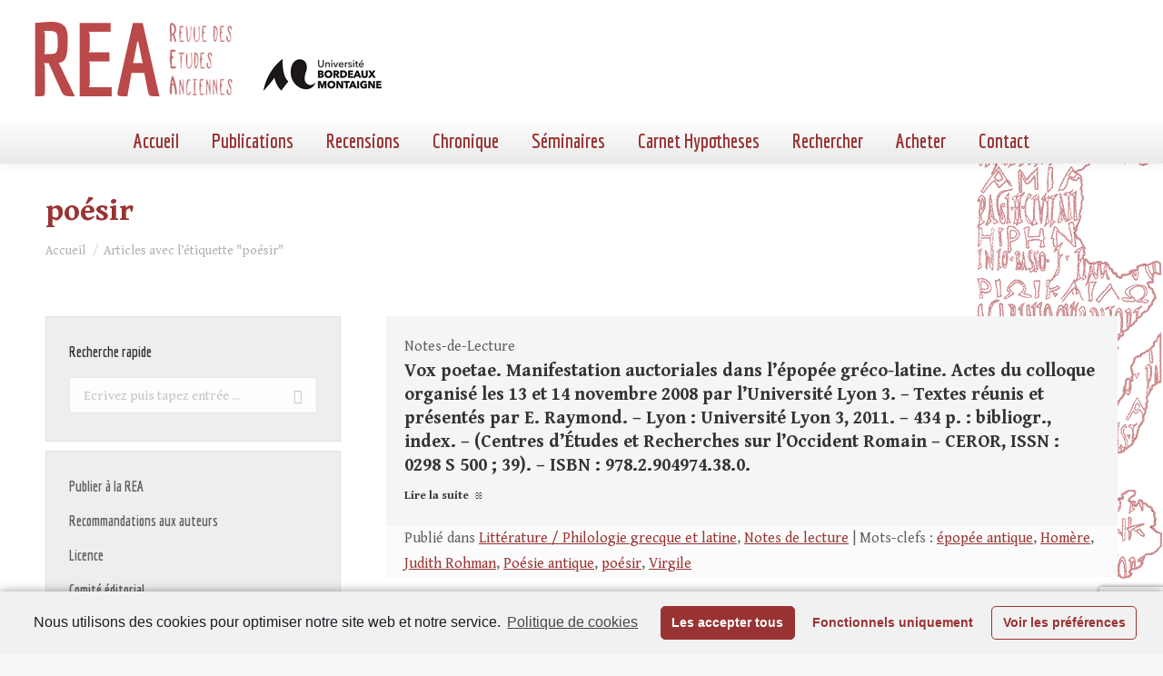

--- FILE ---
content_type: text/html; charset=UTF-8
request_url: https://revue-etudes-anciennes.fr/tag/poesir/
body_size: 33617
content:
<!DOCTYPE html>
<!--[if !(IE 6) | !(IE 7) | !(IE 8)  ]><!-->
<html lang="fr-FR" class="no-js">
<!--<![endif]-->
<head>
	<meta charset="UTF-8" />
		<meta name="viewport" content="width=device-width, initial-scale=1, maximum-scale=1, user-scalable=0">
		<meta name="theme-color" content="#993333"/>	<link rel="profile" href="https://gmpg.org/xfn/11" />
	        <script type="text/javascript">
            if (/Android|webOS|iPhone|iPad|iPod|BlackBerry|IEMobile|Opera Mini/i.test(navigator.userAgent)) {
                var originalAddEventListener = EventTarget.prototype.addEventListener,
                    oldWidth = window.innerWidth;

                EventTarget.prototype.addEventListener = function (eventName, eventHandler, useCapture) {
                    if (eventName === "resize") {
                        originalAddEventListener.call(this, eventName, function (event) {
                            if (oldWidth === window.innerWidth) {
                                return;
                            }
                            else if (oldWidth !== window.innerWidth) {
                                oldWidth = window.innerWidth;
                            }
                            if (eventHandler.handleEvent) {
                                eventHandler.handleEvent.call(this, event);
                            }
                            else {
                                eventHandler.call(this, event);
                            };
                        }, useCapture);
                    }
                    else {
                        originalAddEventListener.call(this, eventName, eventHandler, useCapture);
                    };
                };
            };
        </script>
		
	<!-- This site is optimized with the Yoast SEO plugin v15.9.2 - https://yoast.com/wordpress/plugins/seo/ -->
	<title>poésir Archives - Revue des Études Anciennes</title>
	<meta name="robots" content="index, follow, max-snippet:-1, max-image-preview:large, max-video-preview:-1" />
	<link rel="canonical" href="https://revue-etudes-anciennes.fr/tag/poesir/" />
	<meta property="og:locale" content="fr_FR" />
	<meta property="og:type" content="article" />
	<meta property="og:title" content="poésir Archives - Revue des Études Anciennes" />
	<meta property="og:url" content="https://revue-etudes-anciennes.fr/tag/poesir/" />
	<meta property="og:site_name" content="Revue des Études Anciennes" />
	<script type="application/ld+json" class="yoast-schema-graph">{"@context":"https://schema.org","@graph":[{"@type":"WebSite","@id":"https://revue-etudes-anciennes.fr/#website","url":"https://revue-etudes-anciennes.fr/","name":"Revue des \u00c9tudes Anciennes","description":"Maison de l&#039;Arch\u00e9ologie Universit\u00e9 Michel de Montaigne Bordeaux 3","potentialAction":[{"@type":"SearchAction","target":"https://revue-etudes-anciennes.fr/?s={search_term_string}","query-input":"required name=search_term_string"}],"inLanguage":"fr-FR"},{"@type":"CollectionPage","@id":"https://revue-etudes-anciennes.fr/tag/poesir/#webpage","url":"https://revue-etudes-anciennes.fr/tag/poesir/","name":"po\u00e9sir Archives - Revue des \u00c9tudes Anciennes","isPartOf":{"@id":"https://revue-etudes-anciennes.fr/#website"},"breadcrumb":{"@id":"https://revue-etudes-anciennes.fr/tag/poesir/#breadcrumb"},"inLanguage":"fr-FR","potentialAction":[{"@type":"ReadAction","target":["https://revue-etudes-anciennes.fr/tag/poesir/"]}]},{"@type":"BreadcrumbList","@id":"https://revue-etudes-anciennes.fr/tag/poesir/#breadcrumb","itemListElement":[{"@type":"ListItem","position":1,"item":{"@type":"WebPage","@id":"https://revue-etudes-anciennes.fr/","url":"https://revue-etudes-anciennes.fr/","name":"Home"}},{"@type":"ListItem","position":2,"item":{"@type":"WebPage","@id":"https://revue-etudes-anciennes.fr/tag/poesir/","url":"https://revue-etudes-anciennes.fr/tag/poesir/","name":"po\u00e9sir"}}]}]}</script>
	<!-- / Yoast SEO plugin. -->


<link rel='dns-prefetch' href='//www.googletagmanager.com' />
<link rel='dns-prefetch' href='//www.google.com' />
<link rel='dns-prefetch' href='//fonts.googleapis.com' />
<link rel='dns-prefetch' href='//static.revue-etudes-anciennes.fr' />
<link href='https://fonts.gstatic.com' crossorigin rel='preconnect' />
<link rel="alternate" type="application/rss+xml" title="Revue des Études Anciennes &raquo; Flux" href="https://revue-etudes-anciennes.fr/feed/" />
<link rel="alternate" type="application/rss+xml" title="Revue des Études Anciennes &raquo; Flux de l’étiquette poésir" href="https://revue-etudes-anciennes.fr/tag/poesir/feed/" />
<style type="text/css">
img.wp-smiley,
img.emoji {
	display: inline !important;
	border: none !important;
	box-shadow: none !important;
	height: 1em !important;
	width: 1em !important;
	margin: 0 .07em !important;
	vertical-align: -0.1em !important;
	background: none !important;
	padding: 0 !important;
}
</style>
	<link rel='stylesheet' id='catwalker-css-css'  href='https://static.revue-etudes-anciennes.fr/wp-content/plugins/catwalker/catwalker.css?ver=5.5.17' type='text/css' media='all' />
<link rel='stylesheet' id='wp-block-library-css'  href='https://static.revue-etudes-anciennes.fr/wp-includes/css/dist/block-library/style.min.css?ver=5.5.17' type='text/css' media='all' />
<link rel='stylesheet' id='wp-block-library-theme-css'  href='https://static.revue-etudes-anciennes.fr/wp-includes/css/dist/block-library/theme.min.css?ver=5.5.17' type='text/css' media='all' />
<link rel='stylesheet' id='contact-form-7-css'  href='https://static.revue-etudes-anciennes.fr/wp-content/plugins/contact-form-7/includes/css/styles.css?ver=5.4' type='text/css' media='all' />
<link rel='stylesheet' id='search-filter-plugin-styles-css'  href='https://static.revue-etudes-anciennes.fr/wp-content/plugins/search-filter-pro/public/assets/css/search-filter.min.css?ver=2.5.2' type='text/css' media='all' />
<link rel='stylesheet' id='custom-google-fonts-css'  href='https://revue-etudes-anciennes.frhhttps://fonts.googleapis.com/css2?family=Gentium+Book+Basic%3Aital%2Cwght%400%2C400%3B0%2C700%3B1%2C400&#038;display=swap&#038;ver=5.5.17' type='text/css' media='all' />
<link rel='stylesheet' id='dt-web-fonts-css'  href='https://fonts.googleapis.com/css?family=Roboto:400,500,600,700%7CEconomica:400,600,700%7CGentium+Book+Basic:400,600,700&#038;display=swap' type='text/css' media='all' />
<link rel='stylesheet' id='dt-main-css'  href='https://static.revue-etudes-anciennes.fr/wp-content/themes/dt-the7/css/main.min.css?ver=9.3.1' type='text/css' media='all' />
<style id='dt-main-inline-css' type='text/css'>
body #load {
  display: block;
  height: 100%;
  overflow: hidden;
  position: fixed;
  width: 100%;
  z-index: 9901;
  opacity: 1;
  visibility: visible;
  transition: all .35s ease-out;
}
.load-wrap {
  width: 100%;
  height: 100%;
  background-position: center center;
  background-repeat: no-repeat;
  text-align: center;
}
.load-wrap > svg {
  position: absolute;
  top: 50%;
  left: 50%;
  transform: translate(-50%,-50%);
}
#load {
  background-color: #ffffff;
}
.uil-default rect:not(.bk) {
  fill: rgba(51,51,51,0.25);
}
.uil-ring > path {
  fill: rgba(51,51,51,0.25);
}
.ring-loader .circle {
  fill: rgba(51,51,51,0.25);
}
.ring-loader .moving-circle {
  fill: #333333;
}
.uil-hourglass .glass {
  stroke: #333333;
}
.uil-hourglass .sand {
  fill: rgba(51,51,51,0.25);
}
.spinner-loader .load-wrap {
  background-image: url("data:image/svg+xml,%3Csvg width='75px' height='75px' xmlns='http://www.w3.org/2000/svg' viewBox='0 0 100 100' preserveAspectRatio='xMidYMid' class='uil-default'%3E%3Crect x='0' y='0' width='100' height='100' fill='none' class='bk'%3E%3C/rect%3E%3Crect  x='46.5' y='40' width='7' height='20' rx='5' ry='5' fill='rgba%2851%2C51%2C51%2C0.25%29' transform='rotate(0 50 50) translate(0 -30)'%3E  %3Canimate attributeName='opacity' from='1' to='0' dur='1s' begin='0s' repeatCount='indefinite'/%3E%3C/rect%3E%3Crect  x='46.5' y='40' width='7' height='20' rx='5' ry='5' fill='rgba%2851%2C51%2C51%2C0.25%29' transform='rotate(30 50 50) translate(0 -30)'%3E  %3Canimate attributeName='opacity' from='1' to='0' dur='1s' begin='0.08333333333333333s' repeatCount='indefinite'/%3E%3C/rect%3E%3Crect  x='46.5' y='40' width='7' height='20' rx='5' ry='5' fill='rgba%2851%2C51%2C51%2C0.25%29' transform='rotate(60 50 50) translate(0 -30)'%3E  %3Canimate attributeName='opacity' from='1' to='0' dur='1s' begin='0.16666666666666666s' repeatCount='indefinite'/%3E%3C/rect%3E%3Crect  x='46.5' y='40' width='7' height='20' rx='5' ry='5' fill='rgba%2851%2C51%2C51%2C0.25%29' transform='rotate(90 50 50) translate(0 -30)'%3E  %3Canimate attributeName='opacity' from='1' to='0' dur='1s' begin='0.25s' repeatCount='indefinite'/%3E%3C/rect%3E%3Crect  x='46.5' y='40' width='7' height='20' rx='5' ry='5' fill='rgba%2851%2C51%2C51%2C0.25%29' transform='rotate(120 50 50) translate(0 -30)'%3E  %3Canimate attributeName='opacity' from='1' to='0' dur='1s' begin='0.3333333333333333s' repeatCount='indefinite'/%3E%3C/rect%3E%3Crect  x='46.5' y='40' width='7' height='20' rx='5' ry='5' fill='rgba%2851%2C51%2C51%2C0.25%29' transform='rotate(150 50 50) translate(0 -30)'%3E  %3Canimate attributeName='opacity' from='1' to='0' dur='1s' begin='0.4166666666666667s' repeatCount='indefinite'/%3E%3C/rect%3E%3Crect  x='46.5' y='40' width='7' height='20' rx='5' ry='5' fill='rgba%2851%2C51%2C51%2C0.25%29' transform='rotate(180 50 50) translate(0 -30)'%3E  %3Canimate attributeName='opacity' from='1' to='0' dur='1s' begin='0.5s' repeatCount='indefinite'/%3E%3C/rect%3E%3Crect  x='46.5' y='40' width='7' height='20' rx='5' ry='5' fill='rgba%2851%2C51%2C51%2C0.25%29' transform='rotate(210 50 50) translate(0 -30)'%3E  %3Canimate attributeName='opacity' from='1' to='0' dur='1s' begin='0.5833333333333334s' repeatCount='indefinite'/%3E%3C/rect%3E%3Crect  x='46.5' y='40' width='7' height='20' rx='5' ry='5' fill='rgba%2851%2C51%2C51%2C0.25%29' transform='rotate(240 50 50) translate(0 -30)'%3E  %3Canimate attributeName='opacity' from='1' to='0' dur='1s' begin='0.6666666666666666s' repeatCount='indefinite'/%3E%3C/rect%3E%3Crect  x='46.5' y='40' width='7' height='20' rx='5' ry='5' fill='rgba%2851%2C51%2C51%2C0.25%29' transform='rotate(270 50 50) translate(0 -30)'%3E  %3Canimate attributeName='opacity' from='1' to='0' dur='1s' begin='0.75s' repeatCount='indefinite'/%3E%3C/rect%3E%3Crect  x='46.5' y='40' width='7' height='20' rx='5' ry='5' fill='rgba%2851%2C51%2C51%2C0.25%29' transform='rotate(300 50 50) translate(0 -30)'%3E  %3Canimate attributeName='opacity' from='1' to='0' dur='1s' begin='0.8333333333333334s' repeatCount='indefinite'/%3E%3C/rect%3E%3Crect  x='46.5' y='40' width='7' height='20' rx='5' ry='5' fill='rgba%2851%2C51%2C51%2C0.25%29' transform='rotate(330 50 50) translate(0 -30)'%3E  %3Canimate attributeName='opacity' from='1' to='0' dur='1s' begin='0.9166666666666666s' repeatCount='indefinite'/%3E%3C/rect%3E%3C/svg%3E");
}
.ring-loader .load-wrap {
  background-image: url("data:image/svg+xml,%3Csvg xmlns='http://www.w3.org/2000/svg' viewBox='0 0 32 32' width='72' height='72' fill='rgba%2851%2C51%2C51%2C0.25%29'%3E   %3Cpath opacity='.25' d='M16 0 A16 16 0 0 0 16 32 A16 16 0 0 0 16 0 M16 4 A12 12 0 0 1 16 28 A12 12 0 0 1 16 4'/%3E   %3Cpath d='M16 0 A16 16 0 0 1 32 16 L28 16 A12 12 0 0 0 16 4z'%3E     %3CanimateTransform attributeName='transform' type='rotate' from='0 16 16' to='360 16 16' dur='0.8s' repeatCount='indefinite' /%3E   %3C/path%3E %3C/svg%3E");
}
.hourglass-loader .load-wrap {
  background-image: url("data:image/svg+xml,%3Csvg xmlns='http://www.w3.org/2000/svg' viewBox='0 0 32 32' width='72' height='72' fill='rgba%2851%2C51%2C51%2C0.25%29'%3E   %3Cpath transform='translate(2)' d='M0 12 V20 H4 V12z'%3E      %3Canimate attributeName='d' values='M0 12 V20 H4 V12z; M0 4 V28 H4 V4z; M0 12 V20 H4 V12z; M0 12 V20 H4 V12z' dur='1.2s' repeatCount='indefinite' begin='0' keytimes='0;.2;.5;1' keySplines='0.2 0.2 0.4 0.8;0.2 0.6 0.4 0.8;0.2 0.8 0.4 0.8' calcMode='spline'  /%3E   %3C/path%3E   %3Cpath transform='translate(8)' d='M0 12 V20 H4 V12z'%3E     %3Canimate attributeName='d' values='M0 12 V20 H4 V12z; M0 4 V28 H4 V4z; M0 12 V20 H4 V12z; M0 12 V20 H4 V12z' dur='1.2s' repeatCount='indefinite' begin='0.2' keytimes='0;.2;.5;1' keySplines='0.2 0.2 0.4 0.8;0.2 0.6 0.4 0.8;0.2 0.8 0.4 0.8' calcMode='spline'  /%3E   %3C/path%3E   %3Cpath transform='translate(14)' d='M0 12 V20 H4 V12z'%3E     %3Canimate attributeName='d' values='M0 12 V20 H4 V12z; M0 4 V28 H4 V4z; M0 12 V20 H4 V12z; M0 12 V20 H4 V12z' dur='1.2s' repeatCount='indefinite' begin='0.4' keytimes='0;.2;.5;1' keySplines='0.2 0.2 0.4 0.8;0.2 0.6 0.4 0.8;0.2 0.8 0.4 0.8' calcMode='spline' /%3E   %3C/path%3E   %3Cpath transform='translate(20)' d='M0 12 V20 H4 V12z'%3E     %3Canimate attributeName='d' values='M0 12 V20 H4 V12z; M0 4 V28 H4 V4z; M0 12 V20 H4 V12z; M0 12 V20 H4 V12z' dur='1.2s' repeatCount='indefinite' begin='0.6' keytimes='0;.2;.5;1' keySplines='0.2 0.2 0.4 0.8;0.2 0.6 0.4 0.8;0.2 0.8 0.4 0.8' calcMode='spline' /%3E   %3C/path%3E   %3Cpath transform='translate(26)' d='M0 12 V20 H4 V12z'%3E     %3Canimate attributeName='d' values='M0 12 V20 H4 V12z; M0 4 V28 H4 V4z; M0 12 V20 H4 V12z; M0 12 V20 H4 V12z' dur='1.2s' repeatCount='indefinite' begin='0.8' keytimes='0;.2;.5;1' keySplines='0.2 0.2 0.4 0.8;0.2 0.6 0.4 0.8;0.2 0.8 0.4 0.8' calcMode='spline' /%3E   %3C/path%3E %3C/svg%3E");
}

</style>
<link rel='stylesheet' id='the7-font-css'  href='https://static.revue-etudes-anciennes.fr/wp-content/themes/dt-the7/fonts/icomoon-the7-font/icomoon-the7-font.min.css?ver=9.3.1' type='text/css' media='all' />
<link rel='stylesheet' id='dt-custom-css'  href='https://static.revue-etudes-anciennes.fr/wp-content/uploads/the7-css/custom.css?ver=d72177eaa20f' type='text/css' media='all' />
<link rel='stylesheet' id='dt-media-css'  href='https://static.revue-etudes-anciennes.fr/wp-content/uploads/the7-css/media.css?ver=d72177eaa20f' type='text/css' media='all' />
<link rel='stylesheet' id='the7-mega-menu-css'  href='https://static.revue-etudes-anciennes.fr/wp-content/uploads/the7-css/mega-menu.css?ver=d72177eaa20f' type='text/css' media='all' />
<link rel='stylesheet' id='style-css'  href='https://static.revue-etudes-anciennes.fr/wp-content/themes/rea2020/style.css?ver=9.3.1' type='text/css' media='all' />
<link rel='stylesheet' id='cmplz-cookie-css'  href='https://static.revue-etudes-anciennes.fr/wp-content/plugins/complianz-gdpr/assets/css/cookieconsent.min.css?ver=4.9.10' type='text/css' media='all' />
<script type='text/javascript' src='https://static.revue-etudes-anciennes.fr/wp-includes/js/jquery/jquery.js?ver=1.12.4-wp' id='jquery-core-js'></script>
<script type='text/javascript' id='search-filter-plugin-build-js-extra'>
/* <![CDATA[ */
var SF_LDATA = {"ajax_url":"https:\/\/revue-etudes-anciennes.fr\/wp-admin\/admin-ajax.php","home_url":"https:\/\/revue-etudes-anciennes.fr\/"};
/* ]]> */
</script>
<script type='text/javascript' src='https://static.revue-etudes-anciennes.fr/wp-content/plugins/search-filter-pro/public/assets/js/search-filter-build.min.js?ver=2.5.2' id='search-filter-plugin-build-js'></script>
<script type='text/javascript' src='https://static.revue-etudes-anciennes.fr/wp-content/plugins/search-filter-pro/public/assets/js/chosen.jquery.min.js?ver=2.5.2' id='search-filter-plugin-chosen-js'></script>
<script class="cmplz-script" type="text/plain" src='https://www.googletagmanager.com/gtag/js?id=UA-17051254-6' id='google_gtagjs-js' async></script>
<script type='text/javascript' id='google_gtagjs-js-after'>
window.dataLayer = window.dataLayer || [];function gtag(){dataLayer.push(arguments);}
gtag('js', new Date());
gtag('set', 'developer_id.dZTNiMT', true);
gtag('config', 'UA-17051254-6', {"anonymize_ip":true} );
</script>
<script type='text/javascript' id='dt-above-fold-js-extra'>
/* <![CDATA[ */
var dtLocal = {"themeUrl":"https:\/\/revue-etudes-anciennes.fr\/wp-content\/themes\/dt-the7","passText":"Pour voir ce contenu, entrer le mots de passe:","moreButtonText":{"loading":"Chargement ...","loadMore":"Charger la suite"},"postID":"3240","ajaxurl":"https:\/\/revue-etudes-anciennes.fr\/wp-admin\/admin-ajax.php","REST":{"baseUrl":"https:\/\/revue-etudes-anciennes.fr\/wp-json\/the7\/v1","endpoints":{"sendMail":"\/send-mail"}},"contactMessages":{"required":"One or more fields have an error. Please check and try again.","terms":"Veuillez accepter la politique de confidentialit\u00e9.","fillTheCaptchaError":"Veuillez remplir le captcha."},"captchaSiteKey":"","ajaxNonce":"522c818d55","pageData":{"type":"archive","template":"blog","layout":"list"},"themeSettings":{"smoothScroll":"off","lazyLoading":false,"accentColor":{"mode":"solid","color":"#993333"},"desktopHeader":{"height":180},"ToggleCaptionEnabled":"disabled","ToggleCaption":"Navigation","floatingHeader":{"showAfter":94,"showMenu":true,"height":93,"logo":{"showLogo":true,"html":"<img class=\" preload-me\" src=\"https:\/\/revue-etudes-anciennes.fr\/wp-content\/uploads\/2020\/11\/bandeau400.png\" srcset=\"https:\/\/revue-etudes-anciennes.fr\/wp-content\/uploads\/2020\/11\/bandeau400.png 400w\" width=\"400\" height=\"93\"   sizes=\"400px\" alt=\"Revue des \u00c9tudes Anciennes\" \/>","url":"https:\/\/revue-etudes-anciennes.fr\/"}},"topLine":{"floatingTopLine":{"logo":{"showLogo":false,"html":""}}},"mobileHeader":{"firstSwitchPoint":992,"secondSwitchPoint":778,"firstSwitchPointHeight":60,"secondSwitchPointHeight":60,"mobileToggleCaptionEnabled":"disabled","mobileToggleCaption":"Menu"},"stickyMobileHeaderFirstSwitch":{"logo":{"html":"<img class=\" preload-me\" src=\"https:\/\/revue-etudes-anciennes.fr\/wp-content\/uploads\/2020\/11\/bandeau400.png\" srcset=\"https:\/\/revue-etudes-anciennes.fr\/wp-content\/uploads\/2020\/11\/bandeau400.png 400w\" width=\"400\" height=\"93\"   sizes=\"400px\" alt=\"Revue des \u00c9tudes Anciennes\" \/>"}},"stickyMobileHeaderSecondSwitch":{"logo":{"html":"<img class=\" preload-me\" src=\"https:\/\/revue-etudes-anciennes.fr\/wp-content\/uploads\/2020\/11\/bandeau400.png\" srcset=\"https:\/\/revue-etudes-anciennes.fr\/wp-content\/uploads\/2020\/11\/bandeau400.png 400w\" width=\"400\" height=\"93\"   sizes=\"400px\" alt=\"Revue des \u00c9tudes Anciennes\" \/>"}},"content":{"textColor":"#606060","headerColor":"#333333"},"sidebar":{"switchPoint":992},"boxedWidth":"1280px","stripes":{"stripe1":{"textColor":"#787d85","headerColor":"#3b3f4a"},"stripe2":{"textColor":"#8b9199","headerColor":"#ffffff"},"stripe3":{"textColor":"#ffffff","headerColor":"#ffffff"}}}};
var dtShare = {"shareButtonText":{"facebook":"Partager sur Facebook","twitter":"Partager sur Twitter","pinterest":"\u00c9pingler le","linkedin":"Partager sur Linkedin","whatsapp":"Partager sur Whatsapp"},"overlayOpacity":"85"};
/* ]]> */
</script>
<script type='text/javascript' src='https://static.revue-etudes-anciennes.fr/wp-content/themes/dt-the7/js/above-the-fold.min.js?ver=9.3.1' id='dt-above-fold-js'></script>
<link rel="https://api.w.org/" href="https://revue-etudes-anciennes.fr/wp-json/" /><link rel="alternate" type="application/json" href="https://revue-etudes-anciennes.fr/wp-json/wp/v2/tags/2813" /><link rel="EditURI" type="application/rsd+xml" title="RSD" href="https://revue-etudes-anciennes.fr/xmlrpc.php?rsd" />
<link rel="wlwmanifest" type="application/wlwmanifest+xml" href="https://static.revue-etudes-anciennes.fr/wp-includes/wlwmanifest.xml" /> 
<meta name="generator" content="WordPress 5.5.17" />
<meta name="generator" content="Site Kit by Google 1.22.0" /><script type="text/javascript">
document.addEventListener("DOMContentLoaded", function(event) { 
	var load = document.getElementById("load");
	if(!load.classList.contains('loader-removed')){
		var removeLoading = setTimeout(function() {
			load.className += " loader-removed";
		}, 300);
	}
});
</script>
		<link rel="icon" href="https://static.revue-etudes-anciennes.fr/wp-content/uploads/2020/11/cropped-encart-REA-32x32.png" sizes="32x32" />
<link rel="icon" href="https://static.revue-etudes-anciennes.fr/wp-content/uploads/2020/11/cropped-encart-REA-192x192.png" sizes="192x192" />
<link rel="apple-touch-icon" href="https://static.revue-etudes-anciennes.fr/wp-content/uploads/2020/11/cropped-encart-REA-180x180.png" />
<meta name="msapplication-TileImage" content="https://static.revue-etudes-anciennes.fr/wp-content/uploads/2020/11/cropped-encart-REA-270x270.png" />
<style id='the7-custom-inline-css' type='text/css'>
.sub-nav .menu-item i.fa,
.sub-nav .menu-item i.fas,
.sub-nav .menu-item i.far,
.sub-nav .menu-item i.fab {
	text-align: center;
	width: 1.25em;
}


/*SIDEBAR*/
.sidebar-content .widget h4{
	padding: 0;
}
.searchandfilter ul li {
		padding:0;
}
.sf-input-text, .searchandfilter label,
.sf-input-select
{width:100%}

#menu-liens-rapides a {
	font:  normal bold 16px / 26px "Economica", Helvetica, Arial, Verdana, sans-serif;
}
#menu-liens-rapides li {
	border:none;
	margin-top:0;
}

input[type="submit"] {
	border:none;
}
.sf-field-submit {
	text-align:right;
	padding-top:10px !important;
}
/* CATEGORIES*/ 
.archive .taxonomy-description {
	background-color:#a59696;
	color:white;
	padding:10px;
	border-radius:10px;
}
.taxonomy-description p{
	margin-bottom:0}


h3.entry-title {
	font-size:20px !important;
	line-height:26px !important;
	font-family: 'Gentium Book Basic', 'Georgia', serif !important;
}
.post-details.details-type-link {float:none;}
.postREA {padding:0 !important}
.postREA-part1 {padding:20px 20px 20px 20px}
.postREA-part2 {padding:0px 20px 0px 20px !important;
background-color: #FBFBFB; margin-bottom:0px}
.postREA-part2 .entry-meta{margin-bottom:0 !important}

.classic-header.bg-behind-menu .navigation:before {
	/*background: rgb(255,255,255);*/
	background: linear-gradient(180deg, rgba(255,255,255,1) 0%, rgba(233,233,233,1) 100%);
}
#content {background-color: #FFFFFF}

@media screen and (max-width: 992px) {
	#page {background:white}
}

.wf-container {margin:  0!important}
.layout-list .post.bg-on {
	padding:0
}
.layout-list .post {
	padding-top:0
}
#footer .wf-container-footer {
	padding-top:10px
}
#footer .widget {color:white;}
#footer .widget_links li,
#footer .menu li {
	padding-top:0px;
	margin:6px 0;
	/*border:0*/
}
.scroll-top {
	background-color:#000;
}

.searchandfilter label.sf-label-checkbox {width:auto;}

.blocRecherche {
    border:1px solid #a63030;
    background-color: #EEE ;
}

.blocRecherche ul {
    margin: 10px 20px;
}

.wpcf7-list-item {
	display: block;
}
</style>
</head>
<body data-rsssl=1 data-cmplz=1 class="archive tag tag-poesir tag-2813 wp-embed-responsive blog layout-list dt-responsive-on right-mobile-menu-close-icon ouside-menu-close-icon  minus-medium-mobile-menu-close-icon fade-medium-menu-close-icon srcset-enabled btn-flat custom-btn-color custom-btn-hover-color phantom-sticky phantom-shadow-decoration phantom-main-logo-on sticky-mobile-header top-header first-switch-logo-left first-switch-menu-right second-switch-logo-left second-switch-menu-right right-mobile-menu layzr-loading-on no-avatars popup-message-style the7-ver-9.3.1">
<!-- The7 9.3.1 -->
<div id="load" class="spinner-loader">
	<div class="load-wrap"></div>
</div>
<div id="page" >
	<a class="skip-link screen-reader-text" href="#content">Aller au contenu</a>

<div class="masthead classic-header center bg-behind-menu full-height shadow-decoration shadow-mobile-header-decoration small-mobile-menu-icon dt-parent-menu-clickable show-sub-menu-on-hover"  role="banner">

	<div class="top-bar full-width-line top-bar-empty top-bar-line-hide">
	<div class="top-bar-bg" ></div>
	<div class="mini-widgets left-widgets"></div><div class="mini-widgets right-widgets"></div></div>

	<header class="header-bar">

		<div class="branding">
	<div id="site-title" class="assistive-text">Revue des Études Anciennes</div>
	<div id="site-description" class="assistive-text">Maison de l&#039;Archéologie Université Michel de Montaigne Bordeaux 3</div>
	<a class="same-logo" href="https://revue-etudes-anciennes.fr/"><img class=" preload-me" src="https://static.revue-etudes-anciennes.fr/wp-content/uploads/2020/11/bandeau400.png" srcset="https://static.revue-etudes-anciennes.fr/wp-content/uploads/2020/11/bandeau400.png 400w" width="400" height="93"   sizes="400px" alt="Revue des Études Anciennes" /></a><div class="mini-widgets"></div><div class="mini-widgets"></div></div>

		<nav class="navigation">

			<ul id="primary-menu" class="main-nav outside-item-remove-margin" role="menubar"><li class="menu-item menu-item-type-post_type menu-item-object-page menu-item-home menu-item-5795 first" role="presentation"><a href='https://revue-etudes-anciennes.fr/' data-level='1' role="menuitem"><span class="menu-item-text"><span class="menu-text">Accueil</span></span></a></li> <li class="menu-item menu-item-type-custom menu-item-object-custom menu-item-has-children menu-item-1072 has-children" role="presentation"><a href='/archives/' data-level='1' role="menuitem"><span class="menu-item-text"><span class="menu-text">Publications</span></span></a><ul class="sub-nav hover-style-bg level-arrows-on" role="menubar"><li class="menu-item menu-item-type-post_type menu-item-object-page menu-item-2039 first" role="presentation"><a href='https://revue-etudes-anciennes.fr/sommaire-dernier-numero/' data-level='2' role="menuitem"><span class="menu-item-text"><span class="menu-text">Dernier numéro</span></span></a></li> <li class="menu-item menu-item-type-post_type menu-item-object-page menu-item-1075" role="presentation"><a href='https://revue-etudes-anciennes.fr/a-paraitre/' data-level='2' role="menuitem"><span class="menu-item-text"><span class="menu-text">À paraître</span></span></a></li> <li class="menu-item menu-item-type-post_type menu-item-object-page menu-item-has-children menu-item-1076 has-children" role="presentation"><a href='https://revue-etudes-anciennes.fr/archives/' data-level='2' role="menuitem"><span class="menu-item-text"><span class="menu-text">Archives</span></span></a><ul class="sub-nav hover-style-bg level-arrows-on" role="menubar"><li class="menu-item menu-item-type-post_type menu-item-object-page menu-item-8641 first" role="presentation"><a href='https://revue-etudes-anciennes.fr/sommaire-du-tome-127-2025-n1/' data-level='3' role="menuitem"><span class="menu-item-text"><span class="menu-text">Sommaire du Tome 127 – 2025- N°1</span></span></a></li> <li class="menu-item menu-item-type-post_type menu-item-object-page menu-item-8394" role="presentation"><a href='https://revue-etudes-anciennes.fr/sommaire-du-tome-126-2024-n2/' data-level='3' role="menuitem"><span class="menu-item-text"><span class="menu-text">Sommaire du Tome 126 – 2024- N°2</span></span></a></li> <li class="menu-item menu-item-type-post_type menu-item-object-page menu-item-8225" role="presentation"><a href='https://revue-etudes-anciennes.fr/sommaire-du-tome-126-2024-n1/' data-level='3' role="menuitem"><span class="menu-item-text"><span class="menu-text">Sommaire du Tome 126 – 2024- N°1</span></span></a></li> <li class="menu-item menu-item-type-post_type menu-item-object-page menu-item-8007" role="presentation"><a href='https://revue-etudes-anciennes.fr/sommaire-du-tome-125-2023-n2/' data-level='3' role="menuitem"><span class="menu-item-text"><span class="menu-text">Sommaire du Tome 125 – 2023- N°2</span></span></a></li> <li class="menu-item menu-item-type-post_type menu-item-object-page menu-item-7743" role="presentation"><a href='https://revue-etudes-anciennes.fr/sommaire-du-tome-125-2023-n1/' data-level='3' role="menuitem"><span class="menu-item-text"><span class="menu-text">Sommaire du Tome 125 – 2023- N°1</span></span></a></li> <li class="menu-item menu-item-type-post_type menu-item-object-page menu-item-7576" role="presentation"><a href='https://revue-etudes-anciennes.fr/sommaire-du-tome-124-2022-n2/' data-level='3' role="menuitem"><span class="menu-item-text"><span class="menu-text">Sommaire du Tome 124 – 2022- N°2</span></span></a></li> <li class="menu-item menu-item-type-post_type menu-item-object-page menu-item-7285" role="presentation"><a href='https://revue-etudes-anciennes.fr/sommaire-du-tome-124-2022-n1/' data-level='3' role="menuitem"><span class="menu-item-text"><span class="menu-text">Sommaire du Tome 124 – 2022- N°1</span></span></a></li> <li class="menu-item menu-item-type-post_type menu-item-object-page menu-item-7063" role="presentation"><a href='https://revue-etudes-anciennes.fr/sommaire-du-tome-123-2021-n2/' data-level='3' role="menuitem"><span class="menu-item-text"><span class="menu-text">Sommaire du Tome 123 – 2021- N°2</span></span></a></li> <li class="menu-item menu-item-type-post_type menu-item-object-page menu-item-6717" role="presentation"><a href='https://revue-etudes-anciennes.fr/sommaire-du-tome-123-2021-n1/' data-level='3' role="menuitem"><span class="menu-item-text"><span class="menu-text">Sommaire du Tome 123 – 2021- N°1</span></span></a></li> <li class="menu-item menu-item-type-post_type menu-item-object-page menu-item-6345" role="presentation"><a href='https://revue-etudes-anciennes.fr/sommaire-du-tome-122-2020-n2/' data-level='3' role="menuitem"><span class="menu-item-text"><span class="menu-text">Sommaire du Tome 122 – 2020- N°2</span></span></a></li> <li class="menu-item menu-item-type-post_type menu-item-object-page menu-item-5932" role="presentation"><a href='https://revue-etudes-anciennes.fr/sommaire-2020-1/' data-level='3' role="menuitem"><span class="menu-item-text"><span class="menu-text">Sommaire du Tome 122 – 2020- N°1</span></span></a></li> <li class="menu-item menu-item-type-post_type menu-item-object-page menu-item-5634" role="presentation"><a href='https://revue-etudes-anciennes.fr/sommaire-du-tome-121-2019-n2/' data-level='3' role="menuitem"><span class="menu-item-text"><span class="menu-text">Sommaire du Tome 121 – 2019- N°2</span></span></a></li> <li class="menu-item menu-item-type-post_type menu-item-object-page menu-item-5153" role="presentation"><a href='https://revue-etudes-anciennes.fr/sommaire-du-tome-121-2019-n1/' data-level='3' role="menuitem"><span class="menu-item-text"><span class="menu-text">Sommaire du Tome 121 – 2019 – N°1</span></span></a></li> <li class="menu-item menu-item-type-post_type menu-item-object-page menu-item-4925" role="presentation"><a href='https://revue-etudes-anciennes.fr/sommaire-du-tome-120-2018-n2-2/' data-level='3' role="menuitem"><span class="menu-item-text"><span class="menu-text">Sommaire du Tome 120 – 2018- N°2</span></span></a></li> <li class="menu-item menu-item-type-post_type menu-item-object-page menu-item-4721" role="presentation"><a href='https://revue-etudes-anciennes.fr/sommaire-du-tome-120-2018-n2/' data-level='3' role="menuitem"><span class="menu-item-text"><span class="menu-text">Sommaire du Tome 120 – 2018- N°1</span></span></a></li> <li class="menu-item menu-item-type-post_type menu-item-object-page menu-item-4461" role="presentation"><a href='https://revue-etudes-anciennes.fr/sommaire-du-tome-119-2017-n/' data-level='3' role="menuitem"><span class="menu-item-text"><span class="menu-text">Sommaire du Tome 119 – 2017- N°2</span></span></a></li> <li class="menu-item menu-item-type-post_type menu-item-object-page menu-item-4006" role="presentation"><a href='https://revue-etudes-anciennes.fr/sommaire-du-tome-119-2017-n1/' data-level='3' role="menuitem"><span class="menu-item-text"><span class="menu-text">Sommaire du Tome 119 – 2017- N°1</span></span></a></li> <li class="menu-item menu-item-type-post_type menu-item-object-page menu-item-3790" role="presentation"><a href='https://revue-etudes-anciennes.fr/sommaire-du-tome-118-2016-n2/' data-level='3' role="menuitem"><span class="menu-item-text"><span class="menu-text">Sommaire du Tome 118 – 2016 – N°2</span></span></a></li> <li class="menu-item menu-item-type-post_type menu-item-object-page menu-item-3308" role="presentation"><a href='https://revue-etudes-anciennes.fr/sommaire-du-tome-118-2016-n1/' data-level='3' role="menuitem"><span class="menu-item-text"><span class="menu-text">Sommaire du Tome 118 – 2016- N°1</span></span></a></li> <li class="menu-item menu-item-type-post_type menu-item-object-page menu-item-3199" role="presentation"><a href='https://revue-etudes-anciennes.fr/sommaire-du-tome-117-2015-n2/' data-level='3' role="menuitem"><span class="menu-item-text"><span class="menu-text">Sommaire du Tome 117 – 2015- N°2</span></span></a></li> <li class="menu-item menu-item-type-post_type menu-item-object-page menu-item-2976" role="presentation"><a href='https://revue-etudes-anciennes.fr/sommaire-du-tome-117-2015-n1-2/' data-level='3' role="menuitem"><span class="menu-item-text"><span class="menu-text">Sommaire du Tome 117 – 2015- N°1</span></span></a></li> <li class="menu-item menu-item-type-post_type menu-item-object-page menu-item-2037" role="presentation"><a href='https://revue-etudes-anciennes.fr/sommaire-du-tome-115-2013-n1/' data-level='3' role="menuitem"><span class="menu-item-text"><span class="menu-text">Sommaire du Tome 116 – 2014- N°2</span></span></a></li> <li class="menu-item menu-item-type-post_type menu-item-object-page menu-item-2047" role="presentation"><a href='https://revue-etudes-anciennes.fr/sommaire-du-tome-116-2014-n1/' data-level='3' role="menuitem"><span class="menu-item-text"><span class="menu-text">Sommaire du Tome 116 – 2014- N°1</span></span></a></li> <li class="menu-item menu-item-type-post_type menu-item-object-page menu-item-2042" role="presentation"><a href='https://revue-etudes-anciennes.fr/sommaire-du-tome-115-2013-n2/' data-level='3' role="menuitem"><span class="menu-item-text"><span class="menu-text">Sommaire du Tome 115 – 2013- N°2</span></span></a></li> <li class="menu-item menu-item-type-post_type menu-item-object-page menu-item-1983" role="presentation"><a href='https://revue-etudes-anciennes.fr/sommaire-du-tome-115-2013-n1-2/' data-level='3' role="menuitem"><span class="menu-item-text"><span class="menu-text">Sommaire du Tome 115 – 2013- N°1</span></span></a></li> <li class="menu-item menu-item-type-post_type menu-item-object-page menu-item-1444" role="presentation"><a href='https://revue-etudes-anciennes.fr/sommaire-du-tome-114-2012-n2/' data-level='3' role="menuitem"><span class="menu-item-text"><span class="menu-text">Sommaire du Tome 114 – 2012- N°2</span></span></a></li> <li class="menu-item menu-item-type-post_type menu-item-object-page menu-item-1445" role="presentation"><a href='https://revue-etudes-anciennes.fr/sommaire-du-tome-114-2012-n1/' data-level='3' role="menuitem"><span class="menu-item-text"><span class="menu-text">Sommaire du Tome 114 – 2012- N°1</span></span></a></li> <li class="menu-item menu-item-type-post_type menu-item-object-page menu-item-1996" role="presentation"><a href='https://revue-etudes-anciennes.fr/sommaire-du-tome-113-2011-n2/' data-level='3' role="menuitem"><span class="menu-item-text"><span class="menu-text">Sommaire du Tome 113 – 2011 – N°2</span></span></a></li> <li class="menu-item menu-item-type-post_type menu-item-object-page menu-item-1099" role="presentation"><a href='https://revue-etudes-anciennes.fr/sommaire-du-tome-113-2011-n1-2/' data-level='3' role="menuitem"><span class="menu-item-text"><span class="menu-text">Sommaire du Tome 113 – 2011 – N°1</span></span></a></li> <li class="menu-item menu-item-type-post_type menu-item-object-page menu-item-1098" role="presentation"><a href='https://revue-etudes-anciennes.fr/sommaire-du-tome-112-2010-n2/' data-level='3' role="menuitem"><span class="menu-item-text"><span class="menu-text">Sommaire du Tome 112 – 2010 – N°2</span></span></a></li> <li class="menu-item menu-item-type-post_type menu-item-object-page menu-item-1100" role="presentation"><a href='https://revue-etudes-anciennes.fr/sommaire-du-tome-112-2010-n1/' data-level='3' role="menuitem"><span class="menu-item-text"><span class="menu-text">Sommaire du Tome 112 – 2010 – N°1</span></span></a></li> <li class="menu-item menu-item-type-post_type menu-item-object-page menu-item-1123" role="presentation"><a href='https://revue-etudes-anciennes.fr/sommaire-du-tome-111-2009-n2/' data-level='3' role="menuitem"><span class="menu-item-text"><span class="menu-text">Sommaire du Tome 111 – 2009 – N°2</span></span></a></li> <li class="menu-item menu-item-type-post_type menu-item-object-page menu-item-1109" role="presentation"><a href='https://revue-etudes-anciennes.fr/sommaire-du-tome-111-2009-n1/' data-level='3' role="menuitem"><span class="menu-item-text"><span class="menu-text">Sommaire du Tome 111 – 2009 – N°1</span></span></a></li> <li class="menu-item menu-item-type-post_type menu-item-object-page menu-item-1122" role="presentation"><a href='https://revue-etudes-anciennes.fr/sommaire-du-tome-110-2008-n2/' data-level='3' role="menuitem"><span class="menu-item-text"><span class="menu-text">Sommaire du Tome 110 – 2008 – N°2</span></span></a></li> <li class="menu-item menu-item-type-post_type menu-item-object-page menu-item-1112" role="presentation"><a href='https://revue-etudes-anciennes.fr/sommaire-du-tome-110-2008-n1/' data-level='3' role="menuitem"><span class="menu-item-text"><span class="menu-text">Sommaire du Tome 110 – 2008 – N°1</span></span></a></li> </ul></li> </ul></li> <li class="menu-item menu-item-type-taxonomy menu-item-object-category menu-item-has-children menu-item-2214 has-children" role="presentation"><a href='https://revue-etudes-anciennes.fr/category/recensions/' data-level='1' role="menuitem"><span class="menu-item-text"><span class="menu-text">Recensions</span></span></a><ul class="sub-nav hover-style-bg level-arrows-on" role="menubar"><li class="menu-item menu-item-type-custom menu-item-object-custom menu-item-1601 first" role="presentation"><a href='/category/lecture-critique/' data-level='2' role="menuitem"><span class="menu-item-text"><span class="menu-text">Lectures critiques</span></span></a></li> <li class="menu-item menu-item-type-custom menu-item-object-custom menu-item-1599" role="presentation"><a href='/category/comptes-rendus/' data-level='2' role="menuitem"><span class="menu-item-text"><span class="menu-text">Comptes rendus</span></span></a></li> <li class="menu-item menu-item-type-custom menu-item-object-custom menu-item-1600" role="presentation"><a href='/category/notes-de-lecture/' title='Lister les notes de lecture' data-level='2' role="menuitem"><span class="menu-item-text"><span class="menu-text">Notes de lecture</span></span></a></li> <li class="menu-item menu-item-type-post_type menu-item-object-page menu-item-730" role="presentation"><a href='https://revue-etudes-anciennes.fr/liste-des-ouvrages-recus/' data-level='2' role="menuitem"><span class="menu-item-text"><span class="menu-text">Liste des ouvrages reçus</span></span></a></li> <li class="menu-item menu-item-type-post_type menu-item-object-page menu-item-706" role="presentation"><a href='https://revue-etudes-anciennes.fr/archives/' data-level='2' role="menuitem"><span class="menu-item-text"><span class="menu-text">Archives</span></span></a></li> </ul></li> <li class="menu-item menu-item-type-post_type menu-item-object-page menu-item-714" role="presentation"><a href='https://revue-etudes-anciennes.fr/chronique/' data-level='1' role="menuitem"><span class="menu-item-text"><span class="menu-text">Chronique</span></span></a></li> <li class="menu-item menu-item-type-post_type menu-item-object-page menu-item-has-children menu-item-4026 has-children" role="presentation"><a href='https://revue-etudes-anciennes.fr/seminaires/' data-level='1' role="menuitem"><span class="menu-item-text"><span class="menu-text">Séminaires</span></span></a><ul class="sub-nav hover-style-bg level-arrows-on" role="menubar"><li class="menu-item menu-item-type-post_type menu-item-object-post menu-item-8182 first" role="presentation"><a href='https://revue-etudes-anciennes.fr/plaidoyer-pour-lexegese-comparative-des-temoignages-sur-socrate/' data-level='2' role="menuitem"><span class="menu-item-text"><span class="menu-text">Plaidoyer pour l’exégèse comparative des témoignages sur Socrate</span></span></a></li> <li class="menu-item menu-item-type-post_type menu-item-object-post menu-item-7469" role="presentation"><a href='https://revue-etudes-anciennes.fr/fiers-detre-demagogues/' data-level='2' role="menuitem"><span class="menu-item-text"><span class="menu-text">Fiers d’être démagogues !</span></span></a></li> <li class="menu-item menu-item-type-post_type menu-item-object-post menu-item-6708" role="presentation"><a href='https://revue-etudes-anciennes.fr/john-ma-trajectoires-dun-historien/' data-level='2' role="menuitem"><span class="menu-item-text"><span class="menu-text">John Ma, trajectoires d’un historien</span></span></a></li> <li class="menu-item menu-item-type-post_type menu-item-object-post menu-item-5046" role="presentation"><a href='https://revue-etudes-anciennes.fr/finances-publiques-interets-prives-dans-le-monde-romain/' data-level='2' role="menuitem"><span class="menu-item-text"><span class="menu-text">Finances publiques, intérêts privés dans le monde romain</span></span></a></li> <li class="menu-item menu-item-type-post_type menu-item-object-post menu-item-4416" role="presentation"><a href='https://revue-etudes-anciennes.fr/les-hommes-la-terre-et-la-dette-en-grece-discussion-autour-du-livre-de-julien-zurbach/' data-level='2' role="menuitem"><span class="menu-item-text"><span class="menu-text">Les hommes, la terre et la dette en Grèce</span></span></a></li> <li class="menu-item menu-item-type-post_type menu-item-object-post menu-item-4410" role="presentation"><a href='https://revue-etudes-anciennes.fr/public-spending-in-democratic-athens-200-years-after-august-bockh/' data-level='2' role="menuitem"><span class="menu-item-text"><span class="menu-text">Public Spending in Democratic Athens</span></span></a></li> <li class="menu-item menu-item-type-post_type menu-item-object-post menu-item-4397" role="presentation"><a href='https://revue-etudes-anciennes.fr/histoires-de-familles-antiques/' data-level='2' role="menuitem"><span class="menu-item-text"><span class="menu-text">Histoires de familles antiques</span></span></a></li> <li class="menu-item menu-item-type-post_type menu-item-object-post menu-item-4396" role="presentation"><a href='https://revue-etudes-anciennes.fr/de-la-division-du-travail-dans-la-cite-grecque/' data-level='2' role="menuitem"><span class="menu-item-text"><span class="menu-text">De la division du travail dans la cité grecque</span></span></a></li> </ul></li> <li class="menu-item menu-item-type-post_type menu-item-object-page menu-item-6142" role="presentation"><a href='https://revue-etudes-anciennes.fr/carnet/' data-level='1' role="menuitem"><span class="menu-item-text"><span class="menu-text">Carnet Hypotheses</span></span></a></li> <li class="menu-item menu-item-type-post_type menu-item-object-page menu-item-718" role="presentation"><a href='https://revue-etudes-anciennes.fr/rechercher/' data-level='1' role="menuitem"><span class="menu-item-text"><span class="menu-text">Rechercher</span></span></a></li> <li class="menu-item menu-item-type-post_type menu-item-object-page menu-item-4279" role="presentation"><a href='https://revue-etudes-anciennes.fr/acheter/' data-level='1' role="menuitem"><span class="menu-item-text"><span class="menu-text">Acheter</span></span></a></li> <li class="menu-item menu-item-type-post_type menu-item-object-page menu-item-715" role="presentation"><a href='https://revue-etudes-anciennes.fr/nous-contacter/' data-level='1' role="menuitem"><span class="menu-item-text"><span class="menu-text">Contact</span></span></a></li> </ul>
			
		</nav>

	</header>

</div>
<div class="dt-mobile-header mobile-menu-show-divider">
	<div class="dt-close-mobile-menu-icon"><div class="close-line-wrap"><span class="close-line"></span><span class="close-line"></span><span class="close-line"></span></div></div>	<ul id="mobile-menu" class="mobile-main-nav" role="menubar">
		<li class="menu-item menu-item-type-post_type menu-item-object-page menu-item-home menu-item-5795 first" role="presentation"><a href='https://revue-etudes-anciennes.fr/' data-level='1' role="menuitem"><span class="menu-item-text"><span class="menu-text">Accueil</span></span></a></li> <li class="menu-item menu-item-type-custom menu-item-object-custom menu-item-has-children menu-item-1072 has-children" role="presentation"><a href='/archives/' data-level='1' role="menuitem"><span class="menu-item-text"><span class="menu-text">Publications</span></span></a><ul class="sub-nav hover-style-bg level-arrows-on" role="menubar"><li class="menu-item menu-item-type-post_type menu-item-object-page menu-item-2039 first" role="presentation"><a href='https://revue-etudes-anciennes.fr/sommaire-dernier-numero/' data-level='2' role="menuitem"><span class="menu-item-text"><span class="menu-text">Dernier numéro</span></span></a></li> <li class="menu-item menu-item-type-post_type menu-item-object-page menu-item-1075" role="presentation"><a href='https://revue-etudes-anciennes.fr/a-paraitre/' data-level='2' role="menuitem"><span class="menu-item-text"><span class="menu-text">À paraître</span></span></a></li> <li class="menu-item menu-item-type-post_type menu-item-object-page menu-item-has-children menu-item-1076 has-children" role="presentation"><a href='https://revue-etudes-anciennes.fr/archives/' data-level='2' role="menuitem"><span class="menu-item-text"><span class="menu-text">Archives</span></span></a><ul class="sub-nav hover-style-bg level-arrows-on" role="menubar"><li class="menu-item menu-item-type-post_type menu-item-object-page menu-item-8641 first" role="presentation"><a href='https://revue-etudes-anciennes.fr/sommaire-du-tome-127-2025-n1/' data-level='3' role="menuitem"><span class="menu-item-text"><span class="menu-text">Sommaire du Tome 127 – 2025- N°1</span></span></a></li> <li class="menu-item menu-item-type-post_type menu-item-object-page menu-item-8394" role="presentation"><a href='https://revue-etudes-anciennes.fr/sommaire-du-tome-126-2024-n2/' data-level='3' role="menuitem"><span class="menu-item-text"><span class="menu-text">Sommaire du Tome 126 – 2024- N°2</span></span></a></li> <li class="menu-item menu-item-type-post_type menu-item-object-page menu-item-8225" role="presentation"><a href='https://revue-etudes-anciennes.fr/sommaire-du-tome-126-2024-n1/' data-level='3' role="menuitem"><span class="menu-item-text"><span class="menu-text">Sommaire du Tome 126 – 2024- N°1</span></span></a></li> <li class="menu-item menu-item-type-post_type menu-item-object-page menu-item-8007" role="presentation"><a href='https://revue-etudes-anciennes.fr/sommaire-du-tome-125-2023-n2/' data-level='3' role="menuitem"><span class="menu-item-text"><span class="menu-text">Sommaire du Tome 125 – 2023- N°2</span></span></a></li> <li class="menu-item menu-item-type-post_type menu-item-object-page menu-item-7743" role="presentation"><a href='https://revue-etudes-anciennes.fr/sommaire-du-tome-125-2023-n1/' data-level='3' role="menuitem"><span class="menu-item-text"><span class="menu-text">Sommaire du Tome 125 – 2023- N°1</span></span></a></li> <li class="menu-item menu-item-type-post_type menu-item-object-page menu-item-7576" role="presentation"><a href='https://revue-etudes-anciennes.fr/sommaire-du-tome-124-2022-n2/' data-level='3' role="menuitem"><span class="menu-item-text"><span class="menu-text">Sommaire du Tome 124 – 2022- N°2</span></span></a></li> <li class="menu-item menu-item-type-post_type menu-item-object-page menu-item-7285" role="presentation"><a href='https://revue-etudes-anciennes.fr/sommaire-du-tome-124-2022-n1/' data-level='3' role="menuitem"><span class="menu-item-text"><span class="menu-text">Sommaire du Tome 124 – 2022- N°1</span></span></a></li> <li class="menu-item menu-item-type-post_type menu-item-object-page menu-item-7063" role="presentation"><a href='https://revue-etudes-anciennes.fr/sommaire-du-tome-123-2021-n2/' data-level='3' role="menuitem"><span class="menu-item-text"><span class="menu-text">Sommaire du Tome 123 – 2021- N°2</span></span></a></li> <li class="menu-item menu-item-type-post_type menu-item-object-page menu-item-6717" role="presentation"><a href='https://revue-etudes-anciennes.fr/sommaire-du-tome-123-2021-n1/' data-level='3' role="menuitem"><span class="menu-item-text"><span class="menu-text">Sommaire du Tome 123 – 2021- N°1</span></span></a></li> <li class="menu-item menu-item-type-post_type menu-item-object-page menu-item-6345" role="presentation"><a href='https://revue-etudes-anciennes.fr/sommaire-du-tome-122-2020-n2/' data-level='3' role="menuitem"><span class="menu-item-text"><span class="menu-text">Sommaire du Tome 122 – 2020- N°2</span></span></a></li> <li class="menu-item menu-item-type-post_type menu-item-object-page menu-item-5932" role="presentation"><a href='https://revue-etudes-anciennes.fr/sommaire-2020-1/' data-level='3' role="menuitem"><span class="menu-item-text"><span class="menu-text">Sommaire du Tome 122 – 2020- N°1</span></span></a></li> <li class="menu-item menu-item-type-post_type menu-item-object-page menu-item-5634" role="presentation"><a href='https://revue-etudes-anciennes.fr/sommaire-du-tome-121-2019-n2/' data-level='3' role="menuitem"><span class="menu-item-text"><span class="menu-text">Sommaire du Tome 121 – 2019- N°2</span></span></a></li> <li class="menu-item menu-item-type-post_type menu-item-object-page menu-item-5153" role="presentation"><a href='https://revue-etudes-anciennes.fr/sommaire-du-tome-121-2019-n1/' data-level='3' role="menuitem"><span class="menu-item-text"><span class="menu-text">Sommaire du Tome 121 – 2019 – N°1</span></span></a></li> <li class="menu-item menu-item-type-post_type menu-item-object-page menu-item-4925" role="presentation"><a href='https://revue-etudes-anciennes.fr/sommaire-du-tome-120-2018-n2-2/' data-level='3' role="menuitem"><span class="menu-item-text"><span class="menu-text">Sommaire du Tome 120 – 2018- N°2</span></span></a></li> <li class="menu-item menu-item-type-post_type menu-item-object-page menu-item-4721" role="presentation"><a href='https://revue-etudes-anciennes.fr/sommaire-du-tome-120-2018-n2/' data-level='3' role="menuitem"><span class="menu-item-text"><span class="menu-text">Sommaire du Tome 120 – 2018- N°1</span></span></a></li> <li class="menu-item menu-item-type-post_type menu-item-object-page menu-item-4461" role="presentation"><a href='https://revue-etudes-anciennes.fr/sommaire-du-tome-119-2017-n/' data-level='3' role="menuitem"><span class="menu-item-text"><span class="menu-text">Sommaire du Tome 119 – 2017- N°2</span></span></a></li> <li class="menu-item menu-item-type-post_type menu-item-object-page menu-item-4006" role="presentation"><a href='https://revue-etudes-anciennes.fr/sommaire-du-tome-119-2017-n1/' data-level='3' role="menuitem"><span class="menu-item-text"><span class="menu-text">Sommaire du Tome 119 – 2017- N°1</span></span></a></li> <li class="menu-item menu-item-type-post_type menu-item-object-page menu-item-3790" role="presentation"><a href='https://revue-etudes-anciennes.fr/sommaire-du-tome-118-2016-n2/' data-level='3' role="menuitem"><span class="menu-item-text"><span class="menu-text">Sommaire du Tome 118 – 2016 – N°2</span></span></a></li> <li class="menu-item menu-item-type-post_type menu-item-object-page menu-item-3308" role="presentation"><a href='https://revue-etudes-anciennes.fr/sommaire-du-tome-118-2016-n1/' data-level='3' role="menuitem"><span class="menu-item-text"><span class="menu-text">Sommaire du Tome 118 – 2016- N°1</span></span></a></li> <li class="menu-item menu-item-type-post_type menu-item-object-page menu-item-3199" role="presentation"><a href='https://revue-etudes-anciennes.fr/sommaire-du-tome-117-2015-n2/' data-level='3' role="menuitem"><span class="menu-item-text"><span class="menu-text">Sommaire du Tome 117 – 2015- N°2</span></span></a></li> <li class="menu-item menu-item-type-post_type menu-item-object-page menu-item-2976" role="presentation"><a href='https://revue-etudes-anciennes.fr/sommaire-du-tome-117-2015-n1-2/' data-level='3' role="menuitem"><span class="menu-item-text"><span class="menu-text">Sommaire du Tome 117 – 2015- N°1</span></span></a></li> <li class="menu-item menu-item-type-post_type menu-item-object-page menu-item-2037" role="presentation"><a href='https://revue-etudes-anciennes.fr/sommaire-du-tome-115-2013-n1/' data-level='3' role="menuitem"><span class="menu-item-text"><span class="menu-text">Sommaire du Tome 116 – 2014- N°2</span></span></a></li> <li class="menu-item menu-item-type-post_type menu-item-object-page menu-item-2047" role="presentation"><a href='https://revue-etudes-anciennes.fr/sommaire-du-tome-116-2014-n1/' data-level='3' role="menuitem"><span class="menu-item-text"><span class="menu-text">Sommaire du Tome 116 – 2014- N°1</span></span></a></li> <li class="menu-item menu-item-type-post_type menu-item-object-page menu-item-2042" role="presentation"><a href='https://revue-etudes-anciennes.fr/sommaire-du-tome-115-2013-n2/' data-level='3' role="menuitem"><span class="menu-item-text"><span class="menu-text">Sommaire du Tome 115 – 2013- N°2</span></span></a></li> <li class="menu-item menu-item-type-post_type menu-item-object-page menu-item-1983" role="presentation"><a href='https://revue-etudes-anciennes.fr/sommaire-du-tome-115-2013-n1-2/' data-level='3' role="menuitem"><span class="menu-item-text"><span class="menu-text">Sommaire du Tome 115 – 2013- N°1</span></span></a></li> <li class="menu-item menu-item-type-post_type menu-item-object-page menu-item-1444" role="presentation"><a href='https://revue-etudes-anciennes.fr/sommaire-du-tome-114-2012-n2/' data-level='3' role="menuitem"><span class="menu-item-text"><span class="menu-text">Sommaire du Tome 114 – 2012- N°2</span></span></a></li> <li class="menu-item menu-item-type-post_type menu-item-object-page menu-item-1445" role="presentation"><a href='https://revue-etudes-anciennes.fr/sommaire-du-tome-114-2012-n1/' data-level='3' role="menuitem"><span class="menu-item-text"><span class="menu-text">Sommaire du Tome 114 – 2012- N°1</span></span></a></li> <li class="menu-item menu-item-type-post_type menu-item-object-page menu-item-1996" role="presentation"><a href='https://revue-etudes-anciennes.fr/sommaire-du-tome-113-2011-n2/' data-level='3' role="menuitem"><span class="menu-item-text"><span class="menu-text">Sommaire du Tome 113 – 2011 – N°2</span></span></a></li> <li class="menu-item menu-item-type-post_type menu-item-object-page menu-item-1099" role="presentation"><a href='https://revue-etudes-anciennes.fr/sommaire-du-tome-113-2011-n1-2/' data-level='3' role="menuitem"><span class="menu-item-text"><span class="menu-text">Sommaire du Tome 113 – 2011 – N°1</span></span></a></li> <li class="menu-item menu-item-type-post_type menu-item-object-page menu-item-1098" role="presentation"><a href='https://revue-etudes-anciennes.fr/sommaire-du-tome-112-2010-n2/' data-level='3' role="menuitem"><span class="menu-item-text"><span class="menu-text">Sommaire du Tome 112 – 2010 – N°2</span></span></a></li> <li class="menu-item menu-item-type-post_type menu-item-object-page menu-item-1100" role="presentation"><a href='https://revue-etudes-anciennes.fr/sommaire-du-tome-112-2010-n1/' data-level='3' role="menuitem"><span class="menu-item-text"><span class="menu-text">Sommaire du Tome 112 – 2010 – N°1</span></span></a></li> <li class="menu-item menu-item-type-post_type menu-item-object-page menu-item-1123" role="presentation"><a href='https://revue-etudes-anciennes.fr/sommaire-du-tome-111-2009-n2/' data-level='3' role="menuitem"><span class="menu-item-text"><span class="menu-text">Sommaire du Tome 111 – 2009 – N°2</span></span></a></li> <li class="menu-item menu-item-type-post_type menu-item-object-page menu-item-1109" role="presentation"><a href='https://revue-etudes-anciennes.fr/sommaire-du-tome-111-2009-n1/' data-level='3' role="menuitem"><span class="menu-item-text"><span class="menu-text">Sommaire du Tome 111 – 2009 – N°1</span></span></a></li> <li class="menu-item menu-item-type-post_type menu-item-object-page menu-item-1122" role="presentation"><a href='https://revue-etudes-anciennes.fr/sommaire-du-tome-110-2008-n2/' data-level='3' role="menuitem"><span class="menu-item-text"><span class="menu-text">Sommaire du Tome 110 – 2008 – N°2</span></span></a></li> <li class="menu-item menu-item-type-post_type menu-item-object-page menu-item-1112" role="presentation"><a href='https://revue-etudes-anciennes.fr/sommaire-du-tome-110-2008-n1/' data-level='3' role="menuitem"><span class="menu-item-text"><span class="menu-text">Sommaire du Tome 110 – 2008 – N°1</span></span></a></li> </ul></li> </ul></li> <li class="menu-item menu-item-type-taxonomy menu-item-object-category menu-item-has-children menu-item-2214 has-children" role="presentation"><a href='https://revue-etudes-anciennes.fr/category/recensions/' data-level='1' role="menuitem"><span class="menu-item-text"><span class="menu-text">Recensions</span></span></a><ul class="sub-nav hover-style-bg level-arrows-on" role="menubar"><li class="menu-item menu-item-type-custom menu-item-object-custom menu-item-1601 first" role="presentation"><a href='/category/lecture-critique/' data-level='2' role="menuitem"><span class="menu-item-text"><span class="menu-text">Lectures critiques</span></span></a></li> <li class="menu-item menu-item-type-custom menu-item-object-custom menu-item-1599" role="presentation"><a href='/category/comptes-rendus/' data-level='2' role="menuitem"><span class="menu-item-text"><span class="menu-text">Comptes rendus</span></span></a></li> <li class="menu-item menu-item-type-custom menu-item-object-custom menu-item-1600" role="presentation"><a href='/category/notes-de-lecture/' title='Lister les notes de lecture' data-level='2' role="menuitem"><span class="menu-item-text"><span class="menu-text">Notes de lecture</span></span></a></li> <li class="menu-item menu-item-type-post_type menu-item-object-page menu-item-730" role="presentation"><a href='https://revue-etudes-anciennes.fr/liste-des-ouvrages-recus/' data-level='2' role="menuitem"><span class="menu-item-text"><span class="menu-text">Liste des ouvrages reçus</span></span></a></li> <li class="menu-item menu-item-type-post_type menu-item-object-page menu-item-706" role="presentation"><a href='https://revue-etudes-anciennes.fr/archives/' data-level='2' role="menuitem"><span class="menu-item-text"><span class="menu-text">Archives</span></span></a></li> </ul></li> <li class="menu-item menu-item-type-post_type menu-item-object-page menu-item-714" role="presentation"><a href='https://revue-etudes-anciennes.fr/chronique/' data-level='1' role="menuitem"><span class="menu-item-text"><span class="menu-text">Chronique</span></span></a></li> <li class="menu-item menu-item-type-post_type menu-item-object-page menu-item-has-children menu-item-4026 has-children" role="presentation"><a href='https://revue-etudes-anciennes.fr/seminaires/' data-level='1' role="menuitem"><span class="menu-item-text"><span class="menu-text">Séminaires</span></span></a><ul class="sub-nav hover-style-bg level-arrows-on" role="menubar"><li class="menu-item menu-item-type-post_type menu-item-object-post menu-item-8182 first" role="presentation"><a href='https://revue-etudes-anciennes.fr/plaidoyer-pour-lexegese-comparative-des-temoignages-sur-socrate/' data-level='2' role="menuitem"><span class="menu-item-text"><span class="menu-text">Plaidoyer pour l’exégèse comparative des témoignages sur Socrate</span></span></a></li> <li class="menu-item menu-item-type-post_type menu-item-object-post menu-item-7469" role="presentation"><a href='https://revue-etudes-anciennes.fr/fiers-detre-demagogues/' data-level='2' role="menuitem"><span class="menu-item-text"><span class="menu-text">Fiers d’être démagogues !</span></span></a></li> <li class="menu-item menu-item-type-post_type menu-item-object-post menu-item-6708" role="presentation"><a href='https://revue-etudes-anciennes.fr/john-ma-trajectoires-dun-historien/' data-level='2' role="menuitem"><span class="menu-item-text"><span class="menu-text">John Ma, trajectoires d’un historien</span></span></a></li> <li class="menu-item menu-item-type-post_type menu-item-object-post menu-item-5046" role="presentation"><a href='https://revue-etudes-anciennes.fr/finances-publiques-interets-prives-dans-le-monde-romain/' data-level='2' role="menuitem"><span class="menu-item-text"><span class="menu-text">Finances publiques, intérêts privés dans le monde romain</span></span></a></li> <li class="menu-item menu-item-type-post_type menu-item-object-post menu-item-4416" role="presentation"><a href='https://revue-etudes-anciennes.fr/les-hommes-la-terre-et-la-dette-en-grece-discussion-autour-du-livre-de-julien-zurbach/' data-level='2' role="menuitem"><span class="menu-item-text"><span class="menu-text">Les hommes, la terre et la dette en Grèce</span></span></a></li> <li class="menu-item menu-item-type-post_type menu-item-object-post menu-item-4410" role="presentation"><a href='https://revue-etudes-anciennes.fr/public-spending-in-democratic-athens-200-years-after-august-bockh/' data-level='2' role="menuitem"><span class="menu-item-text"><span class="menu-text">Public Spending in Democratic Athens</span></span></a></li> <li class="menu-item menu-item-type-post_type menu-item-object-post menu-item-4397" role="presentation"><a href='https://revue-etudes-anciennes.fr/histoires-de-familles-antiques/' data-level='2' role="menuitem"><span class="menu-item-text"><span class="menu-text">Histoires de familles antiques</span></span></a></li> <li class="menu-item menu-item-type-post_type menu-item-object-post menu-item-4396" role="presentation"><a href='https://revue-etudes-anciennes.fr/de-la-division-du-travail-dans-la-cite-grecque/' data-level='2' role="menuitem"><span class="menu-item-text"><span class="menu-text">De la division du travail dans la cité grecque</span></span></a></li> </ul></li> <li class="menu-item menu-item-type-post_type menu-item-object-page menu-item-6142" role="presentation"><a href='https://revue-etudes-anciennes.fr/carnet/' data-level='1' role="menuitem"><span class="menu-item-text"><span class="menu-text">Carnet Hypotheses</span></span></a></li> <li class="menu-item menu-item-type-post_type menu-item-object-page menu-item-718" role="presentation"><a href='https://revue-etudes-anciennes.fr/rechercher/' data-level='1' role="menuitem"><span class="menu-item-text"><span class="menu-text">Rechercher</span></span></a></li> <li class="menu-item menu-item-type-post_type menu-item-object-page menu-item-4279" role="presentation"><a href='https://revue-etudes-anciennes.fr/acheter/' data-level='1' role="menuitem"><span class="menu-item-text"><span class="menu-text">Acheter</span></span></a></li> <li class="menu-item menu-item-type-post_type menu-item-object-page menu-item-715" role="presentation"><a href='https://revue-etudes-anciennes.fr/nous-contacter/' data-level='1' role="menuitem"><span class="menu-item-text"><span class="menu-text">Contact</span></span></a></li> 	</ul>
	<div class='mobile-mini-widgets-in-menu'></div>
</div>

		<div class="page-title content-left disabled-bg page-title-responsive-enabled">
			<div class="wf-wrap">

				<div class="page-title-head hgroup"><h1 ><span>poésir</span></h1></div><div class="page-title-breadcrumbs"><div class="assistive-text">Vous êtes ici :</div><ol class="breadcrumbs text-small" itemscope itemtype="https://schema.org/BreadcrumbList"><li itemprop="itemListElement" itemscope itemtype="https://schema.org/ListItem"><a itemprop="item" href="https://revue-etudes-anciennes.fr/" title=""><span itemprop="name">Accueil</span></a><meta itemprop="position" content="1" /></li><li class="current" itemprop="itemListElement" itemscope itemtype="https://schema.org/ListItem"><span itemprop="name">Articles avec l’étiquette "poésir"</span><meta itemprop="position" content="2" /></li></ol></div>			</div>
		</div>

		

<div id="main" class="sidebar-left sidebar-divider-off">

	
	<div class="main-gradient"></div>
	<div class="wf-wrap">
	<div class="wf-container-main">

	

	<!-- Content -->
	<div id="content" class="content" role="main">

		<style type="text/css" data-type="the7_shortcodes-inline-css">.blog-shortcode.archive-865af77158a2ad3673b93afcaf7b7a8a.dividers-on.classic-layout-list article {
  margin-top: 50px;
  padding-top: 0;
  border-color: ;
}
.blog-shortcode.archive-865af77158a2ad3673b93afcaf7b7a8a.dividers-on.classic-layout-list article:first-of-type {
  margin-top: 0;
  padding-top: 0;
}
.blog-shortcode.archive-865af77158a2ad3673b93afcaf7b7a8a.classic-layout-list.mode-list .post-thumbnail-wrap {
  width: 50%;
}
.blog-shortcode.archive-865af77158a2ad3673b93afcaf7b7a8a.classic-layout-list.mode-list .post-entry-content {
  width: calc(100% - 50%);
}
.blog-shortcode.archive-865af77158a2ad3673b93afcaf7b7a8a.classic-layout-list.mode-list .no-img .post-entry-content {
  width: 100%;
}
.blog-shortcode.archive-865af77158a2ad3673b93afcaf7b7a8a .filter-bg-decoration .filter-categories a.act {
  color: #fff;
}
.blog-shortcode.archive-865af77158a2ad3673b93afcaf7b7a8a:not(.mode-masonry) article {
  margin-top: 50px;
}
.blog-shortcode.archive-865af77158a2ad3673b93afcaf7b7a8a:not(.mode-masonry) article:first-of-type,
.blog-shortcode.archive-865af77158a2ad3673b93afcaf7b7a8a:not(.mode-masonry) article.visible.first:not(.product) {
  margin-top: 0;
}
.blog-shortcode.archive-865af77158a2ad3673b93afcaf7b7a8a.dividers-on:not(.mode-masonry) article {
  margin-top: 0;
  padding-top: 50px;
}
.blog-shortcode.archive-865af77158a2ad3673b93afcaf7b7a8a.dividers-on:not(.mode-masonry) article:first-of-type,
.blog-shortcode.archive-865af77158a2ad3673b93afcaf7b7a8a.dividers-on:not(.mode-masonry) article.visible.first:not(.product) {
  margin-top: 0;
  padding-top: 0;
}
.blog-shortcode.archive-865af77158a2ad3673b93afcaf7b7a8a .post-thumbnail-wrap {
  padding: 0px 0px 0px 0px;
}
.blog-shortcode.archive-865af77158a2ad3673b93afcaf7b7a8a.enable-bg-rollover .post-thumbnail-rollover:after {
  background: ;
  background: -webkit-linear-gradient();
  background: linear-gradient();
}
.blog-shortcode.archive-865af77158a2ad3673b93afcaf7b7a8a .gallery-zoom-ico {
  width: 44px;
  height: 44px;
  line-height: 44px;
  border-radius: 100px;
  margin: -22px 0 0 -22px;
  border-width: 0px;
  color: #ffffff;
}
.bottom-overlap-layout-list.blog-shortcode.archive-865af77158a2ad3673b93afcaf7b7a8a .gallery-zoom-ico {
  margin-top: -22px/2;
}
.gradient-overlay-layout-list.blog-shortcode.archive-865af77158a2ad3673b93afcaf7b7a8a .gallery-zoom-ico,
.content-rollover-layout-list.blog-shortcode.archive-865af77158a2ad3673b93afcaf7b7a8a .gallery-zoom-ico {
  margin: 0 0 10px;
}
.content-align-center.gradient-overlay-layout-list.blog-shortcode.archive-865af77158a2ad3673b93afcaf7b7a8a .gallery-zoom-ico,
.content-align-center.content-rollover-layout-list.blog-shortcode.archive-865af77158a2ad3673b93afcaf7b7a8a .gallery-zoom-ico {
  margin: 0 auto 10px;
}
.dt-icon-bg-on.blog-shortcode.archive-865af77158a2ad3673b93afcaf7b7a8a .gallery-zoom-ico {
  background: rgba(255,255,255,0.3);
  box-shadow: none;
}
.blog-shortcode.archive-865af77158a2ad3673b93afcaf7b7a8a .gallery-zoom-ico > span,
.blog-shortcode.archive-865af77158a2ad3673b93afcaf7b7a8a .gallery-zoom-ico:before {
  font-size: 32px;
  line-height: 44px;
}
.blog-shortcode.archive-865af77158a2ad3673b93afcaf7b7a8a .gallery-zoom-ico > span,
.blog-shortcode.archive-865af77158a2ad3673b93afcaf7b7a8a .gallery-zoom-ico:before {
  color: #ffffff;
}
.blog-shortcode.archive-865af77158a2ad3673b93afcaf7b7a8a .fancy-date a {
  background: #ffffff;
  box-shadow: none;
}
.blog-shortcode.archive-865af77158a2ad3673b93afcaf7b7a8a .fancy-date a * {
  color: #2d2d2d;
}
.blog-shortcode.archive-865af77158a2ad3673b93afcaf7b7a8a .entry-title,
.blog-shortcode.archive-865af77158a2ad3673b93afcaf7b7a8a.owl-carousel .entry-title {
  margin-bottom: 5px;
  font-weight: bold;
}
.blog-shortcode.archive-865af77158a2ad3673b93afcaf7b7a8a .entry-meta {
  margin-bottom: 15px;
}
.blog-shortcode.archive-865af77158a2ad3673b93afcaf7b7a8a .portfolio-categories {
  margin-bottom: 15px;
}
.blog-shortcode.archive-865af77158a2ad3673b93afcaf7b7a8a .entry-excerpt {
  margin-bottom: 5px;
}
.blog-shortcode.archive-865af77158a2ad3673b93afcaf7b7a8a:not(.centered-layout-list) .post-entry-content {
  padding: 25px 30px 30px 30px;
}
.blog-shortcode.archive-865af77158a2ad3673b93afcaf7b7a8a:not(.centered-layout-list):not(.content-bg-on):not(.mode-list) .no-img .post-entry-content {
  padding: 0;
}
@media screen and (max-width: 768px) {
  .blog-shortcode.archive-865af77158a2ad3673b93afcaf7b7a8a article {
    -ms-flex-flow: column nowrap;
    flex-flow: column nowrap;
    margin-top: 20px;
  }
  .blog-shortcode.archive-865af77158a2ad3673b93afcaf7b7a8a.dividers-on article {
    border: none;
  }
  .blog-shortcode.archive-865af77158a2ad3673b93afcaf7b7a8a.content-bg-on.centered-layout-list article {
    padding: 0;
  }
  .blog-shortcode.archive-865af77158a2ad3673b93afcaf7b7a8a.blog-shortcode.dividers-on article,
  .blog-shortcode.archive-865af77158a2ad3673b93afcaf7b7a8a.dividers-on.classic-layout-list article {
    margin-top: 20px;
    padding: 0;
  }
  .blog-shortcode.archive-865af77158a2ad3673b93afcaf7b7a8a.blog-shortcode.dividers-on article:first-of-type,
  .blog-shortcode.archive-865af77158a2ad3673b93afcaf7b7a8a.dividers-on.classic-layout-list article:first-of-type {
    padding: 0;
  }
  #page .blog-shortcode.archive-865af77158a2ad3673b93afcaf7b7a8a .post-thumbnail-wrap,
  #page .blog-shortcode.archive-865af77158a2ad3673b93afcaf7b7a8a .post-entry-content {
    width: 100%;
    margin: 0;
    top: 0;
  }
  #page .blog-shortcode.archive-865af77158a2ad3673b93afcaf7b7a8a .post-thumbnail-wrap {
    padding: 0;
  }
  #page .blog-shortcode.archive-865af77158a2ad3673b93afcaf7b7a8a .post-entry-content:after {
    display: none;
  }
  #page .blog-shortcode.archive-865af77158a2ad3673b93afcaf7b7a8a .project-even .post-thumbnail-wrap,
  #page .blog-shortcode.archive-865af77158a2ad3673b93afcaf7b7a8a.centered-layout-list .post-thumbnail-wrap {
    -ms-flex-order: 0;
    order: 0;
  }
  #page .blog-shortcode.archive-865af77158a2ad3673b93afcaf7b7a8a.centered-layout-list .post-entry-title-content {
    -ms-flex-order: 1;
    order: 1;
    width: 100%;
    padding: 20px 20px 0;
  }
  #page .blog-shortcode.archive-865af77158a2ad3673b93afcaf7b7a8a.centered-layout-list .post-entry-content {
    -ms-flex-order: 2;
    order: 2;
    padding-top: 0;
  }
  #page .blog-shortcode.archive-865af77158a2ad3673b93afcaf7b7a8a .fancy-categories {
    top: 10px;
    left: 10px;
    bottom: auto;
    right: auto;
  }
  #page .blog-shortcode.archive-865af77158a2ad3673b93afcaf7b7a8a .fancy-date a {
    top: 10px;
    right: 10px;
    left: auto;
    bottom: auto;
  }
  #page .blog-shortcode.archive-865af77158a2ad3673b93afcaf7b7a8a .post-entry-content {
    padding: 20px;
  }
  #page .blog-shortcode.archive-865af77158a2ad3673b93afcaf7b7a8a .entry-title {
    margin: 3px 0 5px;
    font-size: 20px;
    line-height: 26px;
  }
  #page .blog-shortcode.archive-865af77158a2ad3673b93afcaf7b7a8a .entry-meta {
    margin: 5px 0 5px;
  }
  #page .blog-shortcode.archive-865af77158a2ad3673b93afcaf7b7a8a .entry-excerpt {
    margin: 15px 0 0;
  }
  #page .blog-shortcode.archive-865af77158a2ad3673b93afcaf7b7a8a .post-details {
    margin: 5px 0 10px;
  }
  #page .blog-shortcode.archive-865af77158a2ad3673b93afcaf7b7a8a .post-details.details-type-link {
    margin-bottom: 2px;
  }
}
</style><div class="articles-list blog-shortcode mode-list archive-865af77158a2ad3673b93afcaf7b7a8a classic-layout-list content-bg-on scale-img dt-icon-bg-off loading-effect-fade-in" data-cur-page="1" data-post-limit="-1" data-pagination-mode="pages"><article class="post project-odd visible no-img post-3240 type-post status-publish format-standard hentry category-litterature-philologie-grecque-et-latine category-notes-de-lecture tag-epopee-antique tag-homere tag-judith-rohman tag-poesie-antique tag-poesir tag-virgile category-25 category-9 description-off" data-name="Vox poetae. Manifestation auctoriales dans l&#8217;épopée gréco-latine. Actes du colloque organisé les 13 et 14 novembre 2008 par l&#8217;Université Lyon 3. &#8211; Textes réunis et présentés par E. Raymond. &#8211; Lyon : Université Lyon 3, 2011. &#8211; 434 p. : bibliogr., index. &#8211; (Centres d&#8217;Études et Recherches sur l&#8217;Occident Romain &#8211; CEROR, ISSN : 0298 S 500 ; 39). &#8211; ISBN : 978.2.904974.38.0." data-date="2016-07-04T21:08:41+02:00">

<div class="post-entry-content postREA">
    <div class="postREA-part1">
        <div class="listeRectype">Notes-de-Lecture</div>
        <h3 class="entry-title">
            <a href="https://revue-etudes-anciennes.fr/vox-poetae-manifestation-auctoriales-dans-lepopee-greco-latine-actes-du-colloque-organise-les-13-et-14-novembre-2008-par-luniversite-lyon-3-textes-reunis-et-presentes-par-e-raymond-lyon/" title="Vox poetae. Manifestation auctoriales dans l&#8217;épopée gréco-latine. Actes du colloque organisé les 13 et 14 novembre 2008 par l&#8217;Université Lyon 3. &#8211; Textes réunis et présentés par E. Raymond. &#8211; Lyon : Université Lyon 3, 2011. &#8211; 434 p. : bibliogr., index. &#8211; (Centres d&#8217;Études et Recherches sur l&#8217;Occident Romain &#8211; CEROR, ISSN : 0298 S 500 ; 39). &#8211; ISBN : 978.2.904974.38.0." rel="bookmark">Vox poetae. Manifestation auctoriales dans l&#8217;épopée gréco-latine. Actes du colloque organisé les 13 et 14 novembre 2008 par l&#8217;Université Lyon 3. &#8211; Textes réunis et présentés par E. Raymond. &#8211; Lyon : Université Lyon 3, 2011. &#8211; 434 p. : bibliogr., index. &#8211; (Centres d&#8217;Études et Recherches sur l&#8217;Occident Romain &#8211; CEROR, ISSN : 0298 S 500 ; 39). &#8211; ISBN : 978.2.904974.38.0.</a>
        </h3>

        
<a href="https://revue-etudes-anciennes.fr/vox-poetae-manifestation-auctoriales-dans-lepopee-greco-latine-actes-du-colloque-organise-les-13-et-14-novembre-2008-par-luniversite-lyon-3-textes-reunis-et-presentes-par-e-raymond-lyon/" class="post-details details-type-link" aria-label="Read more about Vox poetae. Manifestation auctoriales dans l&#8217;épopée gréco-latine. Actes du colloque organisé les 13 et 14 novembre 2008 par l&#8217;Université Lyon 3. &#8211; Textes réunis et présentés par E. Raymond. &#8211; Lyon : Université Lyon 3, 2011. &#8211; 434 p. : bibliogr., index. &#8211; (Centres d&#8217;Études et Recherches sur l&#8217;Occident Romain &#8211; CEROR, ISSN : 0298 S 500 ; 39). &#8211; ISBN : 978.2.904974.38.0." rel="nofollow">Lire la suite<i class="dt-icon-the7-arrow-03" aria-hidden="true"></i></a>
    </div>
    <div class="postREA-part2">
        Publié dans <a href="https://revue-etudes-anciennes.fr/category/thematiques/litterature-philologie-grecque-et-latine/" >Littérature / Philologie grecque et latine</a>, <a href="https://revue-etudes-anciennes.fr/category/recensions/notes-de-lecture/" >Notes de lecture</a> |
        Mots-clefs : <a href="https://revue-etudes-anciennes.fr/tag/epopee-antique/" rel="tag">épopée antique</a>, <a href="https://revue-etudes-anciennes.fr/tag/homere/" rel="tag">Homère</a>, <a href="https://revue-etudes-anciennes.fr/tag/judith-rohman/" rel="tag">Judith Rohman</a>, <a href="https://revue-etudes-anciennes.fr/tag/poesie-antique/" rel="tag">Poésie antique</a>, <a href="https://revue-etudes-anciennes.fr/tag/poesir/" rel="tag">poésir</a>, <a href="https://revue-etudes-anciennes.fr/tag/virgile/" rel="tag">Virgile</a>    </div>

</div>
</article></div>
	</div><!-- #content -->

	
	<aside id="sidebar" class="sidebar bg-under-widget dt-sticky-sidebar sidebar-outline-decoration">
		<div class="sidebar-content widget-divider-off">
			<section id="search-3" class="widget widget_search"><div class="widget-title">Recherche rapide</div>	<form class="searchform" role="search" method="get" action="https://revue-etudes-anciennes.fr/">
		<label for="the7-search" class="screen-reader-text">Recherche :</label>
		<input type="text" id="the7-search" class="field searchform-s" name="s" value="" placeholder="Ecrivez puis tapez entrée ..." />
		<input type="submit" class="assistive-text searchsubmit" value="Aller !" />
		<a href="" class="submit"></a>
	</form>
</section><section id="nav_menu-4" class="widget widget_nav_menu"><div class="menu-liens-rapides-container"><ul id="menu-liens-rapides" class="menu"><li id="menu-item-5787" class="menu-item menu-item-type-post_type menu-item-object-page menu-item-5787"><a href="https://revue-etudes-anciennes.fr/publier-a-la-rea/">Publier à la REA</a></li>
<li id="menu-item-5788" class="menu-item menu-item-type-post_type menu-item-object-page menu-item-5788"><a href="https://revue-etudes-anciennes.fr/recommandations-aux-auteurs/">Recommandations aux auteurs</a></li>
<li id="menu-item-7544" class="menu-item menu-item-type-post_type menu-item-object-page menu-item-7544"><a href="https://revue-etudes-anciennes.fr/licence/">Licence</a></li>
<li id="menu-item-5789" class="menu-item menu-item-type-post_type menu-item-object-page menu-item-5789"><a href="https://revue-etudes-anciennes.fr/liste-des-membres-du-comite-de-redaction-de-la-rea/">Comité éditorial</a></li>
<li id="menu-item-5790" class="menu-item menu-item-type-post_type menu-item-object-page menu-item-5790"><a href="https://revue-etudes-anciennes.fr/comite-scientifique-de-la-r-e-a/">Conseil scientifique</a></li>
<li id="menu-item-5791" class="menu-item menu-item-type-post_type menu-item-object-page menu-item-5791"><a href="https://revue-etudes-anciennes.fr/notre-histoire/">Notre histoire</a></li>
</ul></div></section><section id="search_filter_register_widget-2" class="widget widget_search_filter_register_widget"><div class="widget-title">Recherche avancée</div><form data-sf-form-id='5786' data-is-rtl='0' data-maintain-state='' data-results-url='https://revue-etudes-anciennes.fr/?sfid=5786' data-ajax-form-url='https://revue-etudes-anciennes.fr/?sfid=5786&amp;sf_action=get_data&amp;sf_data=form' data-display-result-method='archive' data-use-history-api='1' data-template-loaded='0' data-lang-code='fr' data-ajax='0' data-init-paged='1' data-auto-update='1' action='https://revue-etudes-anciennes.fr/?sfid=5786' method='post' class='searchandfilter' id='search-filter-form-5786' autocomplete='off' data-instance-count='1'><ul><li class="sf-field-post-meta-Auteur" data-sf-field-name="_sfm_Auteur" data-sf-field-type="post_meta" data-sf-field-input-type="select" data-sf-meta-type="choice"><h4>Auteur</h4>		<label>
				<select name="_sfm_Auteur[]" class="sf-input-select" title="">
			
						<option class="sf-level-0 sf-item-0 sf-option-active" selected="selected" data-sf-depth="0" value="">Tout</option>
						<option class="sf-level-0 " data-sf-count="-1" data-sf-depth="0" value=" A. Luther, M. Meier, L. Thommen"> A. Luther, M. Meier, L. Thommen</option>
						<option class="sf-level-0 " data-sf-count="-1" data-sf-depth="0" value=" A. Mastrocinque and C. Giuffrè Scibona"> A. Mastrocinque and C. Giuffrè Scibona</option>
						<option class="sf-level-0 " data-sf-count="-1" data-sf-depth="0" value=" B. Mineo, G. Zecchini"> B. Mineo, G. Zecchini</option>
						<option class="sf-level-0 " data-sf-count="-1" data-sf-depth="0" value=" Chr. Cusset, Chr. Kossaifi, R. Poignault"> Chr. Cusset, Chr. Kossaifi, R. Poignault</option>
						<option class="sf-level-0 " data-sf-count="-1" data-sf-depth="0" value=" Chr. Freu, S. Janniard, A. Ripoll"> Chr. Freu, S. Janniard, A. Ripoll</option>
						<option class="sf-level-0 " data-sf-count="-1" data-sf-depth="0" value=" Cl. Bertau-Courbières"> Cl. Bertau-Courbières</option>
						<option class="sf-level-0 " data-sf-count="-1" data-sf-depth="0" value=" D. Praet, B. Bakhouche éds"> D. Praet, B. Bakhouche éds</option>
						<option class="sf-level-0 " data-sf-count="-1" data-sf-depth="0" value=" E. Caire, S. Pittia"> E. Caire, S. Pittia</option>
						<option class="sf-level-0 " data-sf-count="-1" data-sf-depth="0" value=" F. E. Consolino"> F. E. Consolino</option>
						<option class="sf-level-0 " data-sf-count="-1" data-sf-depth="0" value=" F. Feraco"> F. Feraco</option>
						<option class="sf-level-0 " data-sf-count="-1" data-sf-depth="0" value=" Fr. Fauquier, B. Pérez‑Jean"> Fr. Fauquier, B. Pérez‑Jean</option>
						<option class="sf-level-0 " data-sf-count="-1" data-sf-depth="0" value=" François Ripoll"> François Ripoll</option>
						<option class="sf-level-0 " data-sf-count="-1" data-sf-depth="0" value=" H. Bjur and B. Santillo Frizell"> H. Bjur and B. Santillo Frizell</option>
						<option class="sf-level-0 " data-sf-count="-1" data-sf-depth="0" value=" I. David, N. Lhostis"> I. David, N. Lhostis</option>
						<option class="sf-level-0 " data-sf-count="-1" data-sf-depth="0" value=" J. Jouanna"> J. Jouanna</option>
						<option class="sf-level-0 " data-sf-count="-1" data-sf-depth="0" value=" J. L. Vidal Pérez, J. I. García Armendáriz"> J. L. Vidal Pérez, J. I. García Armendáriz</option>
						<option class="sf-level-0 " data-sf-count="-1" data-sf-depth="0" value=" J. Leclant, A. Vauchez, M. Sartre"> J. Leclant, A. Vauchez, M. Sartre</option>
						<option class="sf-level-0 " data-sf-count="-1" data-sf-depth="0" value=" J. Scheid, M. Nicoud, D. Boisseuil, J. Coste"> J. Scheid, M. Nicoud, D. Boisseuil, J. Coste</option>
						<option class="sf-level-0 " data-sf-count="-1" data-sf-depth="0" value=" Jacques LACROIX"> Jacques LACROIX</option>
						<option class="sf-level-0 " data-sf-count="-1" data-sf-depth="0" value=" K. Berthelot, R. Naiweld, D. Stökl ben Ezra"> K. Berthelot, R. Naiweld, D. Stökl ben Ezra</option>
						<option class="sf-level-0 " data-sf-count="-1" data-sf-depth="0" value=" L. Cavalier, R. Descat, J. Des Courtils"> L. Cavalier, R. Descat, J. Des Courtils</option>
						<option class="sf-level-0 " data-sf-count="-1" data-sf-depth="0" value=" L. Lamoine, Cl. Berrendonner et M. Cébeillac-Gervasoni"> L. Lamoine, Cl. Berrendonner et M. Cébeillac-Gervasoni</option>
						<option class="sf-level-0 " data-sf-count="-1" data-sf-depth="0" value=" L. Pietilä-Castrén and V. Vahtikari"> L. Pietilä-Castrén and V. Vahtikari</option>
						<option class="sf-level-0 " data-sf-count="-1" data-sf-depth="0" value=" L.Hugot, L.Tranoy"> L.Hugot, L.Tranoy</option>
						<option class="sf-level-0 " data-sf-count="-1" data-sf-depth="0" value=" Laurent CAPDETREY ;  Julien ZURBACH"> Laurent CAPDETREY ;  Julien ZURBACH</option>
						<option class="sf-level-0 " data-sf-count="-1" data-sf-depth="0" value=" M. Tsipopoulou "> M. Tsipopoulou </option>
						<option class="sf-level-0 " data-sf-count="-1" data-sf-depth="0" value=" M.-Ch. Puig"> M.-Ch. Puig</option>
						<option class="sf-level-0 " data-sf-count="-1" data-sf-depth="0" value=" Nicola REGGIANI"> Nicola REGGIANI</option>
						<option class="sf-level-0 " data-sf-count="-1" data-sf-depth="0" value=" P. Burgunder"> P. Burgunder</option>
						<option class="sf-level-0 " data-sf-count="-1" data-sf-depth="0" value=" P. Laurence et Fr. Guillaumont"> P. Laurence et Fr. Guillaumont</option>
						<option class="sf-level-0 " data-sf-count="-1" data-sf-depth="0" value=" P. Laurens"> P. Laurens</option>
						<option class="sf-level-0 " data-sf-count="-1" data-sf-depth="0" value=" P.P. Iossif, Fr. de Callataÿ, R. Veymiers"> P.P. Iossif, Fr. de Callataÿ, R. Veymiers</option>
						<option class="sf-level-0 " data-sf-count="-1" data-sf-depth="0" value=" P.T. Keyser, J. Scarborough"> P.T. Keyser, J. Scarborough</option>
						<option class="sf-level-0 " data-sf-count="-1" data-sf-depth="0" value=" R. Frederiksen, E. R. Gebhard, A. Sokolicek"> R. Frederiksen, E. R. Gebhard, A. Sokolicek</option>
						<option class="sf-level-0 " data-sf-count="-1" data-sf-depth="0" value=" R. López Gregoris, L. Unceta Gómez"> R. López Gregoris, L. Unceta Gómez</option>
						<option class="sf-level-0 " data-sf-count="-1" data-sf-depth="0" value=" R. Wachter"> R. Wachter</option>
						<option class="sf-level-0 " data-sf-count="-1" data-sf-depth="0" value=" S. Amigues"> S. Amigues</option>
						<option class="sf-level-0 " data-sf-count="-1" data-sf-depth="0" value=" S. Georgoudi, F. de Polignac"> S. Georgoudi, F. de Polignac</option>
						<option class="sf-level-0 " data-sf-count="-1" data-sf-depth="0" value=" Sanja PILIPOVIĆ"> Sanja PILIPOVIĆ</option>
						<option class="sf-level-0 " data-sf-count="-1" data-sf-depth="0" value="A Bruciati, M. Eichberg, G. Proietti">A Bruciati, M. Eichberg, G. Proietti</option>
						<option class="sf-level-0 " data-sf-count="-1" data-sf-depth="0" value="A. Allely">A. Allely</option>
						<option class="sf-level-0 " data-sf-count="-1" data-sf-depth="0" value="A. Álvarez Melero">A. Álvarez Melero</option>
						<option class="sf-level-0 " data-sf-count="-1" data-sf-depth="0" value="A. Arcellaschi">A. Arcellaschi</option>
						<option class="sf-level-0 " data-sf-count="-1" data-sf-depth="0" value="A. Avram">A. Avram</option>
						<option class="sf-level-0 " data-sf-count="-1" data-sf-depth="0" value="A. Balland">A. Balland</option>
						<option class="sf-level-0 " data-sf-count="-1" data-sf-depth="0" value="A. Baroni, E. Migliario">A. Baroni, E. Migliario</option>
						<option class="sf-level-0 " data-sf-count="-1" data-sf-depth="0" value="A. Belfaida">A. Belfaida</option>
						<option class="sf-level-0 " data-sf-count="-1" data-sf-depth="0" value="A. Bérenger, E. Perrin Saminadayar">A. Bérenger, E. Perrin Saminadayar</option>
						<option class="sf-level-0 " data-sf-count="-1" data-sf-depth="0" value="A. Bertrand">A. Bertrand</option>
						<option class="sf-level-0 " data-sf-count="-1" data-sf-depth="0" value="A. Bettenworth, J. Hammerstaedt">A. Bettenworth, J. Hammerstaedt</option>
						<option class="sf-level-0 " data-sf-count="-1" data-sf-depth="0" value="A. Beyrie">A. Beyrie</option>
						<option class="sf-level-0 " data-sf-count="-1" data-sf-depth="0" value="A. Blanchard">A. Blanchard</option>
						<option class="sf-level-0 " data-sf-count="-1" data-sf-depth="0" value="A. Bouet">A. Bouet</option>
						<option class="sf-level-0 " data-sf-count="-1" data-sf-depth="0" value="A. Buccheri">A. Buccheri</option>
						<option class="sf-level-0 " data-sf-count="-1" data-sf-depth="0" value="A. Buonopane, L. Sperti, M. Pilutti Namer">A. Buonopane, L. Sperti, M. Pilutti Namer</option>
						<option class="sf-level-0 " data-sf-count="-1" data-sf-depth="0" value="A. Caballos Rufino, S. Lefebvre">A. Caballos Rufino, S. Lefebvre</option>
						<option class="sf-level-0 " data-sf-count="-1" data-sf-depth="0" value="A. Calderone">A. Calderone</option>
						<option class="sf-level-0 " data-sf-count="-1" data-sf-depth="0" value="A. Carter">A. Carter</option>
						<option class="sf-level-0 " data-sf-count="-1" data-sf-depth="0" value="A. Cassayre">A. Cassayre</option>
						<option class="sf-level-0 " data-sf-count="-1" data-sf-depth="0" value="A. Chauvot">A. Chauvot</option>
						<option class="sf-level-0 " data-sf-count="-1" data-sf-depth="0" value="A. Christol">A. Christol</option>
						<option class="sf-level-0 " data-sf-count="-1" data-sf-depth="0" value="A. D. Lee">A. D. Lee</option>
						<option class="sf-level-0 " data-sf-count="-1" data-sf-depth="0" value="A. D. Rizakis">A. D. Rizakis</option>
						<option class="sf-level-0 " data-sf-count="-1" data-sf-depth="0" value="A. Daguet-Gagey, P. Schneider">A. Daguet-Gagey, P. Schneider</option>
						<option class="sf-level-0 " data-sf-count="-1" data-sf-depth="0" value="A. Daguet-Gagey, S. Lefebvre">A. Daguet-Gagey, S. Lefebvre</option>
						<option class="sf-level-0 " data-sf-count="-1" data-sf-depth="0" value="A. Dan, E. Nodet">A. Dan, E. Nodet</option>
						<option class="sf-level-0 " data-sf-count="-1" data-sf-depth="0" value="A. Dardenay, N. Laubry">A. Dardenay, N. Laubry</option>
						<option class="sf-level-0 " data-sf-count="-1" data-sf-depth="0" value="A. Díaz Fernández">A. Díaz Fernández</option>
						<option class="sf-level-0 " data-sf-count="-1" data-sf-depth="0" value="A. Durand">A. Durand</option>
						<option class="sf-level-0 " data-sf-count="-1" data-sf-depth="0" value="A. Eich">A. Eich</option>
						<option class="sf-level-0 " data-sf-count="-1" data-sf-depth="0" value="A. Ennabli">A. Ennabli</option>
						<option class="sf-level-0 " data-sf-count="-1" data-sf-depth="0" value="A. Estèves, J. Meyers">A. Estèves, J. Meyers</option>
						<option class="sf-level-0 " data-sf-count="-1" data-sf-depth="0" value="A. F. Caballos Rufino">A. F. Caballos Rufino</option>
						<option class="sf-level-0 " data-sf-count="-1" data-sf-depth="0" value="A. Fenet">A. Fenet</option>
						<option class="sf-level-0 " data-sf-count="-1" data-sf-depth="0" value="A. Ferreiro">A. Ferreiro</option>
						<option class="sf-level-0 " data-sf-count="-1" data-sf-depth="0" value="A. G. Wersinger">A. G. Wersinger</option>
						<option class="sf-level-0 " data-sf-count="-1" data-sf-depth="0" value="A. Gangloff">A. Gangloff</option>
						<option class="sf-level-0 " data-sf-count="-1" data-sf-depth="0" value="A. Gangloff, B. Maire">A. Gangloff, B. Maire</option>
						<option class="sf-level-0 " data-sf-count="-1" data-sf-depth="0" value="A. Gartziou-Tatti, A. Zografou">A. Gartziou-Tatti, A. Zografou</option>
						<option class="sf-level-0 " data-sf-count="-1" data-sf-depth="0" value="A. Gilles ">A. Gilles </option>
						<option class="sf-level-0 " data-sf-count="-1" data-sf-depth="0" value="A. Glazebrook, B. Tsakirgis">A. Glazebrook, B. Tsakirgis</option>
						<option class="sf-level-0 " data-sf-count="-1" data-sf-depth="0" value="A. Gonzales">A. Gonzales</option>
						<option class="sf-level-0 " data-sf-count="-1" data-sf-depth="0" value="A. Gouttefarde">A. Gouttefarde</option>
						<option class="sf-level-0 " data-sf-count="-1" data-sf-depth="0" value="A. Grandazzi, A. Queyrel Bottineau">A. Grandazzi, A. Queyrel Bottineau</option>
						<option class="sf-level-0 " data-sf-count="-1" data-sf-depth="0" value="A. Green">A. Green</option>
						<option class="sf-level-0 " data-sf-count="-1" data-sf-depth="0" value="A. Gregory">A. Gregory</option>
						<option class="sf-level-0 " data-sf-count="-1" data-sf-depth="0" value="A. Grillone">A. Grillone</option>
						<option class="sf-level-0 " data-sf-count="-1" data-sf-depth="0" value="A. Gutiérrez Garcia, P. Rouillard ">A. Gutiérrez Garcia, P. Rouillard </option>
						<option class="sf-level-0 " data-sf-count="-1" data-sf-depth="0" value="A. Heller">A. Heller</option>
						<option class="sf-level-0 " data-sf-count="-1" data-sf-depth="0" value="A. Heller, Chr. Müler, A. Suspène">A. Heller, Chr. Müler, A. Suspène</option>
						<option class="sf-level-0 " data-sf-count="-1" data-sf-depth="0" value="A. Holmes-Henderson, S. Hunt, M. Musié ">A. Holmes-Henderson, S. Hunt, M. Musié </option>
						<option class="sf-level-0 " data-sf-count="-1" data-sf-depth="0" value="A. Hunt, H. Marlow">A. Hunt, H. Marlow</option>
						<option class="sf-level-0 " data-sf-count="-1" data-sf-depth="0" value="A. Hurst">A. Hurst</option>
						<option class="sf-level-0 " data-sf-count="-1" data-sf-depth="0" value="A. I. Ivantchik">A. I. Ivantchik</option>
						<option class="sf-level-0 " data-sf-count="-1" data-sf-depth="0" value="A. Ingvarsson-Sundström">A. Ingvarsson-Sundström</option>
						<option class="sf-level-0 " data-sf-count="-1" data-sf-depth="0" value="A. Ivantchik, L. Summerer, A. von Kienlin">A. Ivantchik, L. Summerer, A. von Kienlin</option>
						<option class="sf-level-0 " data-sf-count="-1" data-sf-depth="0" value="A. J. Boyle">A. J. Boyle</option>
						<option class="sf-level-0 " data-sf-count="-1" data-sf-depth="0" value="A. Keith">A. Keith</option>
						<option class="sf-level-0 " data-sf-count="-1" data-sf-depth="0" value="A. Kotlińska-Toma">A. Kotlińska-Toma</option>
						<option class="sf-level-0 " data-sf-count="-1" data-sf-depth="0" value="A. Laks, G. W. Most">A. Laks, G. W. Most</option>
						<option class="sf-level-0 " data-sf-count="-1" data-sf-depth="0" value="A. Laronde,  P.  Toubert, J. Leclant">A. Laronde,  P.  Toubert, J. Leclant</option>
						<option class="sf-level-0 " data-sf-count="-1" data-sf-depth="0" value="A. Laronde, J. Leclant">A. Laronde, J. Leclant</option>
						<option class="sf-level-0 " data-sf-count="-1" data-sf-depth="0" value="A. Latifses">A. Latifses</option>
						<option class="sf-level-0 " data-sf-count="-1" data-sf-depth="0" value="A. Le Guennec">A. Le Guennec</option>
						<option class="sf-level-0 " data-sf-count="-1" data-sf-depth="0" value="A. Lecerf, G. Casas, Ph. Hoffmann">A. Lecerf, G. Casas, Ph. Hoffmann</option>
						<option class="sf-level-0 " data-sf-count="-1" data-sf-depth="0" value="A. Leigh">A. Leigh</option>
						<option class="sf-level-0 " data-sf-count="-1" data-sf-depth="0" value="A. Lintott">A. Lintott</option>
						<option class="sf-level-0 " data-sf-count="-1" data-sf-depth="0" value="A. M. Riggsby">A. M. Riggsby</option>
						<option class="sf-level-0 " data-sf-count="-1" data-sf-depth="0" value="A. Marcinkowski">A. Marcinkowski</option>
						<option class="sf-level-0 " data-sf-count="-1" data-sf-depth="0" value="A. Mastrocinque">A. Mastrocinque</option>
						<option class="sf-level-0 " data-sf-count="-1" data-sf-depth="0" value="A. Matthaei, M. Zimmermann">A. Matthaei, M. Zimmermann</option>
						<option class="sf-level-0 " data-sf-count="-1" data-sf-depth="0" value="A. Mayor">A. Mayor</option>
						<option class="sf-level-0 " data-sf-count="-1" data-sf-depth="0" value="A. Mazarakis Ainian ">A. Mazarakis Ainian </option>
						<option class="sf-level-0 " data-sf-count="-1" data-sf-depth="0" value="A. Meta">A. Meta</option>
						<option class="sf-level-0 " data-sf-count="-1" data-sf-depth="0" value="A. Mitropoulos">A. Mitropoulos</option>
						<option class="sf-level-0 " data-sf-count="-1" data-sf-depth="0" value="A. Moreno, R. Thomas">A. Moreno, R. Thomas</option>
						<option class="sf-level-0 " data-sf-count="-1" data-sf-depth="0" value="A. Morenval">A. Morenval</option>
						<option class="sf-level-0 " data-sf-count="-1" data-sf-depth="0" value="A. Morin, D. Frère">A. Morin, D. Frère</option>
						<option class="sf-level-0 " data-sf-count="-1" data-sf-depth="0" value="A. Muller, E. Laflı">A. Muller, E. Laflı</option>
						<option class="sf-level-0 " data-sf-count="-1" data-sf-depth="0" value="A. Muller, E. Lafllı">A. Muller, E. Lafllı</option>
						<option class="sf-level-0 " data-sf-count="-1" data-sf-depth="0" value="A. Öztürk ">A. Öztürk </option>
						<option class="sf-level-0 " data-sf-count="-1" data-sf-depth="0" value="A. Paillard, M. Shahryari ">A. Paillard, M. Shahryari </option>
						<option class="sf-level-0 " data-sf-count="-1" data-sf-depth="0" value="A. Pietrobelli">A. Pietrobelli</option>
						<option class="sf-level-0 " data-sf-count="-1" data-sf-depth="0" value="A. Pontrandolfo">A. Pontrandolfo</option>
						<option class="sf-level-0 " data-sf-count="-1" data-sf-depth="0" value="A. Powell, A. Burnett">A. Powell, A. Burnett</option>
						<option class="sf-level-0 " data-sf-count="-1" data-sf-depth="0" value="A. Queyrel Bottineau dir.">A. Queyrel Bottineau dir.</option>
						<option class="sf-level-0 " data-sf-count="-1" data-sf-depth="0" value="A. R. Dyck">A. R. Dyck</option>
						<option class="sf-level-0 " data-sf-count="-1" data-sf-depth="0" value="A. Robu, I. Bîrzescu">A. Robu, I. Bîrzescu</option>
						<option class="sf-level-0 " data-sf-count="-1" data-sf-depth="0" value="A. Rolle">A. Rolle</option>
						<option class="sf-level-0 " data-sf-count="-1" data-sf-depth="0" value="A. Rouveret, S. Dubel et V. Naas">A. Rouveret, S. Dubel et V. Naas</option>
						<option class="sf-level-0 " data-sf-count="-1" data-sf-depth="0" value="A. S. Stefan ">A. S. Stefan </option>
						<option class="sf-level-0 " data-sf-count="-1" data-sf-depth="0" value="A. Sacconi">A. Sacconi</option>
						<option class="sf-level-0 " data-sf-count="-1" data-sf-depth="0" value="A. Sartre Fauriat">A. Sartre Fauriat</option>
						<option class="sf-level-0 " data-sf-count="-1" data-sf-depth="0" value="A. Sartre-Fauriat, M. Sartre">A. Sartre-Fauriat, M. Sartre</option>
						<option class="sf-level-0 " data-sf-count="-1" data-sf-depth="0" value="A. Schwartz">A. Schwartz</option>
						<option class="sf-level-0 " data-sf-count="-1" data-sf-depth="0" value="A. TOURRAIX">A. TOURRAIX</option>
						<option class="sf-level-0 " data-sf-count="-1" data-sf-depth="0" value="A. Waldner">A. Waldner</option>
						<option class="sf-level-0 " data-sf-count="-1" data-sf-depth="0" value="A. Zambon">A. Zambon</option>
						<option class="sf-level-0 " data-sf-count="-1" data-sf-depth="0" value="A. Zangara ">A. Zangara </option>
						<option class="sf-level-0 " data-sf-count="-1" data-sf-depth="0" value="A. Zografou">A. Zografou</option>
						<option class="sf-level-0 " data-sf-count="-1" data-sf-depth="0" value="A.-C. Gillis">A.-C. Gillis</option>
						<option class="sf-level-0 " data-sf-count="-1" data-sf-depth="0" value="A.-E. Genoud">A.-E. Genoud</option>
						<option class="sf-level-0 " data-sf-count="-1" data-sf-depth="0" value="A.-I. Bouton Touboulic">A.-I. Bouton Touboulic</option>
						<option class="sf-level-0 " data-sf-count="-1" data-sf-depth="0" value="A.-L. Schallin, I. Tournavitou">A.-L. Schallin, I. Tournavitou</option>
						<option class="sf-level-0 " data-sf-count="-1" data-sf-depth="0" value="A.-V. Pont">A.-V. Pont</option>
						<option class="sf-level-0 " data-sf-count="-1" data-sf-depth="0" value="A.Cohen Skalli">A.Cohen Skalli</option>
						<option class="sf-level-0 " data-sf-count="-1" data-sf-depth="0" value="A.J. Boyle">A.J. Boyle</option>
						<option class="sf-level-0 " data-sf-count="-1" data-sf-depth="0" value="Alain BOUET, Florence SARAGOZA">Alain BOUET, Florence SARAGOZA</option>
						<option class="sf-level-0 " data-sf-count="-1" data-sf-depth="0" value="Alain REMY">Alain REMY</option>
						<option class="sf-level-0 " data-sf-count="-1" data-sf-depth="0" value="Alcorac Alonso Déniz">Alcorac Alonso Déniz</option>
						<option class="sf-level-0 " data-sf-count="-1" data-sf-depth="0" value="Alexandra CIOCARLIE">Alexandra CIOCARLIE</option>
						<option class="sf-level-0 " data-sf-count="-1" data-sf-depth="0" value="Alexis Dhenain">Alexis Dhenain</option>
						<option class="sf-level-0 " data-sf-count="-1" data-sf-depth="0" value="Allard MEES">Allard MEES</option>
						<option class="sf-level-0 " data-sf-count="-1" data-sf-depth="0" value="Anna Maria Cimino">Anna Maria Cimino</option>
						<option class="sf-level-0 " data-sf-count="-1" data-sf-depth="0" value="Anne BAJARD">Anne BAJARD</option>
						<option class="sf-level-0 " data-sf-count="-1" data-sf-depth="0" value="Anne-Valérie PONT">Anne-Valérie PONT</option>
						<option class="sf-level-0 " data-sf-count="-1" data-sf-depth="0" value="Antonio Gonzales">Antonio Gonzales</option>
						<option class="sf-level-0 " data-sf-count="-1" data-sf-depth="0" value="Appien">Appien</option>
						<option class="sf-level-0 " data-sf-count="-1" data-sf-depth="0" value="Aristeneto">Aristeneto</option>
						<option class="sf-level-0 " data-sf-count="-1" data-sf-depth="0" value="Aristote">Aristote</option>
						<option class="sf-level-0 " data-sf-count="-1" data-sf-depth="0" value="Armin Eich">Armin Eich</option>
						<option class="sf-level-0 " data-sf-count="-1" data-sf-depth="0" value="Arnaud SUSPÈNE">Arnaud SUSPÈNE</option>
						<option class="sf-level-0 " data-sf-count="-1" data-sf-depth="0" value="Arsenio FERRACES RODRÍGUEZ">Arsenio FERRACES RODRÍGUEZ</option>
						<option class="sf-level-0 " data-sf-count="-1" data-sf-depth="0" value="Aynur-Michèle-Sara Karatas">Aynur-Michèle-Sara Karatas</option>
						<option class="sf-level-0 " data-sf-count="-1" data-sf-depth="0" value="B. A. Barletta">B. A. Barletta</option>
						<option class="sf-level-0 " data-sf-count="-1" data-sf-depth="0" value="B. A. Sparkes ">B. A. Sparkes </option>
						<option class="sf-level-0 " data-sf-count="-1" data-sf-depth="0" value="B. Amiri">B. Amiri</option>
						<option class="sf-level-0 " data-sf-count="-1" data-sf-depth="0" value="B. Amiri ">B. Amiri </option>
						<option class="sf-level-0 " data-sf-count="-1" data-sf-depth="0" value="B. Blandin ">B. Blandin </option>
						<option class="sf-level-0 " data-sf-count="-1" data-sf-depth="0" value="B. d’Agostino">B. d’Agostino</option>
						<option class="sf-level-0 " data-sf-count="-1" data-sf-depth="0" value="B. Delignon et Y. Roman">B. Delignon et Y. Roman</option>
						<option class="sf-level-0 " data-sf-count="-1" data-sf-depth="0" value="B. Forsen, N. Galanidou, E. Tikkala">B. Forsen, N. Galanidou, E. Tikkala</option>
						<option class="sf-level-0 " data-sf-count="-1" data-sf-depth="0" value="B. Goffaux">B. Goffaux</option>
						<option class="sf-level-0 " data-sf-count="-1" data-sf-depth="0" value="B. Goldlust">B. Goldlust</option>
						<option class="sf-level-0 " data-sf-count="-1" data-sf-depth="0" value="B. Le Callet">B. Le Callet</option>
						<option class="sf-level-0 " data-sf-count="-1" data-sf-depth="0" value="B. Le Callet">B. Le Callet</option>
						<option class="sf-level-0 " data-sf-count="-1" data-sf-depth="0" value="B. Lefebvre">B. Lefebvre</option>
						<option class="sf-level-0 " data-sf-count="-1" data-sf-depth="0" value="B. M. Rogers, B. E. Stevens">B. M. Rogers, B. E. Stevens</option>
						<option class="sf-level-0 " data-sf-count="-1" data-sf-depth="0" value="B. Meunier">B. Meunier</option>
						<option class="sf-level-0 " data-sf-count="-1" data-sf-depth="0" value="B. Mineo">B. Mineo</option>
						<option class="sf-level-0 " data-sf-count="-1" data-sf-depth="0" value="B. Mineo, T. Piel">B. Mineo, T. Piel</option>
						<option class="sf-level-0 " data-sf-count="-1" data-sf-depth="0" value="B. Muller">B. Muller</option>
						<option class="sf-level-0 " data-sf-count="-1" data-sf-depth="0" value="B. Poulle dir">B. Poulle dir</option>
						<option class="sf-level-0 " data-sf-count="-1" data-sf-depth="0" value="B. Rémy, H. Desaye">B. Rémy, H. Desaye</option>
						<option class="sf-level-0 " data-sf-count="-1" data-sf-depth="0" value="B. Rémy, H. Desaye, J. Dalaison ">B. Rémy, H. Desaye, J. Dalaison </option>
						<option class="sf-level-0 " data-sf-count="-1" data-sf-depth="0" value="B. Rémy, N. Mathieu">B. Rémy, N. Mathieu</option>
						<option class="sf-level-0 " data-sf-count="-1" data-sf-depth="0" value="B. Sciaramenti">B. Sciaramenti</option>
						<option class="sf-level-0 " data-sf-count="-1" data-sf-depth="0" value="B. Sergent">B. Sergent</option>
						<option class="sf-level-0 " data-sf-count="-1" data-sf-depth="0" value="B. Xinyue, N. Freer">B. Xinyue, N. Freer</option>
						<option class="sf-level-0 " data-sf-count="-1" data-sf-depth="0" value="Béatrice BAKHOUCHE">Béatrice BAKHOUCHE</option>
						<option class="sf-level-0 " data-sf-count="-1" data-sf-depth="0" value="Ben Raynor">Ben Raynor</option>
						<option class="sf-level-0 " data-sf-count="-1" data-sf-depth="0" value="Bernard Legras ">Bernard Legras </option>
						<option class="sf-level-0 " data-sf-count="-1" data-sf-depth="0" value="Bertrand GOFFAUX">Bertrand GOFFAUX</option>
						<option class="sf-level-0 " data-sf-count="-1" data-sf-depth="0" value="Bertrand LANÇON">Bertrand LANÇON</option>
						<option class="sf-level-0 " data-sf-count="-1" data-sf-depth="0" value="Boris DREYER">Boris DREYER</option>
						<option class="sf-level-0 " data-sf-count="-1" data-sf-depth="0" value="Borja ANTELA-BERNÁRDEZ">Borja ANTELA-BERNÁRDEZ</option>
						<option class="sf-level-0 " data-sf-count="-1" data-sf-depth="0" value="Botan S.-P.">Botan S.-P.</option>
						<option class="sf-level-0 " data-sf-count="-1" data-sf-depth="0" value="Bounegru (O.)">Bounegru (O.)</option>
						<option class="sf-level-0 " data-sf-count="-1" data-sf-depth="0" value="Briant (P.)">Briant (P.)</option>
						<option class="sf-level-0 " data-sf-count="-1" data-sf-depth="0" value="Bruno Pottier">Bruno Pottier</option>
						<option class="sf-level-0 " data-sf-count="-1" data-sf-depth="0" value="Bruno Poulle">Bruno Poulle</option>
						<option class="sf-level-0 " data-sf-count="-1" data-sf-depth="0" value="C. Ampolo, D. Erdas">C. Ampolo, D. Erdas</option>
						<option class="sf-level-0 " data-sf-count="-1" data-sf-depth="0" value="C. Ando">C. Ando</option>
						<option class="sf-level-0 " data-sf-count="-1" data-sf-depth="0" value="C. Belard">C. Belard</option>
						<option class="sf-level-0 " data-sf-count="-1" data-sf-depth="0" value="C. Bertrand-Dagenbach, A. hauvot, J.-M. Salamito ">C. Bertrand-Dagenbach, A. hauvot, J.-M. Salamito </option>
						<option class="sf-level-0 " data-sf-count="-1" data-sf-depth="0" value="C. Bessin, O. Blin, B. Triboulot">C. Bessin, O. Blin, B. Triboulot</option>
						<option class="sf-level-0 " data-sf-count="-1" data-sf-depth="0" value="C. Bonnet ">C. Bonnet </option>
						<option class="sf-level-0 " data-sf-count="-1" data-sf-depth="0" value="C. Bonnet, G. Pironti">C. Bonnet, G. Pironti</option>
						<option class="sf-level-0 " data-sf-count="-1" data-sf-depth="0" value="C. Bonnet, L. Bricault">C. Bonnet, L. Bricault</option>
						<option class="sf-level-0 " data-sf-count="-1" data-sf-depth="0" value="C. Bonnet, S. Ribichini, D. Steuernagel">C. Bonnet, S. Ribichini, D. Steuernagel</option>
						<option class="sf-level-0 " data-sf-count="-1" data-sf-depth="0" value="C. Brélaz">C. Brélaz</option>
						<option class="sf-level-0 " data-sf-count="-1" data-sf-depth="0" value="C. Brélaz et P. Ducrey">C. Brélaz et P. Ducrey</option>
						<option class="sf-level-0 " data-sf-count="-1" data-sf-depth="0" value="C. Breniquet ">C. Breniquet </option>
						<option class="sf-level-0 " data-sf-count="-1" data-sf-depth="0" value="C. Broc-Schmezer ">C. Broc-Schmezer </option>
						<option class="sf-level-0 " data-sf-count="-1" data-sf-depth="0" value="C. Calame">C. Calame</option>
						<option class="sf-level-0 " data-sf-count="-1" data-sf-depth="0" value="C. Collobert">C. Collobert</option>
						<option class="sf-level-0 " data-sf-count="-1" data-sf-depth="0" value="C. Courrier, J.‑P. Guilhembet, N. Laubry, D. Palombi">C. Courrier, J.‑P. Guilhembet, N. Laubry, D. Palombi</option>
						<option class="sf-level-0 " data-sf-count="-1" data-sf-depth="0" value="C. Darbo-Peschanski">C. Darbo-Peschanski</option>
						<option class="sf-level-0 " data-sf-count="-1" data-sf-depth="0" value="C. de Oliveira Gomes ">C. de Oliveira Gomes </option>
						<option class="sf-level-0 " data-sf-count="-1" data-sf-depth="0" value="C. Deroux">C. Deroux</option>
						<option class="sf-level-0 " data-sf-count="-1" data-sf-depth="0" value="C. Durvye">C. Durvye</option>
						<option class="sf-level-0 " data-sf-count="-1" data-sf-depth="0" value="C. E. Roncaglia">C. E. Roncaglia</option>
						<option class="sf-level-0 " data-sf-count="-1" data-sf-depth="0" value="C. Gerzaguet, B. Bakhouche">C. Gerzaguet, B. Bakhouche</option>
						<option class="sf-level-0 " data-sf-count="-1" data-sf-depth="0" value="C. Husquin">C. Husquin</option>
						<option class="sf-level-0 " data-sf-count="-1" data-sf-depth="0" value="C. Husquin, C. Landrea">C. Husquin, C. Landrea</option>
						<option class="sf-level-0 " data-sf-count="-1" data-sf-depth="0" value="C. Jarry">C. Jarry</option>
						<option class="sf-level-0 " data-sf-count="-1" data-sf-depth="0" value="C. Krötzl and K. Mustakallio">C. Krötzl and K. Mustakallio</option>
						<option class="sf-level-0 " data-sf-count="-1" data-sf-depth="0" value="C. Lundgreen">C. Lundgreen</option>
						<option class="sf-level-0 " data-sf-count="-1" data-sf-depth="0" value="C. McNelis ">C. McNelis </option>
						<option class="sf-level-0 " data-sf-count="-1" data-sf-depth="0" value="C. Meyer">C. Meyer</option>
						<option class="sf-level-0 " data-sf-count="-1" data-sf-depth="0" value="C. Rollinger">C. Rollinger</option>
						<option class="sf-level-0 " data-sf-count="-1" data-sf-depth="0" value="C. Ruiz Darasse et E. R. Luján">C. Ruiz Darasse et E. R. Luján</option>
						<option class="sf-level-0 " data-sf-count="-1" data-sf-depth="0" value="C. Salemme">C. Salemme</option>
						<option class="sf-level-0 " data-sf-count="-1" data-sf-depth="0" value="C. Stray, G. Whitaker">C. Stray, G. Whitaker</option>
						<option class="sf-level-0 " data-sf-count="-1" data-sf-depth="0" value="C. Telesca, N. Sauterel">C. Telesca, N. Sauterel</option>
						<option class="sf-level-0 " data-sf-count="-1" data-sf-depth="0" value="C. Tzochev">C. Tzochev</option>
						<option class="sf-level-0 " data-sf-count="-1" data-sf-depth="0" value="C. Urlacher‑Becht">C. Urlacher‑Becht</option>
						<option class="sf-level-0 " data-sf-count="-1" data-sf-depth="0" value="C. Veillard">C. Veillard</option>
						<option class="sf-level-0 " data-sf-count="-1" data-sf-depth="0" value="C. Wolff, P. Faure">C. Wolff, P. Faure</option>
						<option class="sf-level-0 " data-sf-count="-1" data-sf-depth="0" value="C.-H. Lange">C.-H. Lange</option>
						<option class="sf-level-0 " data-sf-count="-1" data-sf-depth="0" value="Carlos Heredia Chimeno">Carlos Heredia Chimeno</option>
						<option class="sf-level-0 " data-sf-count="-1" data-sf-depth="0" value="Carlos LEVY">Carlos LEVY</option>
						<option class="sf-level-0 " data-sf-count="-1" data-sf-depth="0" value="Catherine Apicella, Marie-Laurence Haack, François Lerouxel éds">Catherine Apicella, Marie-Laurence Haack, François Lerouxel éds</option>
						<option class="sf-level-0 " data-sf-count="-1" data-sf-depth="0" value="Catherine Grandjean, Anna Heller, Jocelyne Peigney">Catherine Grandjean, Anna Heller, Jocelyne Peigney</option>
						<option class="sf-level-0 " data-sf-count="-1" data-sf-depth="0" value="Cédric Brélaz">Cédric Brélaz</option>
						<option class="sf-level-0 " data-sf-count="-1" data-sf-depth="0" value="César SIERRA MARTÍN">César SIERRA MARTÍN</option>
						<option class="sf-level-0 " data-sf-count="-1" data-sf-depth="0" value="Ch. Bruun, J. Edmondson">Ch. Bruun, J. Edmondson</option>
						<option class="sf-level-0 " data-sf-count="-1" data-sf-depth="0" value="Ch. Feyel, J. Fournier, l. Graslin-Thomé et Fr. Kirbihler">Ch. Feyel, J. Fournier, l. Graslin-Thomé et Fr. Kirbihler</option>
						<option class="sf-level-0 " data-sf-count="-1" data-sf-depth="0" value="Ch. Guérin">Ch. Guérin</option>
						<option class="sf-level-0 " data-sf-count="-1" data-sf-depth="0" value="Ch. Senard, P.-A. de Chalendar">Ch. Senard, P.-A. de Chalendar</option>
						<option class="sf-level-0 " data-sf-count="-1" data-sf-depth="0" value="Ch. W. Clairmont ">Ch. W. Clairmont </option>
						<option class="sf-level-0 " data-sf-count="-1" data-sf-depth="0" value="Charles DELATTRE">Charles DELATTRE</option>
						<option class="sf-level-0 " data-sf-count="-1" data-sf-depth="0" value="Chiara Maria Mauro, Gil Gambash">Chiara Maria Mauro, Gil Gambash</option>
						<option class="sf-level-0 " data-sf-count="-1" data-sf-depth="0" value="Chr‑B. Amphoux, J. Assaël ">Chr‑B. Amphoux, J. Assaël </option>
						<option class="sf-level-0 " data-sf-count="-1" data-sf-depth="0" value="Chr. Badel">Chr. Badel</option>
						<option class="sf-level-0 " data-sf-count="-1" data-sf-depth="0" value="Chr. Bouchet, P. Giovanelli-Jouanna">Chr. Bouchet, P. Giovanelli-Jouanna</option>
						<option class="sf-level-0 " data-sf-count="-1" data-sf-depth="0" value="Chr. Burgeon">Chr. Burgeon</option>
						<option class="sf-level-0 " data-sf-count="-1" data-sf-depth="0" value="Chr. Cusset">Chr. Cusset</option>
						<option class="sf-level-0 " data-sf-count="-1" data-sf-depth="0" value="Chr. Delplace">Chr. Delplace</option>
						<option class="sf-level-0 " data-sf-count="-1" data-sf-depth="0" value="Chr. Freu">Chr. Freu</option>
						<option class="sf-level-0 " data-sf-count="-1" data-sf-depth="0" value="Chr. Hamdoune ">Chr. Hamdoune </option>
						<option class="sf-level-0 " data-sf-count="-1" data-sf-depth="0" value="Chr. Hunzinger, G. Mérot, G. Vassiliadès">Chr. Hunzinger, G. Mérot, G. Vassiliadès</option>
						<option class="sf-level-0 " data-sf-count="-1" data-sf-depth="0" value="Chr. Jacob">Chr. Jacob</option>
						<option class="sf-level-0 " data-sf-count="-1" data-sf-depth="0" value="Chr. Lundgreen">Chr. Lundgreen</option>
						<option class="sf-level-0 " data-sf-count="-1" data-sf-depth="0" value="Chr. Marek">Chr. Marek</option>
						<option class="sf-level-0 " data-sf-count="-1" data-sf-depth="0" value="Chr. Müller, J.-L. Ferrary, Cl. Bady, O. Boubounelle, A. Vlamos">Chr. Müller, J.-L. Ferrary, Cl. Bady, O. Boubounelle, A. Vlamos</option>
						<option class="sf-level-0 " data-sf-count="-1" data-sf-depth="0" value="Chr. Sireix">Chr. Sireix</option>
						<option class="sf-level-0 " data-sf-count="-1" data-sf-depth="0" value="Chr. Vendries">Chr. Vendries</option>
						<option class="sf-level-0 " data-sf-count="-1" data-sf-depth="0" value="Christine AMIECH">Christine AMIECH</option>
						<option class="sf-level-0 " data-sf-count="-1" data-sf-depth="0" value="Christine Hoët-Van Cauwenberghe">Christine Hoët-Van Cauwenberghe</option>
						<option class="sf-level-0 " data-sf-count="-1" data-sf-depth="0" value="Christine HOËT-VAN CAUWENBERGHE, Alain JACQUES, ">Christine HOËT-VAN CAUWENBERGHE, Alain JACQUES, </option>
						<option class="sf-level-0 " data-sf-count="-1" data-sf-depth="0" value="Christophe Chandezon">Christophe Chandezon</option>
						<option class="sf-level-0 " data-sf-count="-1" data-sf-depth="0" value="Christophe Pébarthe">Christophe Pébarthe</option>
						<option class="sf-level-0 " data-sf-count="-1" data-sf-depth="0" value="Christy CONSTANTAKOPOULOU">Christy CONSTANTAKOPOULOU</option>
						<option class="sf-level-0 " data-sf-count="-1" data-sf-depth="0" value="Cicéron ">Cicéron </option>
						<option class="sf-level-0 " data-sf-count="-1" data-sf-depth="0" value="Cl. Aziza">Cl. Aziza</option>
						<option class="sf-level-0 " data-sf-count="-1" data-sf-depth="0" value="CL. Aziza">CL. Aziza</option>
						<option class="sf-level-0 " data-sf-count="-1" data-sf-depth="0" value="Cl. Balandier">Cl. Balandier</option>
						<option class="sf-level-0 " data-sf-count="-1" data-sf-depth="0" value="Cl. Berrendonner">Cl. Berrendonner</option>
						<option class="sf-level-0 " data-sf-count="-1" data-sf-depth="0" value="Cl. Briand-Ponsard">Cl. Briand-Ponsard</option>
						<option class="sf-level-0 " data-sf-count="-1" data-sf-depth="0" value="Cl. Brixhe">Cl. Brixhe</option>
						<option class="sf-level-0 " data-sf-count="-1" data-sf-depth="0" value="Cl. Calame">Cl. Calame</option>
						<option class="sf-level-0 " data-sf-count="-1" data-sf-depth="0" value="Cl. Calame, P. Ellinger">Cl. Calame, P. Ellinger</option>
						<option class="sf-level-0 " data-sf-count="-1" data-sf-depth="0" value="Cl. Chillet ">Cl. Chillet </option>
						<option class="sf-level-0 " data-sf-count="-1" data-sf-depth="0" value="Cl. Chillet">Cl. Chillet</option>
						<option class="sf-level-0 " data-sf-count="-1" data-sf-depth="0" value="Cl. Feuvrier-Prévotat">Cl. Feuvrier-Prévotat</option>
						<option class="sf-level-0 " data-sf-count="-1" data-sf-depth="0" value="Cl. Gontran">Cl. Gontran</option>
						<option class="sf-level-0 " data-sf-count="-1" data-sf-depth="0" value="Cl. Jarry">Cl. Jarry</option>
						<option class="sf-level-0 " data-sf-count="-1" data-sf-depth="0" value="Cl. Lechevalier, B. Poitrenaud-Lamesi">Cl. Lechevalier, B. Poitrenaud-Lamesi</option>
						<option class="sf-level-0 " data-sf-count="-1" data-sf-depth="0" value="Cl. Moatti">Cl. Moatti</option>
						<option class="sf-level-0 " data-sf-count="-1" data-sf-depth="0" value="Cl. Prêtre">Cl. Prêtre</option>
						<option class="sf-level-0 " data-sf-count="-1" data-sf-depth="0" value="Cl. Sarrazanas">Cl. Sarrazanas</option>
						<option class="sf-level-0 " data-sf-count="-1" data-sf-depth="0" value="Claude AZIZA">Claude AZIZA</option>
						<option class="sf-level-0 " data-sf-count="-1" data-sf-depth="0" value="Clément Bady">Clément Bady</option>
						<option class="sf-level-0 " data-sf-count="-1" data-sf-depth="0" value="Cohen-Skalli, A. Ouzounian, S. Brillante, S.H. Aufrère, S. Morlet, A. Ouzounian">Cohen-Skalli, A. Ouzounian, S. Brillante, S.H. Aufrère, S. Morlet, A. Ouzounian</option>
						<option class="sf-level-0 " data-sf-count="-1" data-sf-depth="0" value="D. Ackermann">D. Ackermann</option>
						<option class="sf-level-0 " data-sf-count="-1" data-sf-depth="0" value="D. Ackermann, Y. Lafond, A. Vincent">D. Ackermann, Y. Lafond, A. Vincent</option>
						<option class="sf-level-0 " data-sf-count="-1" data-sf-depth="0" value="D. Acolat, Y. Maligorne">D. Acolat, Y. Maligorne</option>
						<option class="sf-level-0 " data-sf-count="-1" data-sf-depth="0" value="D. Agut-Labordère et M. Chauveau">D. Agut-Labordère et M. Chauveau</option>
						<option class="sf-level-0 " data-sf-count="-1" data-sf-depth="0" value="D. Álvarez Jiménez">D. Álvarez Jiménez</option>
						<option class="sf-level-0 " data-sf-count="-1" data-sf-depth="0" value="D. Babut">D. Babut</option>
						<option class="sf-level-0 " data-sf-count="-1" data-sf-depth="0" value="D. Boisseuil, Chr. Rico, S. Gelichi">D. Boisseuil, Chr. Rico, S. Gelichi</option>
						<option class="sf-level-0 " data-sf-count="-1" data-sf-depth="0" value="D. Bosnakis, K. Hallof">D. Bosnakis, K. Hallof</option>
						<option class="sf-level-0 " data-sf-count="-1" data-sf-depth="0" value="D. Briquel">D. Briquel</option>
						<option class="sf-level-0 " data-sf-count="-1" data-sf-depth="0" value="D. Collard">D. Collard</option>
						<option class="sf-level-0 " data-sf-count="-1" data-sf-depth="0" value="D. Conso">D. Conso</option>
						<option class="sf-level-0 " data-sf-count="-1" data-sf-depth="0" value="D. Engels">D. Engels</option>
						<option class="sf-level-0 " data-sf-count="-1" data-sf-depth="0" value="D. Fellague, J.-Ch. Moretti">D. Fellague, J.-Ch. Moretti</option>
						<option class="sf-level-0 " data-sf-count="-1" data-sf-depth="0" value="D. Foraboschi">D. Foraboschi</option>
						<option class="sf-level-0 " data-sf-count="-1" data-sf-depth="0" value="D. Gaillard-Goukowsky,  P. Goukowsky">D. Gaillard-Goukowsky,  P. Goukowsky</option>
						<option class="sf-level-0 " data-sf-count="-1" data-sf-depth="0" value="D. Hamel">D. Hamel</option>
						<option class="sf-level-0 " data-sf-count="-1" data-sf-depth="0" value="D. Jouanna, G. Hoffmann">D. Jouanna, G. Hoffmann</option>
						<option class="sf-level-0 " data-sf-count="-1" data-sf-depth="0" value="D. Kassab Tezgör">D. Kassab Tezgör</option>
						<option class="sf-level-0 " data-sf-count="-1" data-sf-depth="0" value="D. Knoepfler ">D. Knoepfler </option>
						<option class="sf-level-0 " data-sf-count="-1" data-sf-depth="0" value="D. Langslow et B. Maire">D. Langslow et B. Maire</option>
						<option class="sf-level-0 " data-sf-count="-1" data-sf-depth="0" value="D. Lefèvre-Novaro, Cl. Lorentz">D. Lefèvre-Novaro, Cl. Lorentz</option>
						<option class="sf-level-0 " data-sf-count="-1" data-sf-depth="0" value="D. Lenfant">D. Lenfant</option>
						<option class="sf-level-0 " data-sf-count="-1" data-sf-depth="0" value="D. Lodesani">D. Lodesani</option>
						<option class="sf-level-0 " data-sf-count="-1" data-sf-depth="0" value="D. M Lewis ">D. M Lewis </option>
						<option class="sf-level-0 " data-sf-count="-1" data-sf-depth="0" value="D. M. Dutsch">D. M. Dutsch</option>
						<option class="sf-level-0 " data-sf-count="-1" data-sf-depth="0" value="D. Miano">D. Miano</option>
						<option class="sf-level-0 " data-sf-count="-1" data-sf-depth="0" value="D. Placido Suarez">D. Placido Suarez</option>
						<option class="sf-level-0 " data-sf-count="-1" data-sf-depth="0" value="D. Poinsot, M. Spruyt">D. Poinsot, M. Spruyt</option>
						<option class="sf-level-0 " data-sf-count="-1" data-sf-depth="0" value="D. Porte">D. Porte</option>
						<option class="sf-level-0 " data-sf-count="-1" data-sf-depth="0" value="D. Quint ">D. Quint </option>
						<option class="sf-level-0 " data-sf-count="-1" data-sf-depth="0" value="D. Rizakis and F. Camia">D. Rizakis and F. Camia</option>
						<option class="sf-level-0 " data-sf-count="-1" data-sf-depth="0" value="D. Roussel">D. Roussel</option>
						<option class="sf-level-0 " data-sf-count="-1" data-sf-depth="0" value="D. Sells">D. Sells</option>
						<option class="sf-level-0 " data-sf-count="-1" data-sf-depth="0" value="D. Stuttard">D. Stuttard</option>
						<option class="sf-level-0 " data-sf-count="-1" data-sf-depth="0" value="D. Vallat">D. Vallat</option>
						<option class="sf-level-0 " data-sf-count="-1" data-sf-depth="0" value="D. W. Roller ">D. W. Roller </option>
						<option class="sf-level-0 " data-sf-count="-1" data-sf-depth="0" value="Delphine ACKERMANN, Guy ACKERMANN,">Delphine ACKERMANN, Guy ACKERMANN,</option>
						<option class="sf-level-0 " data-sf-count="-1" data-sf-depth="0" value="Denis ÁLVAREZ PÉREZ-SOSTOA, ">Denis ÁLVAREZ PÉREZ-SOSTOA, </option>
						<option class="sf-level-0 " data-sf-count="-1" data-sf-depth="0" value="Denis Rousset">Denis Rousset</option>
						<option class="sf-level-0 " data-sf-count="-1" data-sf-depth="0" value="Diodore de Sicile">Diodore de Sicile</option>
						<option class="sf-level-0 " data-sf-count="-1" data-sf-depth="0" value="Dion de Pruse dit Dion Chrysostome">Dion de Pruse dit Dion Chrysostome</option>
						<option class="sf-level-0 " data-sf-count="-1" data-sf-depth="0" value="Dominique BRIQUEL">Dominique BRIQUEL</option>
						<option class="sf-level-0 " data-sf-count="-1" data-sf-depth="0" value="Dominique Lenfant">Dominique Lenfant</option>
						<option class="sf-level-0 " data-sf-count="-1" data-sf-depth="0" value="E Hallager,. B. P. Hallager">E Hallager,. B. P. Hallager</option>
						<option class="sf-level-0 " data-sf-count="-1" data-sf-depth="0" value="E. A. Meyer ">E. A. Meyer </option>
						<option class="sf-level-0 " data-sf-count="-1" data-sf-depth="0" value="E. A. Meyer">E. A. Meyer</option>
						<option class="sf-level-0 " data-sf-count="-1" data-sf-depth="0" value="E. Abetel ">E. Abetel </option>
						<option class="sf-level-0 " data-sf-count="-1" data-sf-depth="0" value="E. Amato, P. De Cicco, B. Lançon, Th. Moreau">E. Amato, P. De Cicco, B. Lançon, Th. Moreau</option>
						<option class="sf-level-0 " data-sf-count="-1" data-sf-depth="0" value="E. Bertrand, R. Compatangelo-Soussignan">E. Bertrand, R. Compatangelo-Soussignan</option>
						<option class="sf-level-0 " data-sf-count="-1" data-sf-depth="0" value="E. Bianco">E. Bianco</option>
						<option class="sf-level-0 " data-sf-count="-1" data-sf-depth="0" value="E. Biondi">E. Biondi</option>
						<option class="sf-level-0 " data-sf-count="-1" data-sf-depth="0" value="E. Bukowiecki, H. Dessales, J. Dubouloz">E. Bukowiecki, H. Dessales, J. Dubouloz</option>
						<option class="sf-level-0 " data-sf-count="-1" data-sf-depth="0" value="E. Castro-Paez">E. Castro-Paez</option>
						<option class="sf-level-0 " data-sf-count="-1" data-sf-depth="0" value="E. Castro-Paez, G. Cruz Andreotti">E. Castro-Paez, G. Cruz Andreotti</option>
						<option class="sf-level-0 " data-sf-count="-1" data-sf-depth="0" value="É. Cohen, A. Gangloff">É. Cohen, A. Gangloff</option>
						<option class="sf-level-0 " data-sf-count="-1" data-sf-depth="0" value="É. Famerie">É. Famerie</option>
						<option class="sf-level-0 " data-sf-count="-1" data-sf-depth="0" value="E. Flores">E. Flores</option>
						<option class="sf-level-0 " data-sf-count="-1" data-sf-depth="0" value="É. Follain">É. Follain</option>
						<option class="sf-level-0 " data-sf-count="-1" data-sf-depth="0" value="E. Foulon, M. Molin.">E. Foulon, M. Molin.</option>
						<option class="sf-level-0 " data-sf-count="-1" data-sf-depth="0" value="E. Galbois">E. Galbois</option>
						<option class="sf-level-0 " data-sf-count="-1" data-sf-depth="0" value="É. Gavoille">É. Gavoille</option>
						<option class="sf-level-0 " data-sf-count="-1" data-sf-depth="0" value="É. Gavoille, Fr. guillaumont">É. Gavoille, Fr. guillaumont</option>
						<option class="sf-level-0 " data-sf-count="-1" data-sf-depth="0" value="É. Gavoille, S. Roesch">É. Gavoille, S. Roesch</option>
						<option class="sf-level-0 " data-sf-count="-1" data-sf-depth="0" value="E. Greco e E. Papi">E. Greco e E. Papi</option>
						<option class="sf-level-0 " data-sf-count="-1" data-sf-depth="0" value="É. Helmer">É. Helmer</option>
						<option class="sf-level-0 " data-sf-count="-1" data-sf-depth="0" value="E. Lafli, G. Labarre">E. Lafli, G. Labarre</option>
						<option class="sf-level-0 " data-sf-count="-1" data-sf-depth="0" value="É. Lehoux ">É. Lehoux </option>
						<option class="sf-level-0 " data-sf-count="-1" data-sf-depth="0" value="E. Marroni">E. Marroni</option>
						<option class="sf-level-0 " data-sf-count="-1" data-sf-depth="0" value="E. Migliario">E. Migliario</option>
						<option class="sf-level-0 " data-sf-count="-1" data-sf-depth="0" value="E. N. Luttwak">E. N. Luttwak</option>
						<option class="sf-level-0 " data-sf-count="-1" data-sf-depth="0" value="E. Nantet">E. Nantet</option>
						<option class="sf-level-0 " data-sf-count="-1" data-sf-depth="0" value="E. Otto ">E. Otto </option>
						<option class="sf-level-0 " data-sf-count="-1" data-sf-depth="0" value="É. Parmentier">É. Parmentier</option>
						<option class="sf-level-0 " data-sf-count="-1" data-sf-depth="0" value="E. Plantade, D. Vallat">E. Plantade, D. Vallat</option>
						<option class="sf-level-0 " data-sf-count="-1" data-sf-depth="0" value="E. Raymond">E. Raymond</option>
						<option class="sf-level-0 " data-sf-count="-1" data-sf-depth="0" value="E. Richardson">E. Richardson</option>
						<option class="sf-level-0 " data-sf-count="-1" data-sf-depth="0" value="É. Samama">É. Samama</option>
						<option class="sf-level-0 " data-sf-count="-1" data-sf-depth="0" value="E. Stavrianopoulou">E. Stavrianopoulou</option>
						<option class="sf-level-0 " data-sf-count="-1" data-sf-depth="0" value="É. Wolff">É. Wolff</option>
						<option class="sf-level-0 " data-sf-count="-1" data-sf-depth="0" value="É. Wolff. ">É. Wolff. </option>
						<option class="sf-level-0 " data-sf-count="-1" data-sf-depth="0" value="E. Zingg">E. Zingg</option>
						<option class="sf-level-0 " data-sf-count="-1" data-sf-depth="0" value="É.-J. Poliquin, N. Dion, G. Rioual">É.-J. Poliquin, N. Dion, G. Rioual</option>
						<option class="sf-level-0 " data-sf-count="-1" data-sf-depth="0" value="E.C. Banks">E.C. Banks</option>
						<option class="sf-level-0 " data-sf-count="-1" data-sf-depth="0" value="Edward M. HARRIS">Edward M. HARRIS</option>
						<option class="sf-level-0 " data-sf-count="-1" data-sf-depth="0" value="Élodie CAIRON">Élodie CAIRON</option>
						<option class="sf-level-0 " data-sf-count="-1" data-sf-depth="0" value="Emmanuel BERMON">Emmanuel BERMON</option>
						<option class="sf-level-0 " data-sf-count="-1" data-sf-depth="0" value="Emmanuelle Raymond-Dufouleur">Emmanuelle Raymond-Dufouleur</option>
						<option class="sf-level-0 " data-sf-count="-1" data-sf-depth="0" value="Ender VARINLIOGLU">Ender VARINLIOGLU</option>
						<option class="sf-level-0 " data-sf-count="-1" data-sf-depth="0" value="Enrique Paredes Martín">Enrique Paredes Martín</option>
						<option class="sf-level-0 " data-sf-count="-1" data-sf-depth="0" value="F. Bejaoui">F. Bejaoui</option>
						<option class="sf-level-0 " data-sf-count="-1" data-sf-depth="0" value="F. Biville, E. Plantade, D. Vallat">F. Biville, E. Plantade, D. Vallat</option>
						<option class="sf-level-0 " data-sf-count="-1" data-sf-depth="0" value="F. Bourdon">F. Bourdon</option>
						<option class="sf-level-0 " data-sf-count="-1" data-sf-depth="0" value="F. Cairns , T. Luke">F. Cairns , T. Luke</option>
						<option class="sf-level-0 " data-sf-count="-1" data-sf-depth="0" value="F. Canali de Rossi">F. Canali de Rossi</option>
						<option class="sf-level-0 " data-sf-count="-1" data-sf-depth="0" value="F. Canali Di Rossi">F. Canali Di Rossi</option>
						<option class="sf-level-0 " data-sf-count="-1" data-sf-depth="0" value="F. Coarelli ">F. Coarelli </option>
						<option class="sf-level-0 " data-sf-count="-1" data-sf-depth="0" value="F. De Romanis">F. De Romanis</option>
						<option class="sf-level-0 " data-sf-count="-1" data-sf-depth="0" value="F. des Boscs">F. des Boscs</option>
						<option class="sf-level-0 " data-sf-count="-1" data-sf-depth="0" value="F. E. Brenk">F. E. Brenk</option>
						<option class="sf-level-0 " data-sf-count="-1" data-sf-depth="0" value="F. Galtier">F. Galtier</option>
						<option class="sf-level-0 " data-sf-count="-1" data-sf-depth="0" value="F. Garambois-Vasquez">F. Garambois-Vasquez</option>
						<option class="sf-level-0 " data-sf-count="-1" data-sf-depth="0" value="F. Guidetti">F. Guidetti</option>
						<option class="sf-level-0 " data-sf-count="-1" data-sf-depth="0" value="F. J. González Ponce">F. J. González Ponce</option>
						<option class="sf-level-0 " data-sf-count="-1" data-sf-depth="0" value="F. Massa">F. Massa</option>
						<option class="sf-level-0 " data-sf-count="-1" data-sf-depth="0" value="F. Millar">F. Millar</option>
						<option class="sf-level-0 " data-sf-count="-1" data-sf-depth="0" value="F. Münzer">F. Münzer</option>
						<option class="sf-level-0 " data-sf-count="-1" data-sf-depth="0" value="F. P. Porten Palange, C. Troso">F. P. Porten Palange, C. Troso</option>
						<option class="sf-level-0 " data-sf-count="-1" data-sf-depth="0" value="F. P. Rizzo">F. P. Rizzo</option>
						<option class="sf-level-0 " data-sf-count="-1" data-sf-depth="0" value="F. Piazza, S. Di Piazza ">F. Piazza, S. Di Piazza </option>
						<option class="sf-level-0 " data-sf-count="-1" data-sf-depth="0" value="F. Pina Polo">F. Pina Polo</option>
						<option class="sf-level-0 " data-sf-count="-1" data-sf-depth="0" value="F. Rohr Vio ">F. Rohr Vio </option>
						<option class="sf-level-0 " data-sf-count="-1" data-sf-depth="0" value="F. Schleicher">F. Schleicher</option>
						<option class="sf-level-0 " data-sf-count="-1" data-sf-depth="0" value="F. Silvestrelli ">F. Silvestrelli </option>
						<option class="sf-level-0 " data-sf-count="-1" data-sf-depth="0" value="F. Songu">F. Songu</option>
						<option class="sf-level-0 " data-sf-count="-1" data-sf-depth="0" value="F. Spaltenstein">F. Spaltenstein</option>
						<option class="sf-level-0 " data-sf-count="-1" data-sf-depth="0" value="F. Spaltenstein ">F. Spaltenstein </option>
						<option class="sf-level-0 " data-sf-count="-1" data-sf-depth="0" value="F. Steger">F. Steger</option>
						<option class="sf-level-0 " data-sf-count="-1" data-sf-depth="0" value="F. Stilp">F. Stilp</option>
						<option class="sf-level-0 " data-sf-count="-1" data-sf-depth="0" value="F. Van Haeperen">F. Van Haeperen</option>
						<option class="sf-level-0 " data-sf-count="-1" data-sf-depth="0" value="F. Vinci ">F. Vinci </option>
						<option class="sf-level-0 " data-sf-count="-1" data-sf-depth="0" value="F.-H. Massa-Pairault">F.-H. Massa-Pairault</option>
						<option class="sf-level-0 " data-sf-count="-1" data-sf-depth="0" value="F.-H. Mutschler and A. Mittag">F.-H. Mutschler and A. Mittag</option>
						<option class="sf-level-0 " data-sf-count="-1" data-sf-depth="0" value="Fabienne COLAS-RANNOU">Fabienne COLAS-RANNOU</option>
						<option class="sf-level-0 " data-sf-count="-1" data-sf-depth="0" value="Fabienne JOURDAN">Fabienne JOURDAN</option>
						<option class="sf-level-0 " data-sf-count="-1" data-sf-depth="0" value="Fabrizio Feraco">Fabrizio Feraco</option>
						<option class="sf-level-0 " data-sf-count="-1" data-sf-depth="0" value="Fabrizio Serra">Fabrizio Serra</option>
						<option class="sf-level-0 " data-sf-count="-1" data-sf-depth="0" value="Fl. Garambois-Vasquez, D. Vallat">Fl. Garambois-Vasquez, D. Vallat</option>
						<option class="sf-level-0 " data-sf-count="-1" data-sf-depth="0" value="Fl. Gherchanoc, S. Wyler">Fl. Gherchanoc, S. Wyler</option>
						<option class="sf-level-0 " data-sf-count="-1" data-sf-depth="0" value="Florence SARAGOZA">Florence SARAGOZA</option>
						<option class="sf-level-0 " data-sf-count="-1" data-sf-depth="0" value="Fr. Artru ">Fr. Artru </option>
						<option class="sf-level-0 " data-sf-count="-1" data-sf-depth="0" value="Fr. Bérard">Fr. Bérard</option>
						<option class="sf-level-0 " data-sf-count="-1" data-sf-depth="0" value="Fr. Blondé dir.">Fr. Blondé dir.</option>
						<option class="sf-level-0 " data-sf-count="-1" data-sf-depth="0" value="Fr. Cadiou ">Fr. Cadiou </option>
						<option class="sf-level-0 " data-sf-count="-1" data-sf-depth="0" value="Fr. Cairns ">Fr. Cairns </option>
						<option class="sf-level-0 " data-sf-count="-1" data-sf-depth="0" value="Fr. Colin, O. Huck, S. Vanséveren ">Fr. Colin, O. Huck, S. Vanséveren </option>
						<option class="sf-level-0 " data-sf-count="-1" data-sf-depth="0" value="Fr. d&#039;Andria, K. Mannino">Fr. d'Andria, K. Mannino</option>
						<option class="sf-level-0 " data-sf-count="-1" data-sf-depth="0" value="Fr. Des Boscs, Y. Dejugnat, A. Haushalter">Fr. Des Boscs, Y. Dejugnat, A. Haushalter</option>
						<option class="sf-level-0 " data-sf-count="-1" data-sf-depth="0" value="Fr. Dumasy et Fr. Queyrel">Fr. Dumasy et Fr. Queyrel</option>
						<option class="sf-level-0 " data-sf-count="-1" data-sf-depth="0" value="Fr. Duyrat, C. Grandjean ">Fr. Duyrat, C. Grandjean </option>
						<option class="sf-level-0 " data-sf-count="-1" data-sf-depth="0" value="fr. Frontisi-Ducroux">fr. Frontisi-Ducroux</option>
						<option class="sf-level-0 " data-sf-count="-1" data-sf-depth="0" value="Fr. Graziani, A. Zucker">Fr. Graziani, A. Zucker</option>
						<option class="sf-level-0 " data-sf-count="-1" data-sf-depth="0" value="Fr. Guillaumont, S. Roesch">Fr. Guillaumont, S. Roesch</option>
						<option class="sf-level-0 " data-sf-count="-1" data-sf-depth="0" value="Fr. Hinard, E. Bertrand">Fr. Hinard, E. Bertrand</option>
						<option class="sf-level-0 " data-sf-count="-1" data-sf-depth="0" value="Fr. Horn ">Fr. Horn </option>
						<option class="sf-level-0 " data-sf-count="-1" data-sf-depth="0" value="Fr. Hurlet">Fr. Hurlet</option>
						<option class="sf-level-0 " data-sf-count="-1" data-sf-depth="0" value="Fr. Jones ">Fr. Jones </option>
						<option class="sf-level-0 " data-sf-count="-1" data-sf-depth="0" value="Fr. Larran ">Fr. Larran </option>
						<option class="sf-level-0 " data-sf-count="-1" data-sf-depth="0" value="Fr. Larran">Fr. Larran</option>
						<option class="sf-level-0 " data-sf-count="-1" data-sf-depth="0" value="Fr. Lerouxel, A.-V. Pont ">Fr. Lerouxel, A.-V. Pont </option>
						<option class="sf-level-0 " data-sf-count="-1" data-sf-depth="0" value="Fr. Lerouxel, J. Zurbach">Fr. Lerouxel, J. Zurbach</option>
						<option class="sf-level-0 " data-sf-count="-1" data-sf-depth="0" value="Fr. M. Fales ">Fr. M. Fales </option>
						<option class="sf-level-0 " data-sf-count="-1" data-sf-depth="0" value="Fr. Prescendi">Fr. Prescendi</option>
						<option class="sf-level-0 " data-sf-count="-1" data-sf-depth="0" value="Fr. Queyrel, R. von den Hoff">Fr. Queyrel, R. von den Hoff</option>
						<option class="sf-level-0 " data-sf-count="-1" data-sf-depth="0" value="Fr. Renaud">Fr. Renaud</option>
						<option class="sf-level-0 " data-sf-count="-1" data-sf-depth="0" value="Fr. Ruzé, J. Christien">Fr. Ruzé, J. Christien</option>
						<option class="sf-level-0 " data-sf-count="-1" data-sf-depth="0" value="Francis LARRAN">Francis LARRAN</option>
						<option class="sf-level-0 " data-sf-count="-1" data-sf-depth="0" value="François CADIOU">François CADIOU</option>
						<option class="sf-level-0 " data-sf-count="-1" data-sf-depth="0" value="François Kirbihler">François Kirbihler</option>
						<option class="sf-level-0 " data-sf-count="-1" data-sf-depth="0" value="François RIPOLL">François RIPOLL</option>
						<option class="sf-level-0 " data-sf-count="-1" data-sf-depth="0" value="Françoise des Boscs,">Françoise des Boscs,</option>
						<option class="sf-level-0 " data-sf-count="-1" data-sf-depth="0" value="Frédéric Hurlet">Frédéric Hurlet</option>
						<option class="sf-level-0 " data-sf-count="-1" data-sf-depth="0" value="Fromentin, S. Gotteland, P. Payen">Fromentin, S. Gotteland, P. Payen</option>
						<option class="sf-level-0 " data-sf-count="-1" data-sf-depth="0" value="G Fabre, J. Lapart ">G Fabre, J. Lapart </option>
						<option class="sf-level-0 " data-sf-count="-1" data-sf-depth="0" value="G. Ackermann">G. Ackermann</option>
						<option class="sf-level-0 " data-sf-count="-1" data-sf-depth="0" value="G. Bernard">G. Bernard</option>
						<option class="sf-level-0 " data-sf-count="-1" data-sf-depth="0" value="G. Bonnet">G. Bonnet</option>
						<option class="sf-level-0 " data-sf-count="-1" data-sf-depth="0" value="G. Bonnet">G. Bonnet</option>
						<option class="sf-level-0 " data-sf-count="-1" data-sf-depth="0" value="G. Bounoure, B. Serret">G. Bounoure, B. Serret</option>
						<option class="sf-level-0 " data-sf-count="-1" data-sf-depth="0" value="G. Bravo, R. González Salinero">G. Bravo, R. González Salinero</option>
						<option class="sf-level-0 " data-sf-count="-1" data-sf-depth="0" value="G. Brizzi">G. Brizzi</option>
						<option class="sf-level-0 " data-sf-count="-1" data-sf-depth="0" value="G. Cruz Andreotti">G. Cruz Andreotti</option>
						<option class="sf-level-0 " data-sf-count="-1" data-sf-depth="0" value="G. D. Weinberg, E. M. Stern ">G. D. Weinberg, E. M. Stern </option>
						<option class="sf-level-0 " data-sf-count="-1" data-sf-depth="0" value="G. Dari-Mattiacci, D. P. Kehoe">G. Dari-Mattiacci, D. P. Kehoe</option>
						<option class="sf-level-0 " data-sf-count="-1" data-sf-depth="0" value="G. Ducœur, Cl. Muckensturm-Poulle">G. Ducœur, Cl. Muckensturm-Poulle</option>
						<option class="sf-level-0 " data-sf-count="-1" data-sf-depth="0" value="G. Fabre, J.-L. Paillet">G. Fabre, J.-L. Paillet</option>
						<option class="sf-level-0 " data-sf-count="-1" data-sf-depth="0" value="G. Fisher ">G. Fisher </option>
						<option class="sf-level-0 " data-sf-count="-1" data-sf-depth="0" value="G. Flamerie de Lachapelle">G. Flamerie de Lachapelle</option>
						<option class="sf-level-0 " data-sf-count="-1" data-sf-depth="0" value="G. Flamerie de Lachapelle, J. Rohman">G. Flamerie de Lachapelle, J. Rohman</option>
						<option class="sf-level-0 " data-sf-count="-1" data-sf-depth="0" value="G. Freyburger">G. Freyburger</option>
						<option class="sf-level-0 " data-sf-count="-1" data-sf-depth="0" value="G. Genevrois">G. Genevrois</option>
						<option class="sf-level-0 " data-sf-count="-1" data-sf-depth="0" value="G. Hölbl">G. Hölbl</option>
						<option class="sf-level-0 " data-sf-count="-1" data-sf-depth="0" value="G. Huian">G. Huian</option>
						<option class="sf-level-0 " data-sf-count="-1" data-sf-depth="0" value="G. Icardi">G. Icardi</option>
						<option class="sf-level-0 " data-sf-count="-1" data-sf-depth="0" value="G. L. Fain">G. L. Fain</option>
						<option class="sf-level-0 " data-sf-count="-1" data-sf-depth="0" value="G. L. Grassigli, N. Cecconi, D. Nati ">G. L. Grassigli, N. Cecconi, D. Nati </option>
						<option class="sf-level-0 " data-sf-count="-1" data-sf-depth="0" value="G. Labarre">G. Labarre</option>
						<option class="sf-level-0 " data-sf-count="-1" data-sf-depth="0" value="G. Lachenaud">G. Lachenaud</option>
						<option class="sf-level-0 " data-sf-count="-1" data-sf-depth="0" value="G. Lachenaud, M. Coudry">G. Lachenaud, M. Coudry</option>
						<option class="sf-level-0 " data-sf-count="-1" data-sf-depth="0" value="G. Ligabue">G. Ligabue</option>
						<option class="sf-level-0 " data-sf-count="-1" data-sf-depth="0" value="G. McIntyre, S. McCallum">G. McIntyre, S. McCallum</option>
						<option class="sf-level-0 " data-sf-count="-1" data-sf-depth="0" value="G. Méritens de Villeneuve">G. Méritens de Villeneuve</option>
						<option class="sf-level-0 " data-sf-count="-1" data-sf-depth="0" value="G. Puccini">G. Puccini</option>
						<option class="sf-level-0 " data-sf-count="-1" data-sf-depth="0" value="G. Ramires, M. Lafond">G. Ramires, M. Lafond</option>
						<option class="sf-level-0 " data-sf-count="-1" data-sf-depth="0" value="G. Scafoglio">G. Scafoglio</option>
						<option class="sf-level-0 " data-sf-count="-1" data-sf-depth="0" value="G. Scafoglio, É. Wolff">G. Scafoglio, É. Wolff</option>
						<option class="sf-level-0 " data-sf-count="-1" data-sf-depth="0" value="G. Touchais, S. Fachard">G. Touchais, S. Fachard</option>
						<option class="sf-level-0 " data-sf-count="-1" data-sf-depth="0" value="G. Verhasselt ">G. Verhasselt </option>
						<option class="sf-level-0 " data-sf-count="-1" data-sf-depth="0" value="Gabriela Cursaru">Gabriela Cursaru</option>
						<option class="sf-level-0 " data-sf-count="-1" data-sf-depth="0" value="Gaius Sallustus Crispus">Gaius Sallustus Crispus</option>
						<option class="sf-level-0 " data-sf-count="-1" data-sf-depth="0" value="Galien">Galien</option>
						<option class="sf-level-0 " data-sf-count="-1" data-sf-depth="0" value="Gauthier Liberman">Gauthier Liberman</option>
						<option class="sf-level-0 " data-sf-count="-1" data-sf-depth="0" value="Gautier Liberman">Gautier Liberman</option>
						<option class="sf-level-0 " data-sf-count="-1" data-sf-depth="0" value="Gérard GENEVROIS">Gérard GENEVROIS</option>
						<option class="sf-level-0 " data-sf-count="-1" data-sf-depth="0" value="Gh. Viré">Gh. Viré</option>
						<option class="sf-level-0 " data-sf-count="-1" data-sf-depth="0" value="Gherchanoc (Fl.)">Gherchanoc (Fl.)</option>
						<option class="sf-level-0 " data-sf-count="-1" data-sf-depth="0" value="Gianluca VENTRELLA">Gianluca VENTRELLA</option>
						<option class="sf-level-0 " data-sf-count="-1" data-sf-depth="0" value="Gianpaolo Urso">Gianpaolo Urso</option>
						<option class="sf-level-0 " data-sf-count="-1" data-sf-depth="0" value="Gregory BONNIN">Gregory BONNIN</option>
						<option class="sf-level-0 " data-sf-count="-1" data-sf-depth="0" value="Guillaume FLAMERIE de LACHAPELLE">Guillaume FLAMERIE de LACHAPELLE</option>
						<option class="sf-level-0 " data-sf-count="-1" data-sf-depth="0" value="H. Börm, N. Luraghi">H. Börm, N. Luraghi</option>
						<option class="sf-level-0 " data-sf-count="-1" data-sf-depth="0" value="H. Brecoulaki">H. Brecoulaki</option>
						<option class="sf-level-0 " data-sf-count="-1" data-sf-depth="0" value="H. Bru, Fr. Kirbilher, S. Lebreton">H. Bru, Fr. Kirbilher, S. Lebreton</option>
						<option class="sf-level-0 " data-sf-count="-1" data-sf-depth="0" value="H. Cuvigny">H. Cuvigny</option>
						<option class="sf-level-0 " data-sf-count="-1" data-sf-depth="0" value="H. Fertik">H. Fertik</option>
						<option class="sf-level-0 " data-sf-count="-1" data-sf-depth="0" value="H. Heinen">H. Heinen</option>
						<option class="sf-level-0 " data-sf-count="-1" data-sf-depth="0" value="H. J. Kim, F. J. Vervaet, S. F. Adalı">H. J. Kim, F. J. Vervaet, S. F. Adalı</option>
						<option class="sf-level-0 " data-sf-count="-1" data-sf-depth="0" value="H. Jiménez Vialás ">H. Jiménez Vialás </option>
						<option class="sf-level-0 " data-sf-count="-1" data-sf-depth="0" value="H. King">H. King</option>
						<option class="sf-level-0 " data-sf-count="-1" data-sf-depth="0" value="H. Ménard, P. Sauzeau, J.-Fr. Thomas">H. Ménard, P. Sauzeau, J.-Fr. Thomas</option>
						<option class="sf-level-0 " data-sf-count="-1" data-sf-depth="0" value="H. Ménard, R. Plana-Mallart">H. Ménard, R. Plana-Mallart</option>
						<option class="sf-level-0 " data-sf-count="-1" data-sf-depth="0" value="H. Monsacré">H. Monsacré</option>
						<option class="sf-level-0 " data-sf-count="-1" data-sf-depth="0" value="H. Papageorgiadou-Bani">H. Papageorgiadou-Bani</option>
						<option class="sf-level-0 " data-sf-count="-1" data-sf-depth="0" value="H. Roelens-Flouneau">H. Roelens-Flouneau</option>
						<option class="sf-level-0 " data-sf-count="-1" data-sf-depth="0" value="H. Slaney">H. Slaney</option>
						<option class="sf-level-0 " data-sf-count="-1" data-sf-depth="0" value="H. Solin">H. Solin</option>
						<option class="sf-level-0 " data-sf-count="-1" data-sf-depth="0" value="H. Trézigny ">H. Trézigny </option>
						<option class="sf-level-0 " data-sf-count="-1" data-sf-depth="0" value="H. Van Kasteel">H. Van Kasteel</option>
						<option class="sf-level-0 " data-sf-count="-1" data-sf-depth="0" value="H. von Ehrenheim">H. von Ehrenheim</option>
						<option class="sf-level-0 " data-sf-count="-1" data-sf-depth="0" value="Hélène Dessales">Hélène Dessales</option>
						<option class="sf-level-0 " data-sf-count="-1" data-sf-depth="0" value="Hélène Vial">Hélène Vial</option>
						<option class="sf-level-0 " data-sf-count="-1" data-sf-depth="0" value="Henri ETCHETO">Henri ETCHETO</option>
						<option class="sf-level-0 " data-sf-count="-1" data-sf-depth="0" value="Hippocrate">Hippocrate</option>
						<option class="sf-level-0 " data-sf-count="-1" data-sf-depth="0" value="I. Bragantini">I. Bragantini</option>
						<option class="sf-level-0 " data-sf-count="-1" data-sf-depth="0" value="I. C. Storey">I. C. Storey</option>
						<option class="sf-level-0 " data-sf-count="-1" data-sf-depth="0" value="I. Grossmann ">I. Grossmann </option>
						<option class="sf-level-0 " data-sf-count="-1" data-sf-depth="0" value="I. Kuivalainen">I. Kuivalainen</option>
						<option class="sf-level-0 " data-sf-count="-1" data-sf-depth="0" value="I. Leonardis">I. Leonardis</option>
						<option class="sf-level-0 " data-sf-count="-1" data-sf-depth="0" value="I. Malkin">I. Malkin</option>
						<option class="sf-level-0 " data-sf-count="-1" data-sf-depth="0" value="I. Malkin, J. Blok">I. Malkin, J. Blok</option>
						<option class="sf-level-0 " data-sf-count="-1" data-sf-depth="0" value="I. Rutherford">I. Rutherford</option>
						<option class="sf-level-0 " data-sf-count="-1" data-sf-depth="0" value="I. Torrance">I. Torrance</option>
						<option class="sf-level-0 " data-sf-count="-1" data-sf-depth="0" value="Ivan DI STEFANO MANZELLA">Ivan DI STEFANO MANZELLA</option>
						<option class="sf-level-0 " data-sf-count="-1" data-sf-depth="0" value="J M. Madsen">J M. Madsen</option>
						<option class="sf-level-0 " data-sf-count="-1" data-sf-depth="0" value="J-O. Lindermann, E. Knobloch, C. Möller ">J-O. Lindermann, E. Knobloch, C. Möller </option>
						<option class="sf-level-0 " data-sf-count="-1" data-sf-depth="0" value="J. A. López Férez éd">J. A. López Férez éd</option>
						<option class="sf-level-0 " data-sf-count="-1" data-sf-depth="0" value="J. A. Rosenblitt">J. A. Rosenblitt</option>
						<option class="sf-level-0 " data-sf-count="-1" data-sf-depth="0" value="J. Arce et B. Goffaux">J. Arce et B. Goffaux</option>
						<option class="sf-level-0 " data-sf-count="-1" data-sf-depth="0" value="J. Assaël">J. Assaël</option>
						<option class="sf-level-0 " data-sf-count="-1" data-sf-depth="0" value="J. Auberger ">J. Auberger </option>
						<option class="sf-level-0 " data-sf-count="-1" data-sf-depth="0" value="J. Auberger, M. Casevitz">J. Auberger, M. Casevitz</option>
						<option class="sf-level-0 " data-sf-count="-1" data-sf-depth="0" value="J. B. Lott">J. B. Lott</option>
						<option class="sf-level-0 " data-sf-count="-1" data-sf-depth="0" value="J. B. Meister ">J. B. Meister </option>
						<option class="sf-level-0 " data-sf-count="-1" data-sf-depth="0" value="J. Blok">J. Blok</option>
						<option class="sf-level-0 " data-sf-count="-1" data-sf-depth="0" value="J. Boulogne, M. Muller-Dufeu, M. Picouet-de-Cremoux">J. Boulogne, M. Muller-Dufeu, M. Picouet-de-Cremoux</option>
						<option class="sf-level-0 " data-sf-count="-1" data-sf-depth="0" value="J. Bradley Wells">J. Bradley Wells</option>
						<option class="sf-level-0 " data-sf-count="-1" data-sf-depth="0" value="J. Carlsen">J. Carlsen</option>
						<option class="sf-level-0 " data-sf-count="-1" data-sf-depth="0" value="J. Cels-Saint-Hilaire">J. Cels-Saint-Hilaire</option>
						<option class="sf-level-0 " data-sf-count="-1" data-sf-depth="0" value="J. Champeaux">J. Champeaux</option>
						<option class="sf-level-0 " data-sf-count="-1" data-sf-depth="0" value="J. Cornillon">J. Cornillon</option>
						<option class="sf-level-0 " data-sf-count="-1" data-sf-depth="0" value="J. Dalaison">J. Dalaison</option>
						<option class="sf-level-0 " data-sf-count="-1" data-sf-depth="0" value="J. Dalaison, B. Rémy, M. Amandry">J. Dalaison, B. Rémy, M. Amandry</option>
						<option class="sf-level-0 " data-sf-count="-1" data-sf-depth="0" value="J. De La Genière">J. De La Genière</option>
						<option class="sf-level-0 " data-sf-count="-1" data-sf-depth="0" value="J. Desmulliez, Chr. Hoët-Van Cauwenberghe et J.-Chr. Jolivet">J. Desmulliez, Chr. Hoët-Van Cauwenberghe et J.-Chr. Jolivet</option>
						<option class="sf-level-0 " data-sf-count="-1" data-sf-depth="0" value="J. Fabre-Serris, A. Keith ">J. Fabre-Serris, A. Keith </option>
						<option class="sf-level-0 " data-sf-count="-1" data-sf-depth="0" value="J. Fournier">J. Fournier</option>
						<option class="sf-level-0 " data-sf-count="-1" data-sf-depth="0" value="J. France">J. France</option>
						<option class="sf-level-0 " data-sf-count="-1" data-sf-depth="0" value="J. Haudry">J. Haudry</option>
						<option class="sf-level-0 " data-sf-count="-1" data-sf-depth="0" value="J. Irigoin ">J. Irigoin </option>
						<option class="sf-level-0 " data-sf-count="-1" data-sf-depth="0" value="J. J. Walsh">J. J. Walsh</option>
						<option class="sf-level-0 " data-sf-count="-1" data-sf-depth="0" value="J. Jouanna ">J. Jouanna </option>
						<option class="sf-level-0 " data-sf-count="-1" data-sf-depth="0" value="J. Jouanna">J. Jouanna</option>
						<option class="sf-level-0 " data-sf-count="-1" data-sf-depth="0" value="J. Jouanna et A. Guardasole">J. Jouanna et A. Guardasole</option>
						<option class="sf-level-0 " data-sf-count="-1" data-sf-depth="0" value="J. Jouanna et A. Guardasole.">J. Jouanna et A. Guardasole.</option>
						<option class="sf-level-0 " data-sf-count="-1" data-sf-depth="0" value="J. Jouanna‑Bouchet">J. Jouanna‑Bouchet</option>
						<option class="sf-level-0 " data-sf-count="-1" data-sf-depth="0" value="J. Jouanna, V. Schiltz, M. Zink">J. Jouanna, V. Schiltz, M. Zink</option>
						<option class="sf-level-0 " data-sf-count="-1" data-sf-depth="0" value="J. K. Hoffmeier">J. K. Hoffmeier</option>
						<option class="sf-level-0 " data-sf-count="-1" data-sf-depth="0" value="J. Lagouanère, S. Fialon ">J. Lagouanère, S. Fialon </option>
						<option class="sf-level-0 " data-sf-count="-1" data-sf-depth="0" value="J. Leone">J. Leone</option>
						<option class="sf-level-0 " data-sf-count="-1" data-sf-depth="0" value="J. Leonhardt ">J. Leonhardt </option>
						<option class="sf-level-0 " data-sf-count="-1" data-sf-depth="0" value="J. Lightfoot">J. Lightfoot</option>
						<option class="sf-level-0 " data-sf-count="-1" data-sf-depth="0" value="J. Lipps, D. Maschek ">J. Lipps, D. Maschek </option>
						<option class="sf-level-0 " data-sf-count="-1" data-sf-depth="0" value="J. M. Barringer">J. M. Barringer</option>
						<option class="sf-level-0 " data-sf-count="-1" data-sf-depth="0" value="J. M. duban">J. M. duban</option>
						<option class="sf-level-0 " data-sf-count="-1" data-sf-depth="0" value="J. M. Hemelrijk">J. M. Hemelrijk</option>
						<option class="sf-level-0 " data-sf-count="-1" data-sf-depth="0" value="J. Mambiwni Kivuila-Kiaku, J.-B.Nsuka Nkoko">J. Mambiwni Kivuila-Kiaku, J.-B.Nsuka Nkoko</option>
						<option class="sf-level-0 " data-sf-count="-1" data-sf-depth="0" value="J. Marincola">J. Marincola</option>
						<option class="sf-level-0 " data-sf-count="-1" data-sf-depth="0" value="J. Marouzeau, B. Victor">J. Marouzeau, B. Victor</option>
						<option class="sf-level-0 " data-sf-count="-1" data-sf-depth="0" value="J. Martínez-Pinna">J. Martínez-Pinna</option>
						<option class="sf-level-0 " data-sf-count="-1" data-sf-depth="0" value="J. Moratalla, P. Rouillard, L. Costa, M. T. Berná">J. Moratalla, P. Rouillard, L. Costa, M. T. Berná</option>
						<option class="sf-level-0 " data-sf-count="-1" data-sf-depth="0" value="J. Mynott ">J. Mynott </option>
						<option class="sf-level-0 " data-sf-count="-1" data-sf-depth="0" value="J. Nacef">J. Nacef</option>
						<option class="sf-level-0 " data-sf-count="-1" data-sf-depth="0" value="J. Peyras">J. Peyras</option>
						<option class="sf-level-0 " data-sf-count="-1" data-sf-depth="0" value="J. Peyras, Cl. Brunet">J. Peyras, Cl. Brunet</option>
						<option class="sf-level-0 " data-sf-count="-1" data-sf-depth="0" value="J. Piccinini ">J. Piccinini </option>
						<option class="sf-level-0 " data-sf-count="-1" data-sf-depth="0" value="J. Prim">J. Prim</option>
						<option class="sf-level-0 " data-sf-count="-1" data-sf-depth="0" value="J. Principal, T. Ñaco del Hoyo, M. Duran, I. Mestres">J. Principal, T. Ñaco del Hoyo, M. Duran, I. Mestres</option>
						<option class="sf-level-0 " data-sf-count="-1" data-sf-depth="0" value="J. Renshaw">J. Renshaw</option>
						<option class="sf-level-0 " data-sf-count="-1" data-sf-depth="0" value="J. Rivault">J. Rivault</option>
						<option class="sf-level-0 " data-sf-count="-1" data-sf-depth="0" value="J. Rohman">J. Rohman</option>
						<option class="sf-level-0 " data-sf-count="-1" data-sf-depth="0" value="J. Rougé, R. Delmaire">J. Rougé, R. Delmaire</option>
						<option class="sf-level-0 " data-sf-count="-1" data-sf-depth="0" value="J. Rudhardt">J. Rudhardt</option>
						<option class="sf-level-0 " data-sf-count="-1" data-sf-depth="0" value="J. Rüpke">J. Rüpke</option>
						<option class="sf-level-0 " data-sf-count="-1" data-sf-depth="0" value="J. Scheid">J. Scheid</option>
						<option class="sf-level-0 " data-sf-count="-1" data-sf-depth="0" value="J. Scheid , J. Svenbro ">J. Scheid , J. Svenbro </option>
						<option class="sf-level-0 " data-sf-count="-1" data-sf-depth="0" value="J. Scheid, M. Zink">J. Scheid, M. Zink</option>
						<option class="sf-level-0 " data-sf-count="-1" data-sf-depth="0" value="J. Scheid, N. Grimal">J. Scheid, N. Grimal</option>
						<option class="sf-level-0 " data-sf-count="-1" data-sf-depth="0" value="J. Schoevaert ">J. Schoevaert </option>
						<option class="sf-level-0 " data-sf-count="-1" data-sf-depth="0" value="J. Sella">J. Sella</option>
						<option class="sf-level-0 " data-sf-count="-1" data-sf-depth="0" value="J. Tavernier">J. Tavernier</option>
						<option class="sf-level-0 " data-sf-count="-1" data-sf-depth="0" value="J. Taylor">J. Taylor</option>
						<option class="sf-level-0 " data-sf-count="-1" data-sf-depth="0" value="J. Thomas">J. Thomas</option>
						<option class="sf-level-0 " data-sf-count="-1" data-sf-depth="0" value="J. Tréheux">J. Tréheux</option>
						<option class="sf-level-0 " data-sf-count="-1" data-sf-depth="0" value="J. W. Hayes ">J. W. Hayes </option>
						<option class="sf-level-0 " data-sf-count="-1" data-sf-depth="0" value="J. W. Hayes, K. Warner Slane">J. W. Hayes, K. Warner Slane</option>
						<option class="sf-level-0 " data-sf-count="-1" data-sf-depth="0" value="J. Weiner, B. Eldon Stevens, B. M. Rogers">J. Weiner, B. Eldon Stevens, B. M. Rogers</option>
						<option class="sf-level-0 " data-sf-count="-1" data-sf-depth="0" value="J.-B. Cayla">J.-B. Cayla</option>
						<option class="sf-level-0 " data-sf-count="-1" data-sf-depth="0" value="J.-B. Gourinat ">J.-B. Gourinat </option>
						<option class="sf-level-0 " data-sf-count="-1" data-sf-depth="0" value="J.-B. Yon">J.-B. Yon</option>
						<option class="sf-level-0 " data-sf-count="-1" data-sf-depth="0" value="J.-B. Yon et P.-L. Gatier">J.-B. Yon et P.-L. Gatier</option>
						<option class="sf-level-0 " data-sf-count="-1" data-sf-depth="0" value="J.-Ch. Moretti ">J.-Ch. Moretti </option>
						<option class="sf-level-0 " data-sf-count="-1" data-sf-depth="0" value="J.-Chr. Couvenhes et S. Milanezi">J.-Chr. Couvenhes et S. Milanezi</option>
						<option class="sf-level-0 " data-sf-count="-1" data-sf-depth="0" value="J.-L Durand ">J.-L Durand </option>
						<option class="sf-level-0 " data-sf-count="-1" data-sf-depth="0" value="J.-L. Charlet">J.-L. Charlet</option>
						<option class="sf-level-0 " data-sf-count="-1" data-sf-depth="0" value="J.-L. Ferrary">J.-L. Ferrary</option>
						<option class="sf-level-0 " data-sf-count="-1" data-sf-depth="0" value="J.-L. Vix">J.-L. Vix</option>
						<option class="sf-level-0 " data-sf-count="-1" data-sf-depth="0" value="J.-M. Carbon, S. Peels‑Matthey">J.-M. Carbon, S. Peels‑Matthey</option>
						<option class="sf-level-0 " data-sf-count="-1" data-sf-depth="0" value="J.-M. Croisille">J.-M. Croisille</option>
						<option class="sf-level-0 " data-sf-count="-1" data-sf-depth="0" value="J.-M. David, Fr. Hurlet">J.-M. David, Fr. Hurlet</option>
						<option class="sf-level-0 " data-sf-count="-1" data-sf-depth="0" value="J.-M. Lassère">J.-M. Lassère</option>
						<option class="sf-level-0 " data-sf-count="-1" data-sf-depth="0" value="J.-M. Roubineau ">J.-M. Roubineau </option>
						<option class="sf-level-0 " data-sf-count="-1" data-sf-depth="0" value="J.-M. Roubineau">J.-M. Roubineau</option>
						<option class="sf-level-0 " data-sf-count="-1" data-sf-depth="0" value="J.-N. Corvisier ">J.-N. Corvisier </option>
						<option class="sf-level-0 " data-sf-count="-1" data-sf-depth="0" value="J.-N. Guinot et Fr. Richard">J.-N. Guinot et Fr. Richard</option>
						<option class="sf-level-0 " data-sf-count="-1" data-sf-depth="0" value="J.-P. Aygon">J.-P. Aygon</option>
						<option class="sf-level-0 " data-sf-count="-1" data-sf-depth="0" value="J.-P. De Giorgio ">J.-P. De Giorgio </option>
						<option class="sf-level-0 " data-sf-count="-1" data-sf-depth="0" value="J.-P. Levet">J.-P. Levet</option>
						<option class="sf-level-0 " data-sf-count="-1" data-sf-depth="0" value="J.-P. Sodini, K. Kozelj, M. Wurch-Kozelj">J.-P. Sodini, K. Kozelj, M. Wurch-Kozelj</option>
						<option class="sf-level-0 " data-sf-count="-1" data-sf-depth="0" value="J.-P. Thuillier">J.-P. Thuillier</option>
						<option class="sf-level-0 " data-sf-count="-1" data-sf-depth="0" value="J.-Y. Empereur">J.-Y. Empereur</option>
						<option class="sf-level-0 " data-sf-count="-1" data-sf-depth="0" value="J.-Y. Guillaumin">J.-Y. Guillaumin</option>
						<option class="sf-level-0 " data-sf-count="-1" data-sf-depth="0" value="J.-Y. Strasser">J.-Y. Strasser</option>
						<option class="sf-level-0 " data-sf-count="-1" data-sf-depth="0" value="J.‑B. Guillaumin, G. Bernard">J.‑B. Guillaumin, G. Bernard</option>
						<option class="sf-level-0 " data-sf-count="-1" data-sf-depth="0" value="J.‑H. Sautel">J.‑H. Sautel</option>
						<option class="sf-level-0 " data-sf-count="-1" data-sf-depth="0" value="J.‑L. Martinez">J.‑L. Martinez</option>
						<option class="sf-level-0 " data-sf-count="-1" data-sf-depth="0" value="Jacqueline Assaël, Anne-Marie Favreau-Linder">Jacqueline Assaël, Anne-Marie Favreau-Linder</option>
						<option class="sf-level-0 " data-sf-count="-1" data-sf-depth="0" value="Jacques des Courtils">Jacques des Courtils</option>
						<option class="sf-level-0 " data-sf-count="-1" data-sf-depth="0" value="Jacques-Hubert SAUTEL">Jacques-Hubert SAUTEL</option>
						<option class="sf-level-0 " data-sf-count="-1" data-sf-depth="0" value="Javier Andreu PINTADO">Javier Andreu PINTADO</option>
						<option class="sf-level-0 " data-sf-count="-1" data-sf-depth="0" value="Jay-Robert (G.) ">Jay-Robert (G.) </option>
						<option class="sf-level-0 " data-sf-count="-1" data-sf-depth="0" value="Jean-Paul Thuillier">Jean-Paul Thuillier</option>
						<option class="sf-level-0 " data-sf-count="-1" data-sf-depth="0" value="Jérémy Lamaze">Jérémy Lamaze</option>
						<option class="sf-level-0 " data-sf-count="-1" data-sf-depth="0" value="Jérôme FRANCE">Jérôme FRANCE</option>
						<option class="sf-level-0 " data-sf-count="-1" data-sf-depth="0" value="José Antonio CABALLERO">José Antonio CABALLERO</option>
						<option class="sf-level-0 " data-sf-count="-1" data-sf-depth="0" value="Jouanna">Jouanna</option>
						<option class="sf-level-0 " data-sf-count="-1" data-sf-depth="0" value="Julie Bernini, Joy Rivault">Julie Bernini, Joy Rivault</option>
						<option class="sf-level-0 " data-sf-count="-1" data-sf-depth="0" value="Julien ALIQUOT">Julien ALIQUOT</option>
						<option class="sf-level-0 " data-sf-count="-1" data-sf-depth="0" value="K. Berthelot">K. Berthelot</option>
						<option class="sf-level-0 " data-sf-count="-1" data-sf-depth="0" value="K. Harper">K. Harper</option>
						<option class="sf-level-0 " data-sf-count="-1" data-sf-depth="0" value="K. Lampe">K. Lampe</option>
						<option class="sf-level-0 " data-sf-count="-1" data-sf-depth="0" value="K. Maclennan">K. Maclennan</option>
						<option class="sf-level-0 " data-sf-count="-1" data-sf-depth="0" value="K. Morrell, J. Osgood, K. Welch">K. Morrell, J. Osgood, K. Welch</option>
						<option class="sf-level-0 " data-sf-count="-1" data-sf-depth="0" value="K. Rosen">K. Rosen</option>
						<option class="sf-level-0 " data-sf-count="-1" data-sf-depth="0" value="K.-J. Hölkeskamp">K.-J. Hölkeskamp</option>
						<option class="sf-level-0 " data-sf-count="-1" data-sf-depth="0" value="L. Autin">L. Autin</option>
						<option class="sf-level-0 " data-sf-count="-1" data-sf-depth="0" value="L. Baray ">L. Baray </option>
						<option class="sf-level-0 " data-sf-count="-1" data-sf-depth="0" value="L. Bodiou, D. Frère et V. Mehl">L. Bodiou, D. Frère et V. Mehl</option>
						<option class="sf-level-0 " data-sf-count="-1" data-sf-depth="0" value="L. Bodiou, V. Meh">L. Bodiou, V. Meh</option>
						<option class="sf-level-0 " data-sf-count="-1" data-sf-depth="0" value="L. Bodiou, V. Mehl">L. Bodiou, V. Mehl</option>
						<option class="sf-level-0 " data-sf-count="-1" data-sf-depth="0" value="L. Borgies">L. Borgies</option>
						<option class="sf-level-0 " data-sf-count="-1" data-sf-depth="0" value="L. Bruit Zaidman, P. Schmitt Pantel">L. Bruit Zaidman, P. Schmitt Pantel</option>
						<option class="sf-level-0 " data-sf-count="-1" data-sf-depth="0" value="L. C. M. M. Jackson">L. C. M. M. Jackson</option>
						<option class="sf-level-0 " data-sf-count="-1" data-sf-depth="0" value="L. Calafiore, L. Pallaracci, G. Viatli">L. Calafiore, L. Pallaracci, G. Viatli</option>
						<option class="sf-level-0 " data-sf-count="-1" data-sf-depth="0" value="L. Callegarin, D. Valérian">L. Callegarin, D. Valérian</option>
						<option class="sf-level-0 " data-sf-count="-1" data-sf-depth="0" value="L. Campagna">L. Campagna</option>
						<option class="sf-level-0 " data-sf-count="-1" data-sf-depth="0" value="L. Capdetrey">L. Capdetrey</option>
						<option class="sf-level-0 " data-sf-count="-1" data-sf-depth="0" value="L. Capdetrey et Y. Lafond">L. Capdetrey et Y. Lafond</option>
						<option class="sf-level-0 " data-sf-count="-1" data-sf-depth="0" value="L. Cavalier, M.-Cl. Ferriès, F. Delrieux éds">L. Cavalier, M.-Cl. Ferriès, F. Delrieux éds</option>
						<option class="sf-level-0 " data-sf-count="-1" data-sf-depth="0" value="L. Ceccarelli">L. Ceccarelli</option>
						<option class="sf-level-0 " data-sf-count="-1" data-sf-depth="0" value="L. Chappuis Sandoz">L. Chappuis Sandoz</option>
						<option class="sf-level-0 " data-sf-count="-1" data-sf-depth="0" value="L. D’Amore">L. D’Amore</option>
						<option class="sf-level-0 " data-sf-count="-1" data-sf-depth="0" value="L. Damelet, Chr. Durand, Ph. Groscaux, P. Pomey, P. Poveda">L. Damelet, Chr. Durand, Ph. Groscaux, P. Pomey, P. Poveda</option>
						<option class="sf-level-0 " data-sf-count="-1" data-sf-depth="0" value="L. Donnellan, V. Nizzo, G.-J. Burgers">L. Donnellan, V. Nizzo, G.-J. Burgers</option>
						<option class="sf-level-0 " data-sf-count="-1" data-sf-depth="0" value="L. Dossey ">L. Dossey </option>
						<option class="sf-level-0 " data-sf-count="-1" data-sf-depth="0" value="L. Dubosson-Sbriglione">L. Dubosson-Sbriglione</option>
						<option class="sf-level-0 " data-sf-count="-1" data-sf-depth="0" value="L. Dubreuil">L. Dubreuil</option>
						<option class="sf-level-0 " data-sf-count="-1" data-sf-depth="0" value="L. Ficuciello ">L. Ficuciello </option>
						<option class="sf-level-0 " data-sf-count="-1" data-sf-depth="0" value="L. Fratantuono">L. Fratantuono</option>
						<option class="sf-level-0 " data-sf-count="-1" data-sf-depth="0" value="L. Fulkerson">L. Fulkerson</option>
						<option class="sf-level-0 " data-sf-count="-1" data-sf-depth="0" value="L. G. Canevaro">L. G. Canevaro</option>
						<option class="sf-level-0 " data-sf-count="-1" data-sf-depth="0" value="L. G. Canevaro, D. O’rourke">L. G. Canevaro, D. O’rourke</option>
						<option class="sf-level-0 " data-sf-count="-1" data-sf-depth="0" value="L. Gagliardi">L. Gagliardi</option>
						<option class="sf-level-0 " data-sf-count="-1" data-sf-depth="0" value="L. Graslin-Thomé, Ph. Clancier, J. Monerie.">L. Graslin-Thomé, Ph. Clancier, J. Monerie.</option>
						<option class="sf-level-0 " data-sf-count="-1" data-sf-depth="0" value="L. Iori">L. Iori</option>
						<option class="sf-level-0 " data-sf-count="-1" data-sf-depth="0" value="L. Lamoine">L. Lamoine</option>
						<option class="sf-level-0 " data-sf-count="-1" data-sf-depth="0" value="L. Lefebvre">L. Lefebvre</option>
						<option class="sf-level-0 " data-sf-count="-1" data-sf-depth="0" value="L. M. V. Totelin, R. Flemming">L. M. V. Totelin, R. Flemming</option>
						<option class="sf-level-0 " data-sf-count="-1" data-sf-depth="0" value="L. Martorelli">L. Martorelli</option>
						<option class="sf-level-0 " data-sf-count="-1" data-sf-depth="0" value="L. Palumbo ">L. Palumbo </option>
						<option class="sf-level-0 " data-sf-count="-1" data-sf-depth="0" value="L. Palumbo">L. Palumbo</option>
						<option class="sf-level-0 " data-sf-count="-1" data-sf-depth="0" value="L. Pernot ">L. Pernot </option>
						<option class="sf-level-0 " data-sf-count="-1" data-sf-depth="0" value="L. Reynolds, N. Wilson">L. Reynolds, N. Wilson</option>
						<option class="sf-level-0 " data-sf-count="-1" data-sf-depth="0" value="L. Trentin">L. Trentin</option>
						<option class="sf-level-0 " data-sf-count="-1" data-sf-depth="0" value="L.-A. Dorion">L.-A. Dorion</option>
						<option class="sf-level-0 " data-sf-count="-1" data-sf-depth="0" value="L.K. Bailey ">L.K. Bailey </option>
						<option class="sf-level-0 " data-sf-count="-1" data-sf-depth="0" value="Lee FRATANTUONO">Lee FRATANTUONO</option>
						<option class="sf-level-0 " data-sf-count="-1" data-sf-depth="0" value="Li SONG-YONG,">Li SONG-YONG,</option>
						<option class="sf-level-0 " data-sf-count="-1" data-sf-depth="0" value="Louise Fauchier">Louise Fauchier</option>
						<option class="sf-level-0 " data-sf-count="-1" data-sf-depth="0" value="Luca GUIDO">Luca GUIDO</option>
						<option class="sf-level-0 " data-sf-count="-1" data-sf-depth="0" value="Lucien de Samosate">Lucien de Samosate</option>
						<option class="sf-level-0 " data-sf-count="-1" data-sf-depth="0" value="Lucienne DESCHAMPS">Lucienne DESCHAMPS</option>
						<option class="sf-level-0 " data-sf-count="-1" data-sf-depth="0" value="Luigi Ferreri">Luigi Ferreri</option>
						<option class="sf-level-0 " data-sf-count="-1" data-sf-depth="0" value="Luigi PEDRONI,">Luigi PEDRONI,</option>
						<option class="sf-level-0 " data-sf-count="-1" data-sf-depth="0" value="M Spruyt, V. Vassal">M Spruyt, V. Vassal</option>
						<option class="sf-level-0 " data-sf-count="-1" data-sf-depth="0" value="M. A. Liston, S. I. Rotroff, L. M. Snyder">M. A. Liston, S. I. Rotroff, L. M. Snyder</option>
						<option class="sf-level-0 " data-sf-count="-1" data-sf-depth="0" value="M. Albadalejo Vivero">M. Albadalejo Vivero</option>
						<option class="sf-level-0 " data-sf-count="-1" data-sf-depth="0" value="M. Albertocchi">M. Albertocchi</option>
						<option class="sf-level-0 " data-sf-count="-1" data-sf-depth="0" value="M. B. Sakellariou">M. B. Sakellariou</option>
						<option class="sf-level-0 " data-sf-count="-1" data-sf-depth="0" value="M. Barrandon, I. Pimouguet-Pédarros">M. Barrandon, I. Pimouguet-Pédarros</option>
						<option class="sf-level-0 " data-sf-count="-1" data-sf-depth="0" value="M. Bats, J.-C. Lacam, R. Laignoux">M. Bats, J.-C. Lacam, R. Laignoux</option>
						<option class="sf-level-0 " data-sf-count="-1" data-sf-depth="0" value="M. Bellomo">M. Bellomo</option>
						<option class="sf-level-0 " data-sf-count="-1" data-sf-depth="0" value="M. Blandenet, Cl. Chillet et C. Courrier">M. Blandenet, Cl. Chillet et C. Courrier</option>
						<option class="sf-level-0 " data-sf-count="-1" data-sf-depth="0" value="M. Bono">M. Bono</option>
						<option class="sf-level-0 " data-sf-count="-1" data-sf-depth="0" value="M. Briand, S. Dubel, A. Eissen">M. Briand, S. Dubel, A. Eissen</option>
						<option class="sf-level-0 " data-sf-count="-1" data-sf-depth="0" value="M. Brisville, A. Renaud, N. Rovira">M. Brisville, A. Renaud, N. Rovira</option>
						<option class="sf-level-0 " data-sf-count="-1" data-sf-depth="0" value="M. C. Makay">M. C. Makay</option>
						<option class="sf-level-0 " data-sf-count="-1" data-sf-depth="0" value="M. C. Sturgeon">M. C. Sturgeon</option>
						<option class="sf-level-0 " data-sf-count="-1" data-sf-depth="0" value="M. Callipo ">M. Callipo </option>
						<option class="sf-level-0 " data-sf-count="-1" data-sf-depth="0" value="M. Callipo">M. Callipo</option>
						<option class="sf-level-0 " data-sf-count="-1" data-sf-depth="0" value="M. Capponi">M. Capponi</option>
						<option class="sf-level-0 " data-sf-count="-1" data-sf-depth="0" value="M. Carmen ENCINAS REGUERO">M. Carmen ENCINAS REGUERO</option>
						<option class="sf-level-0 " data-sf-count="-1" data-sf-depth="0" value="M. Casevitz, O. Lagacherie">M. Casevitz, O. Lagacherie</option>
						<option class="sf-level-0 " data-sf-count="-1" data-sf-depth="0" value="M. Catapano">M. Catapano</option>
						<option class="sf-level-0 " data-sf-count="-1" data-sf-depth="0" value="M. Chantry">M. Chantry</option>
						<option class="sf-level-0 " data-sf-count="-1" data-sf-depth="0" value="M. Chase">M. Chase</option>
						<option class="sf-level-0 " data-sf-count="-1" data-sf-depth="0" value="M. Chauveau et al.">M. Chauveau et al.</option>
						<option class="sf-level-0 " data-sf-count="-1" data-sf-depth="0" value="M. Christol, D. Darde">M. Christol, D. Darde</option>
						<option class="sf-level-0 " data-sf-count="-1" data-sf-depth="0" value="M. Christol, M. L. Bonsangue et Ch. Hoët‑Van Cauwenberghe">M. Christol, M. L. Bonsangue et Ch. Hoët‑Van Cauwenberghe</option>
						<option class="sf-level-0 " data-sf-count="-1" data-sf-depth="0" value="M. Christol, P. Cosme, Fr. Hurlet, J.-M. Roddaz ">M. Christol, P. Cosme, Fr. Hurlet, J.-M. Roddaz </option>
						<option class="sf-level-0 " data-sf-count="-1" data-sf-depth="0" value="M. Corbier, J.-P. Guilhembet">M. Corbier, J.-P. Guilhembet</option>
						<option class="sf-level-0 " data-sf-count="-1" data-sf-depth="0" value="M. Courrént">M. Courrént</option>
						<option class="sf-level-0 " data-sf-count="-1" data-sf-depth="0" value="M. D’Angour">M. D’Angour</option>
						<option class="sf-level-0 " data-sf-count="-1" data-sf-depth="0" value="M. Dana">M. Dana</option>
						<option class="sf-level-0 " data-sf-count="-1" data-sf-depth="0" value="M. Dana, I. Savalli‑Lestrade">M. Dana, I. Savalli‑Lestrade</option>
						<option class="sf-level-0 " data-sf-count="-1" data-sf-depth="0" value="M. Daumas">M. Daumas</option>
						<option class="sf-level-0 " data-sf-count="-1" data-sf-depth="0" value="M. Decorps-Foulquier, M. Federspiel">M. Decorps-Foulquier, M. Federspiel</option>
						<option class="sf-level-0 " data-sf-count="-1" data-sf-depth="0" value="M. Denoyelle, Cl. Pouzadoux, Fr. Silvestrelli">M. Denoyelle, Cl. Pouzadoux, Fr. Silvestrelli</option>
						<option class="sf-level-0 " data-sf-count="-1" data-sf-depth="0" value="M. Díaz-Andreu, G. Mora, J. Cortadella">M. Díaz-Andreu, G. Mora, J. Cortadella</option>
						<option class="sf-level-0 " data-sf-count="-1" data-sf-depth="0" value="M. Dillon, L. Garland ">M. Dillon, L. Garland </option>
						<option class="sf-level-0 " data-sf-count="-1" data-sf-depth="0" value="M. Engerbeaud">M. Engerbeaud</option>
						<option class="sf-level-0 " data-sf-count="-1" data-sf-depth="0" value="M. Fartzoff">M. Fartzoff</option>
						<option class="sf-level-0 " data-sf-count="-1" data-sf-depth="0" value="M. Faure-Ribreau">M. Faure-Ribreau</option>
						<option class="sf-level-0 " data-sf-count="-1" data-sf-depth="0" value="M. G. Bajoni ">M. G. Bajoni </option>
						<option class="sf-level-0 " data-sf-count="-1" data-sf-depth="0" value="M. G. Palmieri ">M. G. Palmieri </option>
						<option class="sf-level-0 " data-sf-count="-1" data-sf-depth="0" value="M. Gerolemou, L. Diamantopoulou">M. Gerolemou, L. Diamantopoulou</option>
						<option class="sf-level-0 " data-sf-count="-1" data-sf-depth="0" value="M. Girardin">M. Girardin</option>
						<option class="sf-level-0 " data-sf-count="-1" data-sf-depth="0" value="M. González González">M. González González</option>
						<option class="sf-level-0 " data-sf-count="-1" data-sf-depth="0" value="M. Guérin-Beauvois">M. Guérin-Beauvois</option>
						<option class="sf-level-0 " data-sf-count="-1" data-sf-depth="0" value="M. H. Marganne, A. Ricciardetto dir.">M. H. Marganne, A. Ricciardetto dir.</option>
						<option class="sf-level-0 " data-sf-count="-1" data-sf-depth="0" value="M. Horster, Ch. Reitz">M. Horster, Ch. Reitz</option>
						<option class="sf-level-0 " data-sf-count="-1" data-sf-depth="0" value="M. Horster, N. Hächler">M. Horster, N. Hächler</option>
						<option class="sf-level-0 " data-sf-count="-1" data-sf-depth="0" value="M. Humm ">M. Humm </option>
						<option class="sf-level-0 " data-sf-count="-1" data-sf-depth="0" value="M. Johnson">M. Johnson</option>
						<option class="sf-level-0 " data-sf-count="-1" data-sf-depth="0" value="M. Kajava">M. Kajava</option>
						<option class="sf-level-0 " data-sf-count="-1" data-sf-depth="0" value="M. Kerschner, I. Kowalleck, M. Steskal">M. Kerschner, I. Kowalleck, M. Steskal</option>
						<option class="sf-level-0 " data-sf-count="-1" data-sf-depth="0" value="M. Kramer-Hajos">M. Kramer-Hajos</option>
						<option class="sf-level-0 " data-sf-count="-1" data-sf-depth="0" value="M. L. Caldelli">M. L. Caldelli</option>
						<option class="sf-level-0 " data-sf-count="-1" data-sf-depth="0" value="M. Lombardo, F. Frisone">M. Lombardo, F. Frisone</option>
						<option class="sf-level-0 " data-sf-count="-1" data-sf-depth="0" value="M. Luik">M. Luik</option>
						<option class="sf-level-0 " data-sf-count="-1" data-sf-depth="0" value="M. Mc Donell">M. Mc Donell</option>
						<option class="sf-level-0 " data-sf-count="-1" data-sf-depth="0" value="M. Meyer">M. Meyer</option>
						<option class="sf-level-0 " data-sf-count="-1" data-sf-depth="0" value="M. Mulliez">M. Mulliez</option>
						<option class="sf-level-0 " data-sf-count="-1" data-sf-depth="0" value="M. Mund-Dopchie">M. Mund-Dopchie</option>
						<option class="sf-level-0 " data-sf-count="-1" data-sf-depth="0" value="M. Navarro Caballero">M. Navarro Caballero</option>
						<option class="sf-level-0 " data-sf-count="-1" data-sf-depth="0" value="M. Nebelin, C. Tiersch">M. Nebelin, C. Tiersch</option>
						<option class="sf-level-0 " data-sf-count="-1" data-sf-depth="0" value="M. Osanna">M. Osanna</option>
						<option class="sf-level-0 " data-sf-count="-1" data-sf-depth="0" value="M. P. Darblade-Audoin">M. P. Darblade-Audoin</option>
						<option class="sf-level-0 " data-sf-count="-1" data-sf-depth="0" value="M. P. Speidel">M. P. Speidel</option>
						<option class="sf-level-0 " data-sf-count="-1" data-sf-depth="0" value="M. Patillon">M. Patillon</option>
						<option class="sf-level-0 " data-sf-count="-1" data-sf-depth="0" value="M. Pernot">M. Pernot</option>
						<option class="sf-level-0 " data-sf-count="-1" data-sf-depth="0" value="M. Pretalli">M. Pretalli</option>
						<option class="sf-level-0 " data-sf-count="-1" data-sf-depth="0" value="M. Radnoti-Alföldi, E. Formigli, J. Fried ">M. Radnoti-Alföldi, E. Formigli, J. Fried </option>
						<option class="sf-level-0 " data-sf-count="-1" data-sf-depth="0" value="M. Rieger">M. Rieger</option>
						<option class="sf-level-0 " data-sf-count="-1" data-sf-depth="0" value="M. Roux">M. Roux</option>
						<option class="sf-level-0 " data-sf-count="-1" data-sf-depth="0" value="M. Schauer">M. Schauer</option>
						<option class="sf-level-0 " data-sf-count="-1" data-sf-depth="0" value="M. Schauer ">M. Schauer </option>
						<option class="sf-level-0 " data-sf-count="-1" data-sf-depth="0" value="M. Ségard">M. Ségard</option>
						<option class="sf-level-0 " data-sf-count="-1" data-sf-depth="0" value="M. Share">M. Share</option>
						<option class="sf-level-0 " data-sf-count="-1" data-sf-depth="0" value="M. Suttor">M. Suttor</option>
						<option class="sf-level-0 " data-sf-count="-1" data-sf-depth="0" value="M. T. Caracciolo">M. T. Caracciolo</option>
						<option class="sf-level-0 " data-sf-count="-1" data-sf-depth="0" value="M. Tamiolaki">M. Tamiolaki</option>
						<option class="sf-level-0 " data-sf-count="-1" data-sf-depth="0" value="M. Vandersmissen">M. Vandersmissen</option>
						<option class="sf-level-0 " data-sf-count="-1" data-sf-depth="0" value="M. Ver EecKe">M. Ver EecKe</option>
						<option class="sf-level-0 " data-sf-count="-1" data-sf-depth="0" value="M. Villetard">M. Villetard</option>
						<option class="sf-level-0 " data-sf-count="-1" data-sf-depth="0" value="M. Węcowski">M. Węcowski</option>
						<option class="sf-level-0 " data-sf-count="-1" data-sf-depth="0" value="M. Wright">M. Wright</option>
						<option class="sf-level-0 " data-sf-count="-1" data-sf-depth="0" value="M. Zanin">M. Zanin</option>
						<option class="sf-level-0 " data-sf-count="-1" data-sf-depth="0" value="M.-A. Zagdoun">M.-A. Zagdoun</option>
						<option class="sf-level-0 " data-sf-count="-1" data-sf-depth="0" value="M.-Cl. Ferriès">M.-Cl. Ferriès</option>
						<option class="sf-level-0 " data-sf-count="-1" data-sf-depth="0" value="M.-Cl. Ferries, M. P. Castiglioni, Fr. Letoublon éds">M.-Cl. Ferries, M. P. Castiglioni, Fr. Letoublon éds</option>
						<option class="sf-level-0 " data-sf-count="-1" data-sf-depth="0" value="M.-H. Marganne, G. Nocchi Macedo">M.-H. Marganne, G. Nocchi Macedo</option>
						<option class="sf-level-0 " data-sf-count="-1" data-sf-depth="0" value="M.‑L. Haack">M.‑L. Haack</option>
						<option class="sf-level-0 " data-sf-count="-1" data-sf-depth="0" value="Mª Á. Alonso Alonso">Mª Á. Alonso Alonso</option>
						<option class="sf-level-0 " data-sf-count="-1" data-sf-depth="0" value="Marcel MEULDER">Marcel MEULDER</option>
						<option class="sf-level-0 " data-sf-count="-1" data-sf-depth="0" value="Marcel Meulder">Marcel Meulder</option>
						<option class="sf-level-0 " data-sf-count="-1" data-sf-depth="0" value="Marcel PIERART">Marcel PIERART</option>
						<option class="sf-level-0 " data-sf-count="-1" data-sf-depth="0" value="Maria Dorella GIANGRASSO">Maria Dorella GIANGRASSO</option>
						<option class="sf-level-0 " data-sf-count="-1" data-sf-depth="0" value="Marija STANKOVSKA-TZAMALI">Marija STANKOVSKA-TZAMALI</option>
						<option class="sf-level-0 " data-sf-count="-1" data-sf-depth="0" value="Mario LENTANO">Mario LENTANO</option>
						<option class="sf-level-0 " data-sf-count="-1" data-sf-depth="0" value="Martianus Capella">Martianus Capella</option>
						<option class="sf-level-0 " data-sf-count="-1" data-sf-depth="0" value="Martianus Capella ">Martianus Capella </option>
						<option class="sf-level-0 " data-sf-count="-1" data-sf-depth="0" value="Maximien">Maximien</option>
						<option class="sf-level-0 " data-sf-count="-1" data-sf-depth="0" value="Michaël GIRARDIN">Michaël GIRARDIN</option>
						<option class="sf-level-0 " data-sf-count="-1" data-sf-depth="0" value="Michel FEDERSPIEL">Michel FEDERSPIEL</option>
						<option class="sf-level-0 " data-sf-count="-1" data-sf-depth="0" value="Michel Reddé">Michel Reddé</option>
						<option class="sf-level-0 " data-sf-count="-1" data-sf-depth="0" value="Michel Sève">Michel Sève</option>
						<option class="sf-level-0 " data-sf-count="-1" data-sf-depth="0" value="Michela COSTANZI">Michela COSTANZI</option>
						<option class="sf-level-0 " data-sf-count="-1" data-sf-depth="0" value="Miguel A. Spinassi">Miguel A. Spinassi</option>
						<option class="sf-level-0 " data-sf-count="-1" data-sf-depth="0" value="Milagros NAVARRO CABALLERO">Milagros NAVARRO CABALLERO</option>
						<option class="sf-level-0 " data-sf-count="-1" data-sf-depth="0" value="Momigliano (N.)">Momigliano (N.)</option>
						<option class="sf-level-0 " data-sf-count="-1" data-sf-depth="0" value="N. Badoud">N. Badoud</option>
						<option class="sf-level-0 " data-sf-count="-1" data-sf-depth="0" value="N. Badoud, A. Marangou">N. Badoud, A. Marangou</option>
						<option class="sf-level-0 " data-sf-count="-1" data-sf-depth="0" value="N. Barrandon">N. Barrandon</option>
						<option class="sf-level-0 " data-sf-count="-1" data-sf-depth="0" value="N. Barrandon et Fr. Kirbihler">N. Barrandon et Fr. Kirbihler</option>
						<option class="sf-level-0 " data-sf-count="-1" data-sf-depth="0" value="N. Belayche, J.-D. Dubois ">N. Belayche, J.-D. Dubois </option>
						<option class="sf-level-0 " data-sf-count="-1" data-sf-depth="0" value="N. Belayche, S. Estienne">N. Belayche, S. Estienne</option>
						<option class="sf-level-0 " data-sf-count="-1" data-sf-depth="0" value="N. Belayche, V. Pirenne-Delforge">N. Belayche, V. Pirenne-Delforge</option>
						<option class="sf-level-0 " data-sf-count="-1" data-sf-depth="0" value="N. Belayche, Y. Lehmann">N. Belayche, Y. Lehmann</option>
						<option class="sf-level-0 " data-sf-count="-1" data-sf-depth="0" value="N. Benseddik">N. Benseddik</option>
						<option class="sf-level-0 " data-sf-count="-1" data-sf-depth="0" value="N. Bernard">N. Bernard</option>
						<option class="sf-level-0 " data-sf-count="-1" data-sf-depth="0" value="N. Birgalias">N. Birgalias</option>
						<option class="sf-level-0 " data-sf-count="-1" data-sf-depth="0" value="N. Birgalias, K. Buraselis, P. Cartledge">N. Birgalias, K. Buraselis, P. Cartledge</option>
						<option class="sf-level-0 " data-sf-count="-1" data-sf-depth="0" value="N. Bookidis , E.G. Pemberton">N. Bookidis , E.G. Pemberton</option>
						<option class="sf-level-0 " data-sf-count="-1" data-sf-depth="0" value="N. Carless Unwin">N. Carless Unwin</option>
						<option class="sf-level-0 " data-sf-count="-1" data-sf-depth="0" value="N. Coffee ">N. Coffee </option>
						<option class="sf-level-0 " data-sf-count="-1" data-sf-depth="0" value="N. F. Fedoseev">N. F. Fedoseev</option>
						<option class="sf-level-0 " data-sf-count="-1" data-sf-depth="0" value="N. Gudea, M. Zahariade">N. Gudea, M. Zahariade</option>
						<option class="sf-level-0 " data-sf-count="-1" data-sf-depth="0" value="N. H. Demand ">N. H. Demand </option>
						<option class="sf-level-0 " data-sf-count="-1" data-sf-depth="0" value="N. Lamare">N. Lamare</option>
						<option class="sf-level-0 " data-sf-count="-1" data-sf-depth="0" value="N. Louis">N. Louis</option>
						<option class="sf-level-0 " data-sf-count="-1" data-sf-depth="0" value="N. Masturzo">N. Masturzo</option>
						<option class="sf-level-0 " data-sf-count="-1" data-sf-depth="0" value="N. Mathieu, B. Rémy et Ph. Leveau">N. Mathieu, B. Rémy et Ph. Leveau</option>
						<option class="sf-level-0 " data-sf-count="-1" data-sf-depth="0" value="N. Meunier">N. Meunier</option>
						<option class="sf-level-0 " data-sf-count="-1" data-sf-depth="0" value="N. Moncunill Martí, J. Velaza">N. Moncunill Martí, J. Velaza</option>
						<option class="sf-level-0 " data-sf-count="-1" data-sf-depth="0" value="N. Papazarkadas">N. Papazarkadas</option>
						<option class="sf-level-0 " data-sf-count="-1" data-sf-depth="0" value="N. Preud’homme">N. Preud’homme</option>
						<option class="sf-level-0 " data-sf-count="-1" data-sf-depth="0" value="N. Richer ">N. Richer </option>
						<option class="sf-level-0 " data-sf-count="-1" data-sf-depth="0" value="N. Richoux">N. Richoux</option>
						<option class="sf-level-0 " data-sf-count="-1" data-sf-depth="0" value="N. Rousseau">N. Rousseau</option>
						<option class="sf-level-0 " data-sf-count="-1" data-sf-depth="0" value="N. Siron">N. Siron</option>
						<option class="sf-level-0 " data-sf-count="-1" data-sf-depth="0" value="N. T. Elkins">N. T. Elkins</option>
						<option class="sf-level-0 " data-sf-count="-1" data-sf-depth="0" value="N. W. Bernstein">N. W. Bernstein</option>
						<option class="sf-level-0 " data-sf-count="-1" data-sf-depth="0" value="N. Zito">N. Zito</option>
						<option class="sf-level-0 " data-sf-count="-1" data-sf-depth="0" value="Nelson Horn">Nelson Horn</option>
						<option class="sf-level-0 " data-sf-count="-1" data-sf-depth="0" value="Nicandre">Nicandre</option>
						<option class="sf-level-0 " data-sf-count="-1" data-sf-depth="0" value="Nicolas Richer">Nicolas Richer</option>
						<option class="sf-level-0 " data-sf-count="-1" data-sf-depth="0" value="Nicolas TRAN">Nicolas TRAN</option>
						<option class="sf-level-0 " data-sf-count="-1" data-sf-depth="0" value="Nikoloz Shamugia">Nikoloz Shamugia</option>
						<option class="sf-level-0 " data-sf-count="-1" data-sf-depth="0" value="Nocita (M.)">Nocita (M.)</option>
						<option class="sf-level-0 " data-sf-count="-1" data-sf-depth="0" value="Noémie VILLACÈQUE">Noémie VILLACÈQUE</option>
						<option class="sf-level-0 " data-sf-count="-1" data-sf-depth="0" value="O. Ballériaux, J. Schamp">O. Ballériaux, J. Schamp</option>
						<option class="sf-level-0 " data-sf-count="-1" data-sf-depth="0" value="O. Brandt">O. Brandt</option>
						<option class="sf-level-0 " data-sf-count="-1" data-sf-depth="0" value="O. de Cazanove ">O. de Cazanove </option>
						<option class="sf-level-0 " data-sf-count="-1" data-sf-depth="0" value="O. Gaudefroy">O. Gaudefroy</option>
						<option class="sf-level-0 " data-sf-count="-1" data-sf-depth="0" value="O. Hébert, L. Péchoux">O. Hébert, L. Péchoux</option>
						<option class="sf-level-0 " data-sf-count="-1" data-sf-depth="0" value="O. Henry">O. Henry</option>
						<option class="sf-level-0 " data-sf-count="-1" data-sf-depth="0" value="O. Hülden ">O. Hülden </option>
						<option class="sf-level-0 " data-sf-count="-1" data-sf-depth="0" value="O. Hülden">O. Hülden</option>
						<option class="sf-level-0 " data-sf-count="-1" data-sf-depth="0" value="O. Karavas ">O. Karavas </option>
						<option class="sf-level-0 " data-sf-count="-1" data-sf-depth="0" value="o. Ventroux">o. Ventroux</option>
						<option class="sf-level-0 " data-sf-count="-1" data-sf-depth="0" value="Olivier Devillers">Olivier Devillers</option>
						<option class="sf-level-0 " data-sf-count="-1" data-sf-depth="0" value="Olivier Devillers éd.">Olivier Devillers éd.</option>
						<option class="sf-level-0 " data-sf-count="-1" data-sf-depth="0" value="P. Arena">P. Arena</option>
						<option class="sf-level-0 " data-sf-count="-1" data-sf-depth="0" value="P. Athanassiadi ">P. Athanassiadi </option>
						<option class="sf-level-0 " data-sf-count="-1" data-sf-depth="0" value="P. Ballet, Fr. Béguin, G. Lecuyot, A. Schmitt">P. Ballet, Fr. Béguin, G. Lecuyot, A. Schmitt</option>
						<option class="sf-level-0 " data-sf-count="-1" data-sf-depth="0" value="P. Belonick ">P. Belonick </option>
						<option class="sf-level-0 " data-sf-count="-1" data-sf-depth="0" value="P. Briant">P. Briant</option>
						<option class="sf-level-0 " data-sf-count="-1" data-sf-depth="0" value="P. Briant ">P. Briant </option>
						<option class="sf-level-0 " data-sf-count="-1" data-sf-depth="0" value="P. Briant, F. Joannès">P. Briant, F. Joannès</option>
						<option class="sf-level-0 " data-sf-count="-1" data-sf-depth="0" value="P. Brulé">P. Brulé</option>
						<option class="sf-level-0 " data-sf-count="-1" data-sf-depth="0" value="P. Brun">P. Brun</option>
						<option class="sf-level-0 " data-sf-count="-1" data-sf-depth="0" value="P. Cabanes, M. B. Hatzopoulos">P. Cabanes, M. B. Hatzopoulos</option>
						<option class="sf-level-0 " data-sf-count="-1" data-sf-depth="0" value="P. Cambronne">P. Cambronne</option>
						<option class="sf-level-0 " data-sf-count="-1" data-sf-depth="0" value="P. Chiron">P. Chiron</option>
						<option class="sf-level-0 " data-sf-count="-1" data-sf-depth="0" value="P. Clauss-Balty">P. Clauss-Balty</option>
						<option class="sf-level-0 " data-sf-count="-1" data-sf-depth="0" value="P. Cosme, J.-C. Couvenhes, S. Janniard, G. Traina, M. Virol">P. Cosme, J.-C. Couvenhes, S. Janniard, G. Traina, M. Virol</option>
						<option class="sf-level-0 " data-sf-count="-1" data-sf-depth="0" value="P. Cournarie, P. Montlahuc">P. Cournarie, P. Montlahuc</option>
						<option class="sf-level-0 " data-sf-count="-1" data-sf-depth="0" value="P. Desideri">P. Desideri</option>
						<option class="sf-level-0 " data-sf-count="-1" data-sf-depth="0" value="P. Duarte">P. Duarte</option>
						<option class="sf-level-0 " data-sf-count="-1" data-sf-depth="0" value="P. Ducrey, P. Gros, M. Zink">P. Ducrey, P. Gros, M. Zink</option>
						<option class="sf-level-0 " data-sf-count="-1" data-sf-depth="0" value="P. Ellinger, en collaboration avec M. Dennehy">P. Ellinger, en collaboration avec M. Dennehy</option>
						<option class="sf-level-0 " data-sf-count="-1" data-sf-depth="0" value="P. Erdkamp, C. Holleran">P. Erdkamp, C. Holleran</option>
						<option class="sf-level-0 " data-sf-count="-1" data-sf-depth="0" value="P. Faure ">P. Faure </option>
						<option class="sf-level-0 " data-sf-count="-1" data-sf-depth="0" value="P. Flobert">P. Flobert</option>
						<option class="sf-level-0 " data-sf-count="-1" data-sf-depth="0" value="P. Fontaine">P. Fontaine</option>
						<option class="sf-level-0 " data-sf-count="-1" data-sf-depth="0" value="P. Fontaine, S. Helas eds">P. Fontaine, S. Helas eds</option>
						<option class="sf-level-0 " data-sf-count="-1" data-sf-depth="0" value="P. Goukowsky">P. Goukowsky</option>
						<option class="sf-level-0 " data-sf-count="-1" data-sf-depth="0" value="P. Goukowsky">P. Goukowsky</option>
						<option class="sf-level-0 " data-sf-count="-1" data-sf-depth="0" value="P. Guldager Bilde, J. Hjarl Petersen">P. Guldager Bilde, J. Hjarl Petersen</option>
						<option class="sf-level-0 " data-sf-count="-1" data-sf-depth="0" value="P. H. Ortiz">P. H. Ortiz</option>
						<option class="sf-level-0 " data-sf-count="-1" data-sf-depth="0" value="P. Harding">P. Harding</option>
						<option class="sf-level-0 " data-sf-count="-1" data-sf-depth="0" value="P. Hellström, J. Blid">P. Hellström, J. Blid</option>
						<option class="sf-level-0 " data-sf-count="-1" data-sf-depth="0" value="P. Ismard">P. Ismard</option>
						<option class="sf-level-0 " data-sf-count="-1" data-sf-depth="0" value="P. Ismard, A. Macé">P. Ismard, A. Macé</option>
						<option class="sf-level-0 " data-sf-count="-1" data-sf-depth="0" value="P. J. Burton">P. J. Burton</option>
						<option class="sf-level-0 " data-sf-count="-1" data-sf-depth="0" value="P. Judet de la Combe">P. Judet de la Combe</option>
						<option class="sf-level-0 " data-sf-count="-1" data-sf-depth="0" value="P. Klingborg">P. Klingborg</option>
						<option class="sf-level-0 " data-sf-count="-1" data-sf-depth="0" value="P. Lajoye">P. Lajoye</option>
						<option class="sf-level-0 " data-sf-count="-1" data-sf-depth="0" value="P. Linant de Bellefonds, E. Prioux, A. Rouveret">P. Linant de Bellefonds, E. Prioux, A. Rouveret</option>
						<option class="sf-level-0 " data-sf-count="-1" data-sf-depth="0" value="P. Louvier, Ph. Monbrun, A. Pierrot">P. Louvier, Ph. Monbrun, A. Pierrot</option>
						<option class="sf-level-0 " data-sf-count="-1" data-sf-depth="0" value="P. Montlahuc">P. Montlahuc</option>
						<option class="sf-level-0 " data-sf-count="-1" data-sf-depth="0" value="P. O. Juhel ">P. O. Juhel </option>
						<option class="sf-level-0 " data-sf-count="-1" data-sf-depth="0" value="P. Pakkanen ">P. Pakkanen </option>
						<option class="sf-level-0 " data-sf-count="-1" data-sf-depth="0" value="P. Pavón">P. Pavón</option>
						<option class="sf-level-0 " data-sf-count="-1" data-sf-depth="0" value="P. Payen">P. Payen</option>
						<option class="sf-level-0 " data-sf-count="-1" data-sf-depth="0" value="P. Ponchon">P. Ponchon</option>
						<option class="sf-level-0 " data-sf-count="-1" data-sf-depth="0" value="P. Ribeiro Martins">P. Ribeiro Martins</option>
						<option class="sf-level-0 " data-sf-count="-1" data-sf-depth="0" value="P. Riedlberger ">P. Riedlberger </option>
						<option class="sf-level-0 " data-sf-count="-1" data-sf-depth="0" value="P. Ruggendorfer">P. Ruggendorfer</option>
						<option class="sf-level-0 " data-sf-count="-1" data-sf-depth="0" value="P. Sänger">P. Sänger</option>
						<option class="sf-level-0 " data-sf-count="-1" data-sf-depth="0" value="P. Schmitt-Pantel">P. Schmitt-Pantel</option>
						<option class="sf-level-0 " data-sf-count="-1" data-sf-depth="0" value="P. Schneider">P. Schneider</option>
						<option class="sf-level-0 " data-sf-count="-1" data-sf-depth="0" value="P. Tordeur ">P. Tordeur </option>
						<option class="sf-level-0 " data-sf-count="-1" data-sf-depth="0" value="P. V. Voisin, M. de Béchillon">P. V. Voisin, M. de Béchillon</option>
						<option class="sf-level-0 " data-sf-count="-1" data-sf-depth="0" value="P. Vesperini">P. Vesperini</option>
						<option class="sf-level-0 " data-sf-count="-1" data-sf-depth="0" value="P. Veyne">P. Veyne</option>
						<option class="sf-level-0 " data-sf-count="-1" data-sf-depth="0" value="P.-L. Brisson">P.-L. Brisson</option>
						<option class="sf-level-0 " data-sf-count="-1" data-sf-depth="0" value="P.-M. Morel">P.-M. Morel</option>
						<option class="sf-level-0 " data-sf-count="-1" data-sf-depth="0" value="P.‑O. Leroy.">P.‑O. Leroy.</option>
						<option class="sf-level-0 " data-sf-count="-1" data-sf-depth="0" value="P.A. Miller">P.A. Miller</option>
						<option class="sf-level-0 " data-sf-count="-1" data-sf-depth="0" value="P.M. Martin, E. Ndiaye">P.M. Martin, E. Ndiaye</option>
						<option class="sf-level-0 " data-sf-count="-1" data-sf-depth="0" value="P.T. Keyser, J. Scarborough">P.T. Keyser, J. Scarborough</option>
						<option class="sf-level-0 " data-sf-count="-1" data-sf-depth="0" value="Pablo A. CAVALLERO">Pablo A. CAVALLERO</option>
						<option class="sf-level-0 " data-sf-count="-1" data-sf-depth="0" value="Paola GAGLIARDI">Paola GAGLIARDI</option>
						<option class="sf-level-0 " data-sf-count="-1" data-sf-depth="0" value="Pascal PAYEN">Pascal PAYEN</option>
						<option class="sf-level-0 " data-sf-count="-1" data-sf-depth="0" value="Paul M. MARTIN">Paul M. MARTIN</option>
						<option class="sf-level-0 " data-sf-count="-1" data-sf-depth="0" value="Paulin Ismard">Paulin Ismard</option>
						<option class="sf-level-0 " data-sf-count="-1" data-sf-depth="0" value="Pavlos KARVONIS">Pavlos KARVONIS</option>
						<option class="sf-level-0 " data-sf-count="-1" data-sf-depth="0" value="Ph. Bridel">Ph. Bridel</option>
						<option class="sf-level-0 " data-sf-count="-1" data-sf-depth="0" value="Ph. Fleury">Ph. Fleury</option>
						<option class="sf-level-0 " data-sf-count="-1" data-sf-depth="0" value="Ph. Fleury, O. Desbordes">Ph. Fleury, O. Desbordes</option>
						<option class="sf-level-0 " data-sf-count="-1" data-sf-depth="0" value="Ph. Jockey">Ph. Jockey</option>
						<option class="sf-level-0 " data-sf-count="-1" data-sf-depth="0" value="Ph. Lafargue">Ph. Lafargue</option>
						<option class="sf-level-0 " data-sf-count="-1" data-sf-depth="0" value="Ph. Le Doze">Ph. Le Doze</option>
						<option class="sf-level-0 " data-sf-count="-1" data-sf-depth="0" value="Ph. Leveau et B. Rémy">Ph. Leveau et B. Rémy</option>
						<option class="sf-level-0 " data-sf-count="-1" data-sf-depth="0" value="Ph. P. Betancourt ">Ph. P. Betancourt </option>
						<option class="sf-level-0 " data-sf-count="-1" data-sf-depth="0" value="Ph. Rousseau">Ph. Rousseau</option>
						<option class="sf-level-0 " data-sf-count="-1" data-sf-depth="0" value="Pierre AUPERT">Pierre AUPERT</option>
						<option class="sf-level-0 " data-sf-count="-1" data-sf-depth="0" value="Pierre Aupert">Pierre Aupert</option>
						<option class="sf-level-0 " data-sf-count="-1" data-sf-depth="0" value="Pierre DEBORD">Pierre DEBORD</option>
						<option class="sf-level-0 " data-sf-count="-1" data-sf-depth="0" value="PIERRE DEBORD">PIERRE DEBORD</option>
						<option class="sf-level-0 " data-sf-count="-1" data-sf-depth="0" value="Pierre FRÖHLICH">Pierre FRÖHLICH</option>
						<option class="sf-level-0 " data-sf-count="-1" data-sf-depth="0" value="Pierre Fröhlich">Pierre Fröhlich</option>
						<option class="sf-level-0 " data-sf-count="-1" data-sf-depth="0" value="Pierre JUHEL">Pierre JUHEL</option>
						<option class="sf-level-0 " data-sf-count="-1" data-sf-depth="0" value="Pierre Moret, Emmanuel Dupraz, Coline Ruiz-Darasse, Helena Jiménez Vialás, Fernando Prados Martínez">Pierre Moret, Emmanuel Dupraz, Coline Ruiz-Darasse, Helena Jiménez Vialás, Fernando Prados Martínez</option>
						<option class="sf-level-0 " data-sf-count="-1" data-sf-depth="0" value="Pierre Sauzeau">Pierre Sauzeau</option>
						<option class="sf-level-0 " data-sf-count="-1" data-sf-depth="0" value="Pline l’Ancien">Pline l’Ancien</option>
						<option class="sf-level-0 " data-sf-count="-1" data-sf-depth="0" value="Plotin">Plotin</option>
						<option class="sf-level-0 " data-sf-count="-1" data-sf-depth="0" value="Plutarque">Plutarque</option>
						<option class="sf-level-0 " data-sf-count="-1" data-sf-depth="0" value="Polybe, Tite-Live, Appien">Polybe, Tite-Live, Appien</option>
						<option class="sf-level-0 " data-sf-count="-1" data-sf-depth="0" value="Publilius Syrus">Publilius Syrus</option>
						<option class="sf-level-0 " data-sf-count="-1" data-sf-depth="0" value="Q. Horatii Flacci">Q. Horatii Flacci</option>
						<option class="sf-level-0 " data-sf-count="-1" data-sf-depth="0" value="R. A. Kaster">R. A. Kaster</option>
						<option class="sf-level-0 " data-sf-count="-1" data-sf-depth="0" value="R. Andújar, K. P. Nikoloutsos">R. Andújar, K. P. Nikoloutsos</option>
						<option class="sf-level-0 " data-sf-count="-1" data-sf-depth="0" value="R. Bedon">R. Bedon</option>
						<option class="sf-level-0 " data-sf-count="-1" data-sf-depth="0" value="R. Berg, I. Kuivalainen">R. Berg, I. Kuivalainen</option>
						<option class="sf-level-0 " data-sf-count="-1" data-sf-depth="0" value="R. Brèthes">R. Brèthes</option>
						<option class="sf-level-0 " data-sf-count="-1" data-sf-depth="0" value="R. Étienne">R. Étienne</option>
						<option class="sf-level-0 " data-sf-count="-1" data-sf-depth="0" value="R. Gagné, M. Herrero de Jáuregui">R. Gagné, M. Herrero de Jáuregui</option>
						<option class="sf-level-0 " data-sf-count="-1" data-sf-depth="0" value="R. Glinatsis ">R. Glinatsis </option>
						<option class="sf-level-0 " data-sf-count="-1" data-sf-depth="0" value="R. Goulet">R. Goulet</option>
						<option class="sf-level-0 " data-sf-count="-1" data-sf-depth="0" value="R. Guicharrousse">R. Guicharrousse</option>
						<option class="sf-level-0 " data-sf-count="-1" data-sf-depth="0" value="R. Halleux">R. Halleux</option>
						<option class="sf-level-0 " data-sf-count="-1" data-sf-depth="0" value="R. Hancock-Jones, D. Menashe, J. Renshaw ">R. Hancock-Jones, D. Menashe, J. Renshaw </option>
						<option class="sf-level-0 " data-sf-count="-1" data-sf-depth="0" value="R. Heinz">R. Heinz</option>
						<option class="sf-level-0 " data-sf-count="-1" data-sf-depth="0" value="R. Hingley ">R. Hingley </option>
						<option class="sf-level-0 " data-sf-count="-1" data-sf-depth="0" value="R. Jakobi ">R. Jakobi </option>
						<option class="sf-level-0 " data-sf-count="-1" data-sf-depth="0" value="R. Langlands">R. Langlands</option>
						<option class="sf-level-0 " data-sf-count="-1" data-sf-depth="0" value="R. M. Anzalone">R. M. Anzalone</option>
						<option class="sf-level-0 " data-sf-count="-1" data-sf-depth="0" value="R. Merkelbach, J. Stauber Hrsg">R. Merkelbach, J. Stauber Hrsg</option>
						<option class="sf-level-0 " data-sf-count="-1" data-sf-depth="0" value="R. Neer, L. Kurke">R. Neer, L. Kurke</option>
						<option class="sf-level-0 " data-sf-count="-1" data-sf-depth="0" value="R. Parker">R. Parker</option>
						<option class="sf-level-0 " data-sf-count="-1" data-sf-depth="0" value="R. Rawles">R. Rawles</option>
						<option class="sf-level-0 " data-sf-count="-1" data-sf-depth="0" value="R. S. O Tomlin">R. S. O Tomlin</option>
						<option class="sf-level-0 " data-sf-count="-1" data-sf-depth="0" value="R. Saetta Cottone">R. Saetta Cottone</option>
						<option class="sf-level-0 " data-sf-count="-1" data-sf-depth="0" value="R. Treuil">R. Treuil</option>
						<option class="sf-level-0 " data-sf-count="-1" data-sf-depth="0" value="R. Wiegels">R. Wiegels</option>
						<option class="sf-level-0 " data-sf-count="-1" data-sf-depth="0" value="R.-M. Bérard">R.-M. Bérard</option>
						<option class="sf-level-0 " data-sf-count="-1" data-sf-depth="0" value="Renee Nicole O’Brien, Juliaan Vervaet">Renee Nicole O’Brien, Juliaan Vervaet</option>
						<option class="sf-level-0 " data-sf-count="-1" data-sf-depth="0" value="Riet van BREMEN">Riet van BREMEN</option>
						<option class="sf-level-0 " data-sf-count="-1" data-sf-depth="0" value="Rita COMPATANGELO-SOUSSIGNAN">Rita COMPATANGELO-SOUSSIGNAN</option>
						<option class="sf-level-0 " data-sf-count="-1" data-sf-depth="0" value="Robert BITTLESTONE">Robert BITTLESTONE</option>
						<option class="sf-level-0 " data-sf-count="-1" data-sf-depth="0" value="Robin GLINATSIS">Robin GLINATSIS</option>
						<option class="sf-level-0 " data-sf-count="-1" data-sf-depth="0" value="Romain Guicharrousse">Romain Guicharrousse</option>
						<option class="sf-level-0 " data-sf-count="-1" data-sf-depth="0" value="Rubén Olmo López">Rubén Olmo López</option>
						<option class="sf-level-0 " data-sf-count="-1" data-sf-depth="0" value="Rutilius Namatianus">Rutilius Namatianus</option>
						<option class="sf-level-0 " data-sf-count="-1" data-sf-depth="0" value="S .Aounallah">S .Aounallah</option>
						<option class="sf-level-0 " data-sf-count="-1" data-sf-depth="0" value="S. A. Barney, W. J. Lewis, J. A. Beach, O. Berghof">S. A. Barney, W. J. Lewis, J. A. Beach, O. Berghof</option>
						<option class="sf-level-0 " data-sf-count="-1" data-sf-depth="0" value="S. A. Gurd">S. A. Gurd</option>
						<option class="sf-level-0 " data-sf-count="-1" data-sf-depth="0" value="S. A. Stephens">S. A. Stephens</option>
						<option class="sf-level-0 " data-sf-count="-1" data-sf-depth="0" value="S. Agusta-Boularot, S. Huber, W. Van Andringa">S. Agusta-Boularot, S. Huber, W. Van Andringa</option>
						<option class="sf-level-0 " data-sf-count="-1" data-sf-depth="0" value="S. Amigues">S. Amigues</option>
						<option class="sf-level-0 " data-sf-count="-1" data-sf-depth="0" value="S. Barbara">S. Barbara</option>
						<option class="sf-level-0 " data-sf-count="-1" data-sf-depth="0" value="S. Benoist, A. Daguet-Gagey">S. Benoist, A. Daguet-Gagey</option>
						<option class="sf-level-0 " data-sf-count="-1" data-sf-depth="0" value="S. Berrens">S. Berrens</option>
						<option class="sf-level-0 " data-sf-count="-1" data-sf-depth="0" value="S. Boccardi">S. Boccardi</option>
						<option class="sf-level-0 " data-sf-count="-1" data-sf-depth="0" value="S. Böhm">S. Böhm</option>
						<option class="sf-level-0 " data-sf-count="-1" data-sf-depth="0" value="S. Bouffier, I. Fumadó Ortega">S. Bouffier, I. Fumadó Ortega</option>
						<option class="sf-level-0 " data-sf-count="-1" data-sf-depth="0" value="S. Braund ">S. Braund </option>
						<option class="sf-level-0 " data-sf-count="-1" data-sf-depth="0" value="S. Brill">S. Brill</option>
						<option class="sf-level-0 " data-sf-count="-1" data-sf-depth="0" value="S. Bussi">S. Bussi</option>
						<option class="sf-level-0 " data-sf-count="-1" data-sf-depth="0" value="S. C. Stone">S. C. Stone</option>
						<option class="sf-level-0 " data-sf-count="-1" data-sf-depth="0" value="S. Cahanier">S. Cahanier</option>
						<option class="sf-level-0 " data-sf-count="-1" data-sf-depth="0" value="S. Citroni Marchetti">S. Citroni Marchetti</option>
						<option class="sf-level-0 " data-sf-count="-1" data-sf-depth="0" value="S. Cohen, J. B. Rutter">S. Cohen, J. B. Rutter</option>
						<option class="sf-level-0 " data-sf-count="-1" data-sf-depth="0" value="S. Coin-Longeray">S. Coin-Longeray</option>
						<option class="sf-level-0 " data-sf-count="-1" data-sf-depth="0" value="S. Coin-Longeray, D. Vallat">S. Coin-Longeray, D. Vallat</option>
						<option class="sf-level-0 " data-sf-count="-1" data-sf-depth="0" value="S. Conti">S. Conti</option>
						<option class="sf-level-0 " data-sf-count="-1" data-sf-depth="0" value="S. Crogiez-Pétréquin, P. Jaillette.">S. Crogiez-Pétréquin, P. Jaillette.</option>
						<option class="sf-level-0 " data-sf-count="-1" data-sf-depth="0" value="S. Csernus, N. Y. Tonnerre">S. Csernus, N. Y. Tonnerre</option>
						<option class="sf-level-0 " data-sf-count="-1" data-sf-depth="0" value="S. David-Guignard">S. David-Guignard</option>
						<option class="sf-level-0 " data-sf-count="-1" data-sf-depth="0" value="S. Deger‑Jalkotzy, S. Lemos">S. Deger‑Jalkotzy, S. Lemos</option>
						<option class="sf-level-0 " data-sf-count="-1" data-sf-depth="0" value="S. Destephen, B. Dumézil, H. Inglebert">S. Destephen, B. Dumézil, H. Inglebert</option>
						<option class="sf-level-0 " data-sf-count="-1" data-sf-depth="0" value="S. E. Psoma">S. E. Psoma</option>
						<option class="sf-level-0 " data-sf-count="-1" data-sf-depth="0" value="S. Estienne, V. Huet, Fr. Lissarague, Fr. Prost ">S. Estienne, V. Huet, Fr. Lissarague, Fr. Prost </option>
						<option class="sf-level-0 " data-sf-count="-1" data-sf-depth="0" value="S. Fachard ">S. Fachard </option>
						<option class="sf-level-0 " data-sf-count="-1" data-sf-depth="0" value="S. Fachard">S. Fachard</option>
						<option class="sf-level-0 " data-sf-count="-1" data-sf-depth="0" value="S. Fialon">S. Fialon</option>
						<option class="sf-level-0 " data-sf-count="-1" data-sf-depth="0" value="S. Follet">S. Follet</option>
						<option class="sf-level-0 " data-sf-count="-1" data-sf-depth="0" value="S. Fontaine, S. Sartre et A. Tekki ">S. Fontaine, S. Sartre et A. Tekki </option>
						<option class="sf-level-0 " data-sf-count="-1" data-sf-depth="0" value="S. Freund, M. V Vielberg Hrsg">S. Freund, M. V Vielberg Hrsg</option>
						<option class="sf-level-0 " data-sf-count="-1" data-sf-depth="0" value="S. Goldhill">S. Goldhill</option>
						<option class="sf-level-0 " data-sf-count="-1" data-sf-depth="0" value="S. H. Aufrère, F. Möri">S. H. Aufrère, F. Möri</option>
						<option class="sf-level-0 " data-sf-count="-1" data-sf-depth="0" value="S. Hales, A.M. Leander Touati">S. Hales, A.M. Leander Touati</option>
						<option class="sf-level-0 " data-sf-count="-1" data-sf-depth="0" value="S. Hitch, I. Rutherford">S. Hitch, I. Rutherford</option>
						<option class="sf-level-0 " data-sf-count="-1" data-sf-depth="0" value="S. Husson, J. Lemaire">S. Husson, J. Lemaire</option>
						<option class="sf-level-0 " data-sf-count="-1" data-sf-depth="0" value="S. Huysecom-Haxhi ">S. Huysecom-Haxhi </option>
						<option class="sf-level-0 " data-sf-count="-1" data-sf-depth="0" value="S. Huysecom-Haxhi, A. Muller">S. Huysecom-Haxhi, A. Muller</option>
						<option class="sf-level-0 " data-sf-count="-1" data-sf-depth="0" value="S. Kefallonitis">S. Kefallonitis</option>
						<option class="sf-level-0 " data-sf-count="-1" data-sf-depth="0" value="S. L. Larson">S. L. Larson</option>
						<option class="sf-level-0 " data-sf-count="-1" data-sf-depth="0" value="S. Laigneau-Fontaine et F. Poli">S. Laigneau-Fontaine et F. Poli</option>
						<option class="sf-level-0 " data-sf-count="-1" data-sf-depth="0" value="S. Lalanne ">S. Lalanne </option>
						<option class="sf-level-0 " data-sf-count="-1" data-sf-depth="0" value="S. Luciani">S. Luciani</option>
						<option class="sf-level-0 " data-sf-count="-1" data-sf-depth="0" value="S. M. Goldberg">S. M. Goldberg</option>
						<option class="sf-level-0 " data-sf-count="-1" data-sf-depth="0" value="S. M. Shin">S. M. Shin</option>
						<option class="sf-level-0 " data-sf-count="-1" data-sf-depth="0" value="S. Madeleine, Ph. Fleury">S. Madeleine, Ph. Fleury</option>
						<option class="sf-level-0 " data-sf-count="-1" data-sf-depth="0" value="S. Maillot, J. Zurbach">S. Maillot, J. Zurbach</option>
						<option class="sf-level-0 " data-sf-count="-1" data-sf-depth="0" value="S. Marastoni">S. Marastoni</option>
						<option class="sf-level-0 " data-sf-count="-1" data-sf-depth="0" value="S. Maudet ">S. Maudet </option>
						<option class="sf-level-0 " data-sf-count="-1" data-sf-depth="0" value="S. Minon éd.">S. Minon éd.</option>
						<option class="sf-level-0 " data-sf-count="-1" data-sf-depth="0" value="S. Montanari">S. Montanari</option>
						<option class="sf-level-0 " data-sf-count="-1" data-sf-depth="0" value="S. Montel">S. Montel</option>
						<option class="sf-level-0 " data-sf-count="-1" data-sf-depth="0" value="S. Montel, A. Pollini">S. Montel, A. Pollini</option>
						<option class="sf-level-0 " data-sf-count="-1" data-sf-depth="0" value="S. Montero et M. Cruz Cardete">S. Montero et M. Cruz Cardete</option>
						<option class="sf-level-0 " data-sf-count="-1" data-sf-depth="0" value="S. Prignitz">S. Prignitz</option>
						<option class="sf-level-0 " data-sf-count="-1" data-sf-depth="0" value="S. Rey">S. Rey</option>
						<option class="sf-level-0 " data-sf-count="-1" data-sf-depth="0" value="S. Saïd">S. Saïd</option>
						<option class="sf-level-0 " data-sf-count="-1" data-sf-depth="0" value="S. Schmidt-Hofner">S. Schmidt-Hofner</option>
						<option class="sf-level-0 " data-sf-count="-1" data-sf-depth="0" value="S. Shpuza">S. Shpuza</option>
						<option class="sf-level-0 " data-sf-count="-1" data-sf-depth="0" value="S. Sommer">S. Sommer</option>
						<option class="sf-level-0 " data-sf-count="-1" data-sf-depth="0" value="S. T. Roselaar">S. T. Roselaar</option>
						<option class="sf-level-0 " data-sf-count="-1" data-sf-depth="0" value="S. Zanella">S. Zanella</option>
						<option class="sf-level-0 " data-sf-count="-1" data-sf-depth="0" value="S. Zanni">S. Zanni</option>
						<option class="sf-level-0 " data-sf-count="-1" data-sf-depth="0" value="S.Ratti">S.Ratti</option>
						<option class="sf-level-0 " data-sf-count="-1" data-sf-depth="0" value="Ségolène Demougin, John Scheid">Ségolène Demougin, John Scheid</option>
						<option class="sf-level-0 " data-sf-count="-1" data-sf-depth="0" value="Seneca">Seneca</option>
						<option class="sf-level-0 " data-sf-count="-1" data-sf-depth="0" value="Sénèque">Sénèque</option>
						<option class="sf-level-0 " data-sf-count="-1" data-sf-depth="0" value="Simona LUPI">Simona LUPI</option>
						<option class="sf-level-0 " data-sf-count="-1" data-sf-depth="0" value="Sophie van der MEEREN">Sophie van der MEEREN</option>
						<option class="sf-level-0 " data-sf-count="-1" data-sf-depth="0" value="Sozomène">Sozomène</option>
						<option class="sf-level-0 " data-sf-count="-1" data-sf-depth="0" value="St. Benoist">St. Benoist</option>
						<option class="sf-level-0 " data-sf-count="-1" data-sf-depth="0" value="St. Bourdin">St. Bourdin</option>
						<option class="sf-level-0 " data-sf-count="-1" data-sf-depth="0" value="St. Martin ">St. Martin </option>
						<option class="sf-level-0 " data-sf-count="-1" data-sf-depth="0" value="St. Martin">St. Martin</option>
						<option class="sf-level-0 " data-sf-count="-1" data-sf-depth="0" value="St. Ratti">St. Ratti</option>
						<option class="sf-level-0 " data-sf-count="-1" data-sf-depth="0" value="Stavroula KEFALLONITIS">Stavroula KEFALLONITIS</option>
						<option class="sf-level-0 " data-sf-count="-1" data-sf-depth="0" value="Stéphane Ratti">Stéphane Ratti</option>
						<option class="sf-level-0 " data-sf-count="-1" data-sf-depth="0" value="Sylviane ESTIOT">Sylviane ESTIOT</option>
						<option class="sf-level-0 " data-sf-count="-1" data-sf-depth="0" value="T. Baier ">T. Baier </option>
						<option class="sf-level-0 " data-sf-count="-1" data-sf-depth="0" value="T. Bekker-Nielsen ">T. Bekker-Nielsen </option>
						<option class="sf-level-0 " data-sf-count="-1" data-sf-depth="0" value="T. Berres">T. Berres</option>
						<option class="sf-level-0 " data-sf-count="-1" data-sf-depth="0" value="T. Fögen, E. Thomas">T. Fögen, E. Thomas</option>
						<option class="sf-level-0 " data-sf-count="-1" data-sf-depth="0" value="T. H. Nielsen">T. H. Nielsen</option>
						<option class="sf-level-0 " data-sf-count="-1" data-sf-depth="0" value="T. Itgenshorst, Ph. Le Doze">T. Itgenshorst, Ph. Le Doze</option>
						<option class="sf-level-0 " data-sf-count="-1" data-sf-depth="0" value="T. Kaizer, M. Facella ">T. Kaizer, M. Facella </option>
						<option class="sf-level-0 " data-sf-count="-1" data-sf-depth="0" value="T. Lanfranchi ">T. Lanfranchi </option>
						<option class="sf-level-0 " data-sf-count="-1" data-sf-depth="0" value="T. Mommsen, traduction J. Rougé, introduction et notes R. Delmaire.">T. Mommsen, traduction J. Rougé, introduction et notes R. Delmaire.</option>
						<option class="sf-level-0 " data-sf-count="-1" data-sf-depth="0" value="T. Morgan">T. Morgan</option>
						<option class="sf-level-0 " data-sf-count="-1" data-sf-depth="0" value="Tacite">Tacite</option>
						<option class="sf-level-0 " data-sf-count="-1" data-sf-depth="0" value="Th. Faucher, M.- Chr. Marcellesi, O. Picard">Th. Faucher, M.- Chr. Marcellesi, O. Picard</option>
						<option class="sf-level-0 " data-sf-count="-1" data-sf-depth="0" value="Th. R. Martin">Th. R. Martin</option>
						<option class="sf-level-0 " data-sf-count="-1" data-sf-depth="0" value="Théophraste">Théophraste</option>
						<option class="sf-level-0 " data-sf-count="-1" data-sf-depth="0" value="Toni ÑACO DEL HOYO">Toni ÑACO DEL HOYO</option>
						<option class="sf-level-0 " data-sf-count="-1" data-sf-depth="0" value="U. Quatember ">U. Quatember </option>
						<option class="sf-level-0 " data-sf-count="-1" data-sf-depth="0" value="V. Azoulay, P. Ismard ">V. Azoulay, P. Ismard </option>
						<option class="sf-level-0 " data-sf-count="-1" data-sf-depth="0" value="V. Azoulay, P. Ismard">V. Azoulay, P. Ismard</option>
						<option class="sf-level-0 " data-sf-count="-1" data-sf-depth="0" value="V. Bessières">V. Bessières</option>
						<option class="sf-level-0 " data-sf-count="-1" data-sf-depth="0" value="V. Bodiou, V. Mehl">V. Bodiou, V. Mehl</option>
						<option class="sf-level-0 " data-sf-count="-1" data-sf-depth="0" value="V. Boudon-Millot">V. Boudon-Millot</option>
						<option class="sf-level-0 " data-sf-count="-1" data-sf-depth="0" value="V. Boudon‑Millot">V. Boudon‑Millot</option>
						<option class="sf-level-0 " data-sf-count="-1" data-sf-depth="0" value="V. Bridoux">V. Bridoux</option>
						<option class="sf-level-0 " data-sf-count="-1" data-sf-depth="0" value="V. Brouquier-Reddé, Fr. Hurlet ">V. Brouquier-Reddé, Fr. Hurlet </option>
						<option class="sf-level-0 " data-sf-count="-1" data-sf-depth="0" value="V. Chollier">V. Chollier</option>
						<option class="sf-level-0 " data-sf-count="-1" data-sf-depth="0" value="V. Dasen, T. Haziza">V. Dasen, T. Haziza</option>
						<option class="sf-level-0 " data-sf-count="-1" data-sf-depth="0" value="V. Debiais, M. Urberti">V. Debiais, M. Urberti</option>
						<option class="sf-level-0 " data-sf-count="-1" data-sf-depth="0" value="V. Decloquement">V. Decloquement</option>
						<option class="sf-level-0 " data-sf-count="-1" data-sf-depth="0" value="V. Déroche, P. Pétridis, A. Badie">V. Déroche, P. Pétridis, A. Badie</option>
						<option class="sf-level-0 " data-sf-count="-1" data-sf-depth="0" value="V. Fromentin, E. Bertrand, M. Coltelloni-Trannoy, M. Molin, G. Urso">V. Fromentin, E. Bertrand, M. Coltelloni-Trannoy, M. Molin, G. Urso</option>
						<option class="sf-level-0 " data-sf-count="-1" data-sf-depth="0" value="V. Gaggadis-Robin, P. Picard">V. Gaggadis-Robin, P. Picard</option>
						<option class="sf-level-0 " data-sf-count="-1" data-sf-depth="0" value="V. Gaggadis‑Robin, N. de Larquier">V. Gaggadis‑Robin, N. de Larquier</option>
						<option class="sf-level-0 " data-sf-count="-1" data-sf-depth="0" value="V. Gitton‑Ripoll">V. Gitton‑Ripoll</option>
						<option class="sf-level-0 " data-sf-count="-1" data-sf-depth="0" value="V. Gysembergh">V. Gysembergh</option>
						<option class="sf-level-0 " data-sf-count="-1" data-sf-depth="0" value="V. H. Correia">V. H. Correia</option>
						<option class="sf-level-0 " data-sf-count="-1" data-sf-depth="0" value="V. Köse">V. Köse</option>
						<option class="sf-level-0 " data-sf-count="-1" data-sf-depth="0" value="V. Krings">V. Krings</option>
						<option class="sf-level-0 " data-sf-count="-1" data-sf-depth="0" value="V. P. Petrović">V. P. Petrović</option>
						<option class="sf-level-0 " data-sf-count="-1" data-sf-depth="0" value="V. Pothou">V. Pothou</option>
						<option class="sf-level-0 " data-sf-count="-1" data-sf-depth="0" value="V. Rimell">V. Rimell</option>
						<option class="sf-level-0 " data-sf-count="-1" data-sf-depth="0" value="V. Woolf, M. Duchêne">V. Woolf, M. Duchêne</option>
						<option class="sf-level-0 " data-sf-count="-1" data-sf-depth="0" value="Valérie VISA-ONDARÇUHU">Valérie VISA-ONDARÇUHU</option>
						<option class="sf-level-0 " data-sf-count="-1" data-sf-depth="0" value="Valéry LAURAND">Valéry LAURAND</option>
						<option class="sf-level-0 " data-sf-count="-1" data-sf-depth="0" value="Vasil BERETI, François QUANTIN, Pierre CABANES">Vasil BERETI, François QUANTIN, Pierre CABANES</option>
						<option class="sf-level-0 " data-sf-count="-1" data-sf-depth="0" value="Venance Fortunat">Venance Fortunat</option>
						<option class="sf-level-0 " data-sf-count="-1" data-sf-depth="0" value="Venantius Fortunatus">Venantius Fortunatus</option>
						<option class="sf-level-0 " data-sf-count="-1" data-sf-depth="0" value="Vitruve">Vitruve</option>
						<option class="sf-level-0 " data-sf-count="-1" data-sf-depth="0" value="W. B. Dinsmoor, W. B. Jr Dinsmoor">W. B. Dinsmoor, W. B. Jr Dinsmoor</option>
						<option class="sf-level-0 " data-sf-count="-1" data-sf-depth="0" value="W. Blüme">W. Blüme</option>
						<option class="sf-level-0 " data-sf-count="-1" data-sf-depth="0" value="W. Clarysse, D. J. Thompson">W. Clarysse, D. J. Thompson</option>
						<option class="sf-level-0 " data-sf-count="-1" data-sf-depth="0" value="W. F. Jashemski et al ">W. F. Jashemski et al </option>
						<option class="sf-level-0 " data-sf-count="-1" data-sf-depth="0" value="W. Furley">W. Furley</option>
						<option class="sf-level-0 " data-sf-count="-1" data-sf-depth="0" value="W. H. Burns, J.-N. Guinot">W. H. Burns, J.-N. Guinot</option>
						<option class="sf-level-0 " data-sf-count="-1" data-sf-depth="0" value="W. J. Dominik, J. Garthwaite, P. A. Roche">W. J. Dominik, J. Garthwaite, P. A. Roche</option>
						<option class="sf-level-0 " data-sf-count="-1" data-sf-depth="0" value="W. Schmitz">W. Schmitz</option>
						<option class="sf-level-0 " data-sf-count="-1" data-sf-depth="0" value="W. Stroh">W. Stroh</option>
						<option class="sf-level-0 " data-sf-count="-1" data-sf-depth="0" value="W. Van Andrigua">W. Van Andrigua</option>
						<option class="sf-level-0 " data-sf-count="-1" data-sf-depth="0" value="W. Van Binsbergen">W. Van Binsbergen</option>
						<option class="sf-level-0 " data-sf-count="-1" data-sf-depth="0" value="W. W. Batstone, A. Feldherr">W. W. Batstone, A. Feldherr</option>
						<option class="sf-level-0 " data-sf-count="-1" data-sf-depth="0" value="X. Corré">X. Corré</option>
						<option class="sf-level-0 " data-sf-count="-1" data-sf-depth="0" value="X. Delestre, Fr. Salviat, J.-Cl. Golvin">X. Delestre, Fr. Salviat, J.-Cl. Golvin</option>
						<option class="sf-level-0 " data-sf-count="-1" data-sf-depth="0" value="X. Deru">X. Deru</option>
						<option class="sf-level-0 " data-sf-count="-1" data-sf-depth="0" value="X. Gheerbrant">X. Gheerbrant</option>
						<option class="sf-level-0 " data-sf-count="-1" data-sf-depth="0" value="Xavier Gheerbrant">Xavier Gheerbrant</option>
						<option class="sf-level-0 " data-sf-count="-1" data-sf-depth="0" value="Y. Duhoux, A. Morpurgo Davies">Y. Duhoux, A. Morpurgo Davies</option>
						<option class="sf-level-0 " data-sf-count="-1" data-sf-depth="0" value="Y. E. Meimaris, K. I. Kritikakou-Nikolaropoulou">Y. E. Meimaris, K. I. Kritikakou-Nikolaropoulou</option>
						<option class="sf-level-0 " data-sf-count="-1" data-sf-depth="0" value="Y. Lafond ">Y. Lafond </option>
						<option class="sf-level-0 " data-sf-count="-1" data-sf-depth="0" value="Y. Le Bohec">Y. Le Bohec</option>
						<option class="sf-level-0 " data-sf-count="-1" data-sf-depth="0" value="Y. Nadeau">Y. Nadeau</option>
						<option class="sf-level-0 " data-sf-count="-1" data-sf-depth="0" value="Y. Roman">Y. Roman</option>
						<option class="sf-level-0 " data-sf-count="-1" data-sf-depth="0" value="Yves ROMAN, Bernard REMY, Laurent RICCARDI">Yves ROMAN, Bernard REMY, Laurent RICCARDI</option>
						<option class="sf-level-0 " data-sf-count="-1" data-sf-depth="0" value="Z. Pitz">Z. Pitz</option>
						<option class="sf-level-0 " data-sf-count="-1" data-sf-depth="0" value="Z. Qi">Z. Qi</option>
					</select>
		</label>		</li><li class="sf-field-search" data-sf-field-name="search" data-sf-field-type="search" data-sf-field-input-type=""><h4>Titre</h4>		<label><input placeholder="Titre …" name="_sf_search[]" class="sf-input-text" type="text" value="" title=""></label>		</li><li class="sf-field-post-meta-rectype" data-sf-field-name="_sfm_rectype" data-sf-field-type="post_meta" data-sf-field-input-type="select" data-sf-meta-type="choice"><h4>Type de publication</h4>		<label>
				<select name="_sfm_rectype[]" class="sf-input-select" title="">
			
						<option class="sf-level-0 sf-item-0 sf-option-active" selected="selected" data-sf-depth="0" value="">Tout</option>
						<option class="sf-level-0 " data-sf-count="-1" data-sf-depth="0" value="article">Article</option>
						<option class="sf-level-0 " data-sf-count="-1" data-sf-depth="0" value="comptes-rendus">Compte-rendu</option>
						<option class="sf-level-0 " data-sf-count="-1" data-sf-depth="0" value="lecture-critique">Lecture-Critique</option>
						<option class="sf-level-0 " data-sf-count="-1" data-sf-depth="0" value="notes-de-lecture">Note-de-Lecture</option>
						<option class="sf-level-0 " data-sf-count="-1" data-sf-depth="0" value="variete">Variétés</option>
					</select>
		</label>		</li><li class="sf-field-submit" data-sf-field-name="submit" data-sf-field-type="submit" data-sf-field-input-type=""><input type="submit" name="_sf_submit" value="Rechercher"></li></ul></form></section>		</div>
	</aside><!-- #sidebar -->



			</div><!-- .wf-container -->
		</div><!-- .wf-wrap -->

	
	</div><!-- #main -->

	

	
	<!-- !Footer -->
	<footer id="footer" class="footer solid-bg">

		
			<div class="wf-wrap">
				<div class="wf-container-footer">
					<div class="wf-container">
						<section id="linkcat-2" class="widget widget_links wf-cell wf-1-3"><div class="widget-title">Liens</div>
	<ul class='xoxo blogroll'>
<li><a href="http://reainfo.hypotheses.org" target="_blank">Actualités des études anciennes</a></li>
<li><a href="https://shs.hal.science/REA" target="_blank">H.A.L.</a></li>
<li><a href="https://www.persee.fr/collection/rea" target="_blank">Persée</a></li>
<li><a href="http://www.u-bordeaux-montaigne.fr/fr/index.html" title="Université Bordeaux Montaigne" target="_blank">Université Bordeaux Montaigne</a></li>

	</ul>
</section>
<section id="nav_menu-5" class="widget widget_nav_menu wf-cell wf-1-3"><div class="widget-title">&nbsp;</div><div class="menu-bas-de-page-container"><ul id="menu-bas-de-page" class="menu"><li id="menu-item-5822" class="menu-item menu-item-type-post_type menu-item-object-page menu-item-5822"><a href="https://revue-etudes-anciennes.fr/mentions-legales/">Mentions légales</a></li>
<li id="menu-item-5823" class="menu-item menu-item-type-post_type menu-item-object-page menu-item-5823"><a href="https://revue-etudes-anciennes.fr/politique-de-cookies-ue/">Politique de cookies (UE)</a></li>
</ul></div></section><section id="custom_html-2" class="widget_text widget widget_custom_html wf-cell wf-1-3"><div class="widget-title">Revue des Études Anciennes</div><div class="textwidget custom-html-widget">Maison de l'Archéologie<br>
Université Bordeaux Montaigne<br>
33607 Pessac Cedex<br>
05.57.12.45.63<br>
<a href="mailto:rea@u-bordeaux-montaigne.fr">rea@u-bordeaux-montaigne.fr</a></div></section>					</div><!-- .wf-container -->
				</div><!-- .wf-container-footer -->
			</div><!-- .wf-wrap -->

			
	</footer><!-- #footer -->


	<a href="#" class="scroll-top"><span class="screen-reader-text">Aller en haut</span></a>

</div><!-- #page -->

<script type='text/javascript' src='https://static.revue-etudes-anciennes.fr/wp-content/themes/dt-the7/js/main.min.js?ver=9.3.1' id='dt-main-js'></script>
<script type='text/javascript' src='https://static.revue-etudes-anciennes.fr/wp-includes/js/dist/vendor/wp-polyfill.min.js?ver=7.4.4' id='wp-polyfill-js'></script>
<script type='text/javascript' id='wp-polyfill-js-after'>
( 'fetch' in window ) || document.write( '<script src="https://static.revue-etudes-anciennes.fr/wp-includes/js/dist/vendor/wp-polyfill-fetch.min.js?ver=3.0.0"></scr' + 'ipt>' );( document.contains ) || document.write( '<script src="https://static.revue-etudes-anciennes.fr/wp-includes/js/dist/vendor/wp-polyfill-node-contains.min.js?ver=3.42.0"></scr' + 'ipt>' );( window.DOMRect ) || document.write( '<script src="https://static.revue-etudes-anciennes.fr/wp-includes/js/dist/vendor/wp-polyfill-dom-rect.min.js?ver=3.42.0"></scr' + 'ipt>' );( window.URL && window.URL.prototype && window.URLSearchParams ) || document.write( '<script src="https://static.revue-etudes-anciennes.fr/wp-includes/js/dist/vendor/wp-polyfill-url.min.js?ver=3.6.4"></scr' + 'ipt>' );( window.FormData && window.FormData.prototype.keys ) || document.write( '<script src="https://static.revue-etudes-anciennes.fr/wp-includes/js/dist/vendor/wp-polyfill-formdata.min.js?ver=3.0.12"></scr' + 'ipt>' );( Element.prototype.matches && Element.prototype.closest ) || document.write( '<script src="https://static.revue-etudes-anciennes.fr/wp-includes/js/dist/vendor/wp-polyfill-element-closest.min.js?ver=2.0.2"></scr' + 'ipt>' );
</script>
<script type='text/javascript' src='https://static.revue-etudes-anciennes.fr/wp-includes/js/dist/i18n.min.js?ver=4ab02c8fd541b8cfb8952fe260d21f16' id='wp-i18n-js'></script>
<script type='text/javascript' src='https://static.revue-etudes-anciennes.fr/wp-includes/js/dist/vendor/lodash.min.js?ver=4.17.21' id='lodash-js'></script>
<script type='text/javascript' id='lodash-js-after'>
window.lodash = _.noConflict();
</script>
<script type='text/javascript' src='https://static.revue-etudes-anciennes.fr/wp-includes/js/dist/url.min.js?ver=d80b474ffb72c3b6933165cc1b3419f6' id='wp-url-js'></script>
<script type='text/javascript' src='https://static.revue-etudes-anciennes.fr/wp-includes/js/dist/hooks.min.js?ver=63769290dead574c40a54748f22ada71' id='wp-hooks-js'></script>
<script type='text/javascript' id='wp-api-fetch-js-translations'>
( function( domain, translations ) {
	var localeData = translations.locale_data[ domain ] || translations.locale_data.messages;
	localeData[""].domain = domain;
	wp.i18n.setLocaleData( localeData, domain );
} )( "default", {"translation-revision-date":"2022-11-03 13:14:29+0000","generator":"GlotPress\/4.0.1","domain":"messages","locale_data":{"messages":{"":{"domain":"messages","plural-forms":"nplurals=2; plural=n > 1;","lang":"fr"},"You are probably offline.":["Vous \u00eates probablement hors ligne."],"Media upload failed. If this is a photo or a large image, please scale it down and try again.":["Le t\u00e9l\u00e9versement du m\u00e9dia a \u00e9chou\u00e9. S\u2019il s\u2019agit d\u2019une photo ou d\u2019une grande image, veuillez la redimensionner puis r\u00e9essayer."],"An unknown error occurred.":["Une erreur inconnue est survenue."],"The response is not a valid JSON response.":["La r\u00e9ponse n\u2019est pas une r\u00e9ponse JSON valide."]}},"comment":{"reference":"wp-includes\/js\/dist\/api-fetch.js"}} );
</script>
<script type='text/javascript' src='https://static.revue-etudes-anciennes.fr/wp-includes/js/dist/api-fetch.min.js?ver=0bb73d10eeea78a4d642cdd686ca7f59' id='wp-api-fetch-js'></script>
<script type='text/javascript' id='wp-api-fetch-js-after'>
wp.apiFetch.use( wp.apiFetch.createRootURLMiddleware( "https://revue-etudes-anciennes.fr/wp-json/" ) );
wp.apiFetch.nonceMiddleware = wp.apiFetch.createNonceMiddleware( "0d62491c1c" );
wp.apiFetch.use( wp.apiFetch.nonceMiddleware );
wp.apiFetch.use( wp.apiFetch.mediaUploadMiddleware );
wp.apiFetch.nonceEndpoint = "https://revue-etudes-anciennes.fr/wp-admin/admin-ajax.php?action=rest-nonce";
</script>
<script type='text/javascript' id='contact-form-7-js-extra'>
/* <![CDATA[ */
var wpcf7 = {"cached":"1"};
/* ]]> */
</script>
<script type='text/javascript' src='https://static.revue-etudes-anciennes.fr/wp-content/plugins/contact-form-7/includes/js/index.js?ver=5.4' id='contact-form-7-js'></script>
<script type='text/javascript' src='https://static.revue-etudes-anciennes.fr/wp-includes/js/jquery/ui/core.min.js?ver=1.11.4' id='jquery-ui-core-js'></script>
<script type='text/javascript' src='https://static.revue-etudes-anciennes.fr/wp-includes/js/jquery/ui/datepicker.min.js?ver=1.11.4' id='jquery-ui-datepicker-js'></script>
<script type='text/javascript' id='jquery-ui-datepicker-js-after'>
jQuery(document).ready(function(jQuery){jQuery.datepicker.setDefaults({"closeText":"Fermer","currentText":"Aujourd\u2019hui","monthNames":["janvier","f\u00e9vrier","mars","avril","mai","juin","juillet","ao\u00fbt","septembre","octobre","novembre","d\u00e9cembre"],"monthNamesShort":["Jan","F\u00e9v","Mar","Avr","Mai","Juin","Juil","Ao\u00fbt","Sep","Oct","Nov","D\u00e9c"],"nextText":"Suivant","prevText":"Pr\u00e9c\u00e9dent","dayNames":["dimanche","lundi","mardi","mercredi","jeudi","vendredi","samedi"],"dayNamesShort":["dim","lun","mar","mer","jeu","ven","sam"],"dayNamesMin":["D","L","M","M","J","V","S"],"dateFormat":"d MM yy","firstDay":1,"isRTL":false});});
</script>
<script type='text/javascript' src='https://www.google.com/recaptcha/api.js?render=6LfqT4AaAAAAAPUEUeE_DiJ5R3b8qKL1rZ7FCeuP&#038;ver=3.0' id='google-recaptcha-js'></script>
<script type='text/javascript' id='wpcf7-recaptcha-js-extra'>
/* <![CDATA[ */
var wpcf7_recaptcha = {"sitekey":"6LfqT4AaAAAAAPUEUeE_DiJ5R3b8qKL1rZ7FCeuP","actions":{"homepage":"homepage","contactform":"contactform"}};
/* ]]> */
</script>
<script type='text/javascript' src='https://static.revue-etudes-anciennes.fr/wp-content/plugins/contact-form-7/modules/recaptcha/index.js?ver=5.4' id='wpcf7-recaptcha-js'></script>
<script type='text/javascript' src='https://static.revue-etudes-anciennes.fr/wp-content/plugins/complianz-gdpr/assets/js/cookieconsent.min.js?ver=4.9.10' id='cmplz-cookie-js'></script>
<script type='text/javascript' id='cmplz-cookie-config-js-extra'>
/* <![CDATA[ */
var complianz = {"static":"","set_cookies":[],"block_ajax_content":"","banner_version":"12","version":"4.9.10","a_b_testing":"","do_not_track":"","consenttype":"optin","region":"eu","geoip":"","categories":"<div class=\"cmplz-categories-wrap\"><label for=\"cmplz_functional\"><input type=\"checkbox\" id=\"cmplz_functional\" class=\"cmplz-consent-checkbox cmplz-svg-checkbox cmplz-square-checkbox cmplz_functional\" checked disabled data-category=\"cmplz_functional\"><div class=\"cc-check\"><svg width=\"16px\" height=\"16px\" viewBox=\"0 0 18 18\" class=\"cmplz-square\" aria-hidden=\"true\"><path d=\"M1,9 L1,3.5 C1,2 2,1 3.5,1 L14.5,1 C16,1 17,2 17,3.5 L17,14.5 C17,16 16,17 14.5,17 L3.5,17 C2,17 1,16 1,14.5 L1,9 Z\"><\/path><polyline points=\"1 9 7 14 15 4\"><\/polyline><\/svg><\/div><span class=\"cc-category\" style=\"\">Fonctionnel<\/span><\/label><\/div><div class=\"cmplz-categories-wrap\"><label for=\"cmplz_stats\"><input type=\"checkbox\" id=\"cmplz_stats\" class=\"cmplz-consent-checkbox cmplz-svg-checkbox cmplz-square-checkbox cmplz_stats\"   data-category=\"cmplz_stats\"><div class=\"cc-check\"><svg width=\"16px\" height=\"16px\" viewBox=\"0 0 18 18\" class=\"cmplz-square\" aria-hidden=\"true\"><path d=\"M1,9 L1,3.5 C1,2 2,1 3.5,1 L14.5,1 C16,1 17,2 17,3.5 L17,14.5 C17,16 16,17 14.5,17 L3.5,17 C2,17 1,16 1,14.5 L1,9 Z\"><\/path><polyline points=\"1 9 7 14 15 4\"><\/polyline><\/svg><\/div><span class=\"cc-category\" style=\"\">Statistiques<\/span><\/label><\/div><div class=\"cmplz-categories-wrap\"><label for=\"cmplz_marketing\"><input type=\"checkbox\" id=\"cmplz_marketing\" class=\"cmplz-consent-checkbox cmplz-svg-checkbox cmplz-square-checkbox cmplz_marketing\"   data-category=\"cmplz_marketing\"><div class=\"cc-check\"><svg width=\"16px\" height=\"16px\" viewBox=\"0 0 18 18\" class=\"cmplz-square\" aria-hidden=\"true\"><path d=\"M1,9 L1,3.5 C1,2 2,1 3.5,1 L14.5,1 C16,1 17,2 17,3.5 L17,14.5 C17,16 16,17 14.5,17 L3.5,17 C2,17 1,16 1,14.5 L1,9 Z\"><\/path><polyline points=\"1 9 7 14 15 4\"><\/polyline><\/svg><\/div><span class=\"cc-category\" style=\"\">Marketing<\/span><\/label><\/div><style>#cc-window.cc-window .cmplz-categories-wrap .cc-check svg {stroke: #191e23}<\/style>","position":"bottom","title":"","theme":"minimal","checkbox_style":"square","use_categories":"hidden","use_categories_optinstats":"hidden","accept":"Accepter les cookies","revoke":"G\u00e9rer le consentement","dismiss":"Fonctionnels uniquement","dismiss_timeout":"10","popup_background_color":"#f1f1f1","popup_text_color":"#191e23","button_background_color":"#f1f1f1","button_text_color":"#993333","accept_all_background_color":"#993333","accept_all_text_color":"#fff","accept_all_border_color":"#993333","functional_background_color":"#f1f1f1","functional_text_color":"#993333","functional_border_color":"#f1f1f1","border_color":"#993333","use_custom_cookie_css":"","custom_css":".cc-window","custom_css_amp":"#cmplz-consent-ui, #cmplz-post-consent-ui {} \n#cmplz-consent-ui .cmplz-consent-message {} \n#cmplz-consent-ui button, #cmplz-post-consent-ui button {}","readmore_optin":"Politique de cookies","readmore_impressum":"Impressum","accept_informational":"Accepter","message_optout":"Nous utilisons des cookies pour optimiser notre site web et notre service.","message_optin":"Nous utilisons des cookies pour optimiser notre site web et notre service.","readmore_optout":"Cookie Policy","readmore_optout_dnsmpi":"Do Not Sell My Personal Information","hide_revoke":"","banner_width":"","soft_cookiewall":"","type":"opt-in","layout":"basic","dismiss_on_scroll":"","dismiss_on_timeout":"","cookie_expiry":"365","nonce":"7be82bb59e","url":"https:\/\/revue-etudes-anciennes.fr\/wp-json\/complianz\/v1\/?lang=fr","set_cookies_on_root":"","cookie_domain":"","current_policy_id":"15","cookie_path":"\/","tcf_active":"","view_preferences":"Voir les pr\u00e9f\u00e9rences","save_preferences":"Enregistrer les pr\u00e9f\u00e9rences","accept_all":"Les accepter tous","readmore_url":{"eu":"https:\/\/revue-etudes-anciennes.fr\/politique-de-cookies-ue\/"},"privacy_link":{"eu":""},"placeholdertext":"Cliquez pour accepter les cookies de marketing et activer ce contenu"};
/* ]]> */
</script>
<script type='text/javascript' src='https://static.revue-etudes-anciennes.fr/wp-content/plugins/complianz-gdpr/assets/js/complianz.min.js?ver=4.9.10' id='cmplz-cookie-config-js'></script>
<script type='text/javascript' src='https://static.revue-etudes-anciennes.fr/wp-includes/js/wp-embed.min.js?ver=5.5.17' id='wp-embed-js'></script>
<!-- Statistics script Complianz GDPR/CCPA -->
					<script type="text/plain" class="cmplz-script cmplz-stats">(function (i, s, o, g, r, a, m) {
    i['GoogleAnalyticsObject'] = r;
    i[r] = i[r] || function () {
        (i[r].q = i[r].q || []).push(arguments)
    }, i[r].l = 1 * new Date();
    a = s.createElement(o),
        m = s.getElementsByTagName(o)[0];
    a.async = 1;
    a.src = g;
    m.parentNode.insertBefore(a, m)
})(window, document, 'script', 'https://www.google-analytics.com/analytics.js', 'ga');
ga('create', 'UA-17051254-6', 'auto');
ga('send', 'pageview', {
    
});
</script>
<div class="pswp" tabindex="-1" role="dialog" aria-hidden="true">
	<div class="pswp__bg"></div>
	<div class="pswp__scroll-wrap">
		<div class="pswp__container">
			<div class="pswp__item"></div>
			<div class="pswp__item"></div>
			<div class="pswp__item"></div>
		</div>
		<div class="pswp__ui pswp__ui--hidden">
			<div class="pswp__top-bar">
				<div class="pswp__counter"></div>
				<button class="pswp__button pswp__button--close" title="Close (Esc)" aria-label="Close (Esc)"></button>
				<button class="pswp__button pswp__button--share" title="Share" aria-label="Share"></button>
				<button class="pswp__button pswp__button--fs" title="Toggle fullscreen" aria-label="Toggle fullscreen"></button>
				<button class="pswp__button pswp__button--zoom" title="Zoom in/out" aria-label="Zoom in/out"></button>
				<div class="pswp__preloader">
					<div class="pswp__preloader__icn">
						<div class="pswp__preloader__cut">
							<div class="pswp__preloader__donut"></div>
						</div>
					</div>
				</div>
			</div>
			<div class="pswp__share-modal pswp__share-modal--hidden pswp__single-tap">
				<div class="pswp__share-tooltip"></div> 
			</div>
			<button class="pswp__button pswp__button--arrow--left" title="Previous (arrow left)" aria-label="Previous (arrow left)">
			</button>
			<button class="pswp__button pswp__button--arrow--right" title="Next (arrow right)" aria-label="Next (arrow right)">
			</button>
			<div class="pswp__caption">
				<div class="pswp__caption__center"></div>
			</div>
		</div>
	</div>
</div>
</body>
</html>

<!-- This website is like a Rocket, isn't it? Performance optimized by WP Rocket. Learn more: https://wp-rocket.me -->

--- FILE ---
content_type: text/html; charset=utf-8
request_url: https://www.google.com/recaptcha/api2/anchor?ar=1&k=6LfqT4AaAAAAAPUEUeE_DiJ5R3b8qKL1rZ7FCeuP&co=aHR0cHM6Ly9yZXZ1ZS1ldHVkZXMtYW5jaWVubmVzLmZyOjQ0Mw..&hl=en&v=PoyoqOPhxBO7pBk68S4YbpHZ&size=invisible&anchor-ms=20000&execute-ms=30000&cb=626rbznsptwd
body_size: 48813
content:
<!DOCTYPE HTML><html dir="ltr" lang="en"><head><meta http-equiv="Content-Type" content="text/html; charset=UTF-8">
<meta http-equiv="X-UA-Compatible" content="IE=edge">
<title>reCAPTCHA</title>
<style type="text/css">
/* cyrillic-ext */
@font-face {
  font-family: 'Roboto';
  font-style: normal;
  font-weight: 400;
  font-stretch: 100%;
  src: url(//fonts.gstatic.com/s/roboto/v48/KFO7CnqEu92Fr1ME7kSn66aGLdTylUAMa3GUBHMdazTgWw.woff2) format('woff2');
  unicode-range: U+0460-052F, U+1C80-1C8A, U+20B4, U+2DE0-2DFF, U+A640-A69F, U+FE2E-FE2F;
}
/* cyrillic */
@font-face {
  font-family: 'Roboto';
  font-style: normal;
  font-weight: 400;
  font-stretch: 100%;
  src: url(//fonts.gstatic.com/s/roboto/v48/KFO7CnqEu92Fr1ME7kSn66aGLdTylUAMa3iUBHMdazTgWw.woff2) format('woff2');
  unicode-range: U+0301, U+0400-045F, U+0490-0491, U+04B0-04B1, U+2116;
}
/* greek-ext */
@font-face {
  font-family: 'Roboto';
  font-style: normal;
  font-weight: 400;
  font-stretch: 100%;
  src: url(//fonts.gstatic.com/s/roboto/v48/KFO7CnqEu92Fr1ME7kSn66aGLdTylUAMa3CUBHMdazTgWw.woff2) format('woff2');
  unicode-range: U+1F00-1FFF;
}
/* greek */
@font-face {
  font-family: 'Roboto';
  font-style: normal;
  font-weight: 400;
  font-stretch: 100%;
  src: url(//fonts.gstatic.com/s/roboto/v48/KFO7CnqEu92Fr1ME7kSn66aGLdTylUAMa3-UBHMdazTgWw.woff2) format('woff2');
  unicode-range: U+0370-0377, U+037A-037F, U+0384-038A, U+038C, U+038E-03A1, U+03A3-03FF;
}
/* math */
@font-face {
  font-family: 'Roboto';
  font-style: normal;
  font-weight: 400;
  font-stretch: 100%;
  src: url(//fonts.gstatic.com/s/roboto/v48/KFO7CnqEu92Fr1ME7kSn66aGLdTylUAMawCUBHMdazTgWw.woff2) format('woff2');
  unicode-range: U+0302-0303, U+0305, U+0307-0308, U+0310, U+0312, U+0315, U+031A, U+0326-0327, U+032C, U+032F-0330, U+0332-0333, U+0338, U+033A, U+0346, U+034D, U+0391-03A1, U+03A3-03A9, U+03B1-03C9, U+03D1, U+03D5-03D6, U+03F0-03F1, U+03F4-03F5, U+2016-2017, U+2034-2038, U+203C, U+2040, U+2043, U+2047, U+2050, U+2057, U+205F, U+2070-2071, U+2074-208E, U+2090-209C, U+20D0-20DC, U+20E1, U+20E5-20EF, U+2100-2112, U+2114-2115, U+2117-2121, U+2123-214F, U+2190, U+2192, U+2194-21AE, U+21B0-21E5, U+21F1-21F2, U+21F4-2211, U+2213-2214, U+2216-22FF, U+2308-230B, U+2310, U+2319, U+231C-2321, U+2336-237A, U+237C, U+2395, U+239B-23B7, U+23D0, U+23DC-23E1, U+2474-2475, U+25AF, U+25B3, U+25B7, U+25BD, U+25C1, U+25CA, U+25CC, U+25FB, U+266D-266F, U+27C0-27FF, U+2900-2AFF, U+2B0E-2B11, U+2B30-2B4C, U+2BFE, U+3030, U+FF5B, U+FF5D, U+1D400-1D7FF, U+1EE00-1EEFF;
}
/* symbols */
@font-face {
  font-family: 'Roboto';
  font-style: normal;
  font-weight: 400;
  font-stretch: 100%;
  src: url(//fonts.gstatic.com/s/roboto/v48/KFO7CnqEu92Fr1ME7kSn66aGLdTylUAMaxKUBHMdazTgWw.woff2) format('woff2');
  unicode-range: U+0001-000C, U+000E-001F, U+007F-009F, U+20DD-20E0, U+20E2-20E4, U+2150-218F, U+2190, U+2192, U+2194-2199, U+21AF, U+21E6-21F0, U+21F3, U+2218-2219, U+2299, U+22C4-22C6, U+2300-243F, U+2440-244A, U+2460-24FF, U+25A0-27BF, U+2800-28FF, U+2921-2922, U+2981, U+29BF, U+29EB, U+2B00-2BFF, U+4DC0-4DFF, U+FFF9-FFFB, U+10140-1018E, U+10190-1019C, U+101A0, U+101D0-101FD, U+102E0-102FB, U+10E60-10E7E, U+1D2C0-1D2D3, U+1D2E0-1D37F, U+1F000-1F0FF, U+1F100-1F1AD, U+1F1E6-1F1FF, U+1F30D-1F30F, U+1F315, U+1F31C, U+1F31E, U+1F320-1F32C, U+1F336, U+1F378, U+1F37D, U+1F382, U+1F393-1F39F, U+1F3A7-1F3A8, U+1F3AC-1F3AF, U+1F3C2, U+1F3C4-1F3C6, U+1F3CA-1F3CE, U+1F3D4-1F3E0, U+1F3ED, U+1F3F1-1F3F3, U+1F3F5-1F3F7, U+1F408, U+1F415, U+1F41F, U+1F426, U+1F43F, U+1F441-1F442, U+1F444, U+1F446-1F449, U+1F44C-1F44E, U+1F453, U+1F46A, U+1F47D, U+1F4A3, U+1F4B0, U+1F4B3, U+1F4B9, U+1F4BB, U+1F4BF, U+1F4C8-1F4CB, U+1F4D6, U+1F4DA, U+1F4DF, U+1F4E3-1F4E6, U+1F4EA-1F4ED, U+1F4F7, U+1F4F9-1F4FB, U+1F4FD-1F4FE, U+1F503, U+1F507-1F50B, U+1F50D, U+1F512-1F513, U+1F53E-1F54A, U+1F54F-1F5FA, U+1F610, U+1F650-1F67F, U+1F687, U+1F68D, U+1F691, U+1F694, U+1F698, U+1F6AD, U+1F6B2, U+1F6B9-1F6BA, U+1F6BC, U+1F6C6-1F6CF, U+1F6D3-1F6D7, U+1F6E0-1F6EA, U+1F6F0-1F6F3, U+1F6F7-1F6FC, U+1F700-1F7FF, U+1F800-1F80B, U+1F810-1F847, U+1F850-1F859, U+1F860-1F887, U+1F890-1F8AD, U+1F8B0-1F8BB, U+1F8C0-1F8C1, U+1F900-1F90B, U+1F93B, U+1F946, U+1F984, U+1F996, U+1F9E9, U+1FA00-1FA6F, U+1FA70-1FA7C, U+1FA80-1FA89, U+1FA8F-1FAC6, U+1FACE-1FADC, U+1FADF-1FAE9, U+1FAF0-1FAF8, U+1FB00-1FBFF;
}
/* vietnamese */
@font-face {
  font-family: 'Roboto';
  font-style: normal;
  font-weight: 400;
  font-stretch: 100%;
  src: url(//fonts.gstatic.com/s/roboto/v48/KFO7CnqEu92Fr1ME7kSn66aGLdTylUAMa3OUBHMdazTgWw.woff2) format('woff2');
  unicode-range: U+0102-0103, U+0110-0111, U+0128-0129, U+0168-0169, U+01A0-01A1, U+01AF-01B0, U+0300-0301, U+0303-0304, U+0308-0309, U+0323, U+0329, U+1EA0-1EF9, U+20AB;
}
/* latin-ext */
@font-face {
  font-family: 'Roboto';
  font-style: normal;
  font-weight: 400;
  font-stretch: 100%;
  src: url(//fonts.gstatic.com/s/roboto/v48/KFO7CnqEu92Fr1ME7kSn66aGLdTylUAMa3KUBHMdazTgWw.woff2) format('woff2');
  unicode-range: U+0100-02BA, U+02BD-02C5, U+02C7-02CC, U+02CE-02D7, U+02DD-02FF, U+0304, U+0308, U+0329, U+1D00-1DBF, U+1E00-1E9F, U+1EF2-1EFF, U+2020, U+20A0-20AB, U+20AD-20C0, U+2113, U+2C60-2C7F, U+A720-A7FF;
}
/* latin */
@font-face {
  font-family: 'Roboto';
  font-style: normal;
  font-weight: 400;
  font-stretch: 100%;
  src: url(//fonts.gstatic.com/s/roboto/v48/KFO7CnqEu92Fr1ME7kSn66aGLdTylUAMa3yUBHMdazQ.woff2) format('woff2');
  unicode-range: U+0000-00FF, U+0131, U+0152-0153, U+02BB-02BC, U+02C6, U+02DA, U+02DC, U+0304, U+0308, U+0329, U+2000-206F, U+20AC, U+2122, U+2191, U+2193, U+2212, U+2215, U+FEFF, U+FFFD;
}
/* cyrillic-ext */
@font-face {
  font-family: 'Roboto';
  font-style: normal;
  font-weight: 500;
  font-stretch: 100%;
  src: url(//fonts.gstatic.com/s/roboto/v48/KFO7CnqEu92Fr1ME7kSn66aGLdTylUAMa3GUBHMdazTgWw.woff2) format('woff2');
  unicode-range: U+0460-052F, U+1C80-1C8A, U+20B4, U+2DE0-2DFF, U+A640-A69F, U+FE2E-FE2F;
}
/* cyrillic */
@font-face {
  font-family: 'Roboto';
  font-style: normal;
  font-weight: 500;
  font-stretch: 100%;
  src: url(//fonts.gstatic.com/s/roboto/v48/KFO7CnqEu92Fr1ME7kSn66aGLdTylUAMa3iUBHMdazTgWw.woff2) format('woff2');
  unicode-range: U+0301, U+0400-045F, U+0490-0491, U+04B0-04B1, U+2116;
}
/* greek-ext */
@font-face {
  font-family: 'Roboto';
  font-style: normal;
  font-weight: 500;
  font-stretch: 100%;
  src: url(//fonts.gstatic.com/s/roboto/v48/KFO7CnqEu92Fr1ME7kSn66aGLdTylUAMa3CUBHMdazTgWw.woff2) format('woff2');
  unicode-range: U+1F00-1FFF;
}
/* greek */
@font-face {
  font-family: 'Roboto';
  font-style: normal;
  font-weight: 500;
  font-stretch: 100%;
  src: url(//fonts.gstatic.com/s/roboto/v48/KFO7CnqEu92Fr1ME7kSn66aGLdTylUAMa3-UBHMdazTgWw.woff2) format('woff2');
  unicode-range: U+0370-0377, U+037A-037F, U+0384-038A, U+038C, U+038E-03A1, U+03A3-03FF;
}
/* math */
@font-face {
  font-family: 'Roboto';
  font-style: normal;
  font-weight: 500;
  font-stretch: 100%;
  src: url(//fonts.gstatic.com/s/roboto/v48/KFO7CnqEu92Fr1ME7kSn66aGLdTylUAMawCUBHMdazTgWw.woff2) format('woff2');
  unicode-range: U+0302-0303, U+0305, U+0307-0308, U+0310, U+0312, U+0315, U+031A, U+0326-0327, U+032C, U+032F-0330, U+0332-0333, U+0338, U+033A, U+0346, U+034D, U+0391-03A1, U+03A3-03A9, U+03B1-03C9, U+03D1, U+03D5-03D6, U+03F0-03F1, U+03F4-03F5, U+2016-2017, U+2034-2038, U+203C, U+2040, U+2043, U+2047, U+2050, U+2057, U+205F, U+2070-2071, U+2074-208E, U+2090-209C, U+20D0-20DC, U+20E1, U+20E5-20EF, U+2100-2112, U+2114-2115, U+2117-2121, U+2123-214F, U+2190, U+2192, U+2194-21AE, U+21B0-21E5, U+21F1-21F2, U+21F4-2211, U+2213-2214, U+2216-22FF, U+2308-230B, U+2310, U+2319, U+231C-2321, U+2336-237A, U+237C, U+2395, U+239B-23B7, U+23D0, U+23DC-23E1, U+2474-2475, U+25AF, U+25B3, U+25B7, U+25BD, U+25C1, U+25CA, U+25CC, U+25FB, U+266D-266F, U+27C0-27FF, U+2900-2AFF, U+2B0E-2B11, U+2B30-2B4C, U+2BFE, U+3030, U+FF5B, U+FF5D, U+1D400-1D7FF, U+1EE00-1EEFF;
}
/* symbols */
@font-face {
  font-family: 'Roboto';
  font-style: normal;
  font-weight: 500;
  font-stretch: 100%;
  src: url(//fonts.gstatic.com/s/roboto/v48/KFO7CnqEu92Fr1ME7kSn66aGLdTylUAMaxKUBHMdazTgWw.woff2) format('woff2');
  unicode-range: U+0001-000C, U+000E-001F, U+007F-009F, U+20DD-20E0, U+20E2-20E4, U+2150-218F, U+2190, U+2192, U+2194-2199, U+21AF, U+21E6-21F0, U+21F3, U+2218-2219, U+2299, U+22C4-22C6, U+2300-243F, U+2440-244A, U+2460-24FF, U+25A0-27BF, U+2800-28FF, U+2921-2922, U+2981, U+29BF, U+29EB, U+2B00-2BFF, U+4DC0-4DFF, U+FFF9-FFFB, U+10140-1018E, U+10190-1019C, U+101A0, U+101D0-101FD, U+102E0-102FB, U+10E60-10E7E, U+1D2C0-1D2D3, U+1D2E0-1D37F, U+1F000-1F0FF, U+1F100-1F1AD, U+1F1E6-1F1FF, U+1F30D-1F30F, U+1F315, U+1F31C, U+1F31E, U+1F320-1F32C, U+1F336, U+1F378, U+1F37D, U+1F382, U+1F393-1F39F, U+1F3A7-1F3A8, U+1F3AC-1F3AF, U+1F3C2, U+1F3C4-1F3C6, U+1F3CA-1F3CE, U+1F3D4-1F3E0, U+1F3ED, U+1F3F1-1F3F3, U+1F3F5-1F3F7, U+1F408, U+1F415, U+1F41F, U+1F426, U+1F43F, U+1F441-1F442, U+1F444, U+1F446-1F449, U+1F44C-1F44E, U+1F453, U+1F46A, U+1F47D, U+1F4A3, U+1F4B0, U+1F4B3, U+1F4B9, U+1F4BB, U+1F4BF, U+1F4C8-1F4CB, U+1F4D6, U+1F4DA, U+1F4DF, U+1F4E3-1F4E6, U+1F4EA-1F4ED, U+1F4F7, U+1F4F9-1F4FB, U+1F4FD-1F4FE, U+1F503, U+1F507-1F50B, U+1F50D, U+1F512-1F513, U+1F53E-1F54A, U+1F54F-1F5FA, U+1F610, U+1F650-1F67F, U+1F687, U+1F68D, U+1F691, U+1F694, U+1F698, U+1F6AD, U+1F6B2, U+1F6B9-1F6BA, U+1F6BC, U+1F6C6-1F6CF, U+1F6D3-1F6D7, U+1F6E0-1F6EA, U+1F6F0-1F6F3, U+1F6F7-1F6FC, U+1F700-1F7FF, U+1F800-1F80B, U+1F810-1F847, U+1F850-1F859, U+1F860-1F887, U+1F890-1F8AD, U+1F8B0-1F8BB, U+1F8C0-1F8C1, U+1F900-1F90B, U+1F93B, U+1F946, U+1F984, U+1F996, U+1F9E9, U+1FA00-1FA6F, U+1FA70-1FA7C, U+1FA80-1FA89, U+1FA8F-1FAC6, U+1FACE-1FADC, U+1FADF-1FAE9, U+1FAF0-1FAF8, U+1FB00-1FBFF;
}
/* vietnamese */
@font-face {
  font-family: 'Roboto';
  font-style: normal;
  font-weight: 500;
  font-stretch: 100%;
  src: url(//fonts.gstatic.com/s/roboto/v48/KFO7CnqEu92Fr1ME7kSn66aGLdTylUAMa3OUBHMdazTgWw.woff2) format('woff2');
  unicode-range: U+0102-0103, U+0110-0111, U+0128-0129, U+0168-0169, U+01A0-01A1, U+01AF-01B0, U+0300-0301, U+0303-0304, U+0308-0309, U+0323, U+0329, U+1EA0-1EF9, U+20AB;
}
/* latin-ext */
@font-face {
  font-family: 'Roboto';
  font-style: normal;
  font-weight: 500;
  font-stretch: 100%;
  src: url(//fonts.gstatic.com/s/roboto/v48/KFO7CnqEu92Fr1ME7kSn66aGLdTylUAMa3KUBHMdazTgWw.woff2) format('woff2');
  unicode-range: U+0100-02BA, U+02BD-02C5, U+02C7-02CC, U+02CE-02D7, U+02DD-02FF, U+0304, U+0308, U+0329, U+1D00-1DBF, U+1E00-1E9F, U+1EF2-1EFF, U+2020, U+20A0-20AB, U+20AD-20C0, U+2113, U+2C60-2C7F, U+A720-A7FF;
}
/* latin */
@font-face {
  font-family: 'Roboto';
  font-style: normal;
  font-weight: 500;
  font-stretch: 100%;
  src: url(//fonts.gstatic.com/s/roboto/v48/KFO7CnqEu92Fr1ME7kSn66aGLdTylUAMa3yUBHMdazQ.woff2) format('woff2');
  unicode-range: U+0000-00FF, U+0131, U+0152-0153, U+02BB-02BC, U+02C6, U+02DA, U+02DC, U+0304, U+0308, U+0329, U+2000-206F, U+20AC, U+2122, U+2191, U+2193, U+2212, U+2215, U+FEFF, U+FFFD;
}
/* cyrillic-ext */
@font-face {
  font-family: 'Roboto';
  font-style: normal;
  font-weight: 900;
  font-stretch: 100%;
  src: url(//fonts.gstatic.com/s/roboto/v48/KFO7CnqEu92Fr1ME7kSn66aGLdTylUAMa3GUBHMdazTgWw.woff2) format('woff2');
  unicode-range: U+0460-052F, U+1C80-1C8A, U+20B4, U+2DE0-2DFF, U+A640-A69F, U+FE2E-FE2F;
}
/* cyrillic */
@font-face {
  font-family: 'Roboto';
  font-style: normal;
  font-weight: 900;
  font-stretch: 100%;
  src: url(//fonts.gstatic.com/s/roboto/v48/KFO7CnqEu92Fr1ME7kSn66aGLdTylUAMa3iUBHMdazTgWw.woff2) format('woff2');
  unicode-range: U+0301, U+0400-045F, U+0490-0491, U+04B0-04B1, U+2116;
}
/* greek-ext */
@font-face {
  font-family: 'Roboto';
  font-style: normal;
  font-weight: 900;
  font-stretch: 100%;
  src: url(//fonts.gstatic.com/s/roboto/v48/KFO7CnqEu92Fr1ME7kSn66aGLdTylUAMa3CUBHMdazTgWw.woff2) format('woff2');
  unicode-range: U+1F00-1FFF;
}
/* greek */
@font-face {
  font-family: 'Roboto';
  font-style: normal;
  font-weight: 900;
  font-stretch: 100%;
  src: url(//fonts.gstatic.com/s/roboto/v48/KFO7CnqEu92Fr1ME7kSn66aGLdTylUAMa3-UBHMdazTgWw.woff2) format('woff2');
  unicode-range: U+0370-0377, U+037A-037F, U+0384-038A, U+038C, U+038E-03A1, U+03A3-03FF;
}
/* math */
@font-face {
  font-family: 'Roboto';
  font-style: normal;
  font-weight: 900;
  font-stretch: 100%;
  src: url(//fonts.gstatic.com/s/roboto/v48/KFO7CnqEu92Fr1ME7kSn66aGLdTylUAMawCUBHMdazTgWw.woff2) format('woff2');
  unicode-range: U+0302-0303, U+0305, U+0307-0308, U+0310, U+0312, U+0315, U+031A, U+0326-0327, U+032C, U+032F-0330, U+0332-0333, U+0338, U+033A, U+0346, U+034D, U+0391-03A1, U+03A3-03A9, U+03B1-03C9, U+03D1, U+03D5-03D6, U+03F0-03F1, U+03F4-03F5, U+2016-2017, U+2034-2038, U+203C, U+2040, U+2043, U+2047, U+2050, U+2057, U+205F, U+2070-2071, U+2074-208E, U+2090-209C, U+20D0-20DC, U+20E1, U+20E5-20EF, U+2100-2112, U+2114-2115, U+2117-2121, U+2123-214F, U+2190, U+2192, U+2194-21AE, U+21B0-21E5, U+21F1-21F2, U+21F4-2211, U+2213-2214, U+2216-22FF, U+2308-230B, U+2310, U+2319, U+231C-2321, U+2336-237A, U+237C, U+2395, U+239B-23B7, U+23D0, U+23DC-23E1, U+2474-2475, U+25AF, U+25B3, U+25B7, U+25BD, U+25C1, U+25CA, U+25CC, U+25FB, U+266D-266F, U+27C0-27FF, U+2900-2AFF, U+2B0E-2B11, U+2B30-2B4C, U+2BFE, U+3030, U+FF5B, U+FF5D, U+1D400-1D7FF, U+1EE00-1EEFF;
}
/* symbols */
@font-face {
  font-family: 'Roboto';
  font-style: normal;
  font-weight: 900;
  font-stretch: 100%;
  src: url(//fonts.gstatic.com/s/roboto/v48/KFO7CnqEu92Fr1ME7kSn66aGLdTylUAMaxKUBHMdazTgWw.woff2) format('woff2');
  unicode-range: U+0001-000C, U+000E-001F, U+007F-009F, U+20DD-20E0, U+20E2-20E4, U+2150-218F, U+2190, U+2192, U+2194-2199, U+21AF, U+21E6-21F0, U+21F3, U+2218-2219, U+2299, U+22C4-22C6, U+2300-243F, U+2440-244A, U+2460-24FF, U+25A0-27BF, U+2800-28FF, U+2921-2922, U+2981, U+29BF, U+29EB, U+2B00-2BFF, U+4DC0-4DFF, U+FFF9-FFFB, U+10140-1018E, U+10190-1019C, U+101A0, U+101D0-101FD, U+102E0-102FB, U+10E60-10E7E, U+1D2C0-1D2D3, U+1D2E0-1D37F, U+1F000-1F0FF, U+1F100-1F1AD, U+1F1E6-1F1FF, U+1F30D-1F30F, U+1F315, U+1F31C, U+1F31E, U+1F320-1F32C, U+1F336, U+1F378, U+1F37D, U+1F382, U+1F393-1F39F, U+1F3A7-1F3A8, U+1F3AC-1F3AF, U+1F3C2, U+1F3C4-1F3C6, U+1F3CA-1F3CE, U+1F3D4-1F3E0, U+1F3ED, U+1F3F1-1F3F3, U+1F3F5-1F3F7, U+1F408, U+1F415, U+1F41F, U+1F426, U+1F43F, U+1F441-1F442, U+1F444, U+1F446-1F449, U+1F44C-1F44E, U+1F453, U+1F46A, U+1F47D, U+1F4A3, U+1F4B0, U+1F4B3, U+1F4B9, U+1F4BB, U+1F4BF, U+1F4C8-1F4CB, U+1F4D6, U+1F4DA, U+1F4DF, U+1F4E3-1F4E6, U+1F4EA-1F4ED, U+1F4F7, U+1F4F9-1F4FB, U+1F4FD-1F4FE, U+1F503, U+1F507-1F50B, U+1F50D, U+1F512-1F513, U+1F53E-1F54A, U+1F54F-1F5FA, U+1F610, U+1F650-1F67F, U+1F687, U+1F68D, U+1F691, U+1F694, U+1F698, U+1F6AD, U+1F6B2, U+1F6B9-1F6BA, U+1F6BC, U+1F6C6-1F6CF, U+1F6D3-1F6D7, U+1F6E0-1F6EA, U+1F6F0-1F6F3, U+1F6F7-1F6FC, U+1F700-1F7FF, U+1F800-1F80B, U+1F810-1F847, U+1F850-1F859, U+1F860-1F887, U+1F890-1F8AD, U+1F8B0-1F8BB, U+1F8C0-1F8C1, U+1F900-1F90B, U+1F93B, U+1F946, U+1F984, U+1F996, U+1F9E9, U+1FA00-1FA6F, U+1FA70-1FA7C, U+1FA80-1FA89, U+1FA8F-1FAC6, U+1FACE-1FADC, U+1FADF-1FAE9, U+1FAF0-1FAF8, U+1FB00-1FBFF;
}
/* vietnamese */
@font-face {
  font-family: 'Roboto';
  font-style: normal;
  font-weight: 900;
  font-stretch: 100%;
  src: url(//fonts.gstatic.com/s/roboto/v48/KFO7CnqEu92Fr1ME7kSn66aGLdTylUAMa3OUBHMdazTgWw.woff2) format('woff2');
  unicode-range: U+0102-0103, U+0110-0111, U+0128-0129, U+0168-0169, U+01A0-01A1, U+01AF-01B0, U+0300-0301, U+0303-0304, U+0308-0309, U+0323, U+0329, U+1EA0-1EF9, U+20AB;
}
/* latin-ext */
@font-face {
  font-family: 'Roboto';
  font-style: normal;
  font-weight: 900;
  font-stretch: 100%;
  src: url(//fonts.gstatic.com/s/roboto/v48/KFO7CnqEu92Fr1ME7kSn66aGLdTylUAMa3KUBHMdazTgWw.woff2) format('woff2');
  unicode-range: U+0100-02BA, U+02BD-02C5, U+02C7-02CC, U+02CE-02D7, U+02DD-02FF, U+0304, U+0308, U+0329, U+1D00-1DBF, U+1E00-1E9F, U+1EF2-1EFF, U+2020, U+20A0-20AB, U+20AD-20C0, U+2113, U+2C60-2C7F, U+A720-A7FF;
}
/* latin */
@font-face {
  font-family: 'Roboto';
  font-style: normal;
  font-weight: 900;
  font-stretch: 100%;
  src: url(//fonts.gstatic.com/s/roboto/v48/KFO7CnqEu92Fr1ME7kSn66aGLdTylUAMa3yUBHMdazQ.woff2) format('woff2');
  unicode-range: U+0000-00FF, U+0131, U+0152-0153, U+02BB-02BC, U+02C6, U+02DA, U+02DC, U+0304, U+0308, U+0329, U+2000-206F, U+20AC, U+2122, U+2191, U+2193, U+2212, U+2215, U+FEFF, U+FFFD;
}

</style>
<link rel="stylesheet" type="text/css" href="https://www.gstatic.com/recaptcha/releases/PoyoqOPhxBO7pBk68S4YbpHZ/styles__ltr.css">
<script nonce="-WymJHnQ5pNkf0TsJwG7dQ" type="text/javascript">window['__recaptcha_api'] = 'https://www.google.com/recaptcha/api2/';</script>
<script type="text/javascript" src="https://www.gstatic.com/recaptcha/releases/PoyoqOPhxBO7pBk68S4YbpHZ/recaptcha__en.js" nonce="-WymJHnQ5pNkf0TsJwG7dQ">
      
    </script></head>
<body><div id="rc-anchor-alert" class="rc-anchor-alert"></div>
<input type="hidden" id="recaptcha-token" value="[base64]">
<script type="text/javascript" nonce="-WymJHnQ5pNkf0TsJwG7dQ">
      recaptcha.anchor.Main.init("[\x22ainput\x22,[\x22bgdata\x22,\x22\x22,\[base64]/[base64]/[base64]/[base64]/[base64]/[base64]/[base64]/[base64]/[base64]/[base64]\\u003d\x22,\[base64]\\u003d\x22,\x22w5DDgCoFRkAtwo/DtsOcA8OKI1VADMOQwpbDgsKEw5xow4zDp8KzAzPDkE1oYyMQesOQw6ZXwoLDvlTDl8KiF8ORQ8ODWFhOwpZZeRx4QHF1wo01w7LDs8KwO8KKwrPDjl/[base64]/HcKMwoZSw5Z1A1LChcOcwr3Cu8Ouwr3Dr8ObwqXDi3rCn8Klw7FSw7I6w4zDhlLCowvCpDgAUcOCw5Rnw5HDvgjDrVLCjyMlJnjDjkrDlGoXw50+S17CuMOFw6HDrMOxwoRXHMOuDMOqP8OTfsKHwpU2w6UjEcObw4kFwp/DvlsSPsONYsOcB8KlBx3CsMK8Bh/Cq8KnwqLClUTCqlc+Q8Ogwp/CizwSSChvwqjCkMOCwp4ow4Mmwq3CkBkcw4/Dg8OIwpISFFHDosKwLXJjDXDDrcK1w5Ucw6FNCcKEX0zCnEIJd8K7w7LDq0llMGYww7bCmi1SwpUiwrXCj3bDlHxPJ8KOX0jCnMKlwpUxfi/[base64]/[base64]/[base64]/DjA4ewr3DjMOUcMKawoFoXcO9UsK4WsOcfsOXw63DmHTDmMKOHMKjVyPCpA/DoF4AwoZ4w5nDrFbCrkHCmcKpf8OYQzfCuMOcCcKabsOiAxjDgcO/wp3DhHV+L8OaIMKEw67DkAHDpcO9w4LCrMOHbcKvw6bCk8OAw4rCqzUmEMKPQcK4Pjo7asOZaBjDvgfDjcKhUsK1Q8K5w6/CrsKmchzCosKJwobCoyFow5jCm3UbUMO1UCZkwr3DiTHDrMK1w57Cu8K4w54QHsOzwovCvcKEPsOOwpoVwobDq8K/wobCs8KHNR8rwrt1Sl/DiGbCnE7DnSDDvkjDnsOfQzIVw7XCjSrDs2QHQiHCtMOgM8ONwq/[base64]/CrGnCpMOtIVBfOcOKw73Dj19Pw4bCoMOmXMOgw4ZQOcOyFivCnsOxwrDDuiTDhTh1wppWeHdTw5bCowxnw4Bqw4zCp8Kkw5nDlMO/[base64]/UMOmw7TDtMOcwp1/w7bCp0FyA8KnacKxwppow6PDusOwwoDCs8KUw7HCncKJQFPClwxiacKxC3BRS8OoFsKbworDvcOBVCfCuFTDnSrCpT9iwqNyw7sgCMOzwrDDgEAHEk1Mw7sEBnlfwqzCjml5w5AMw79PwpRfL8O5elMfwpvDjUfCq8OpwpjCgMOzwrZlLQDCqUESw4/CtcOZwoAHwrwswrDDo3vDjUPCq8Oqe8KKwpIrTDNaQMK2S8K8YARpVkB0UsOkL8OLecO4w7BeBSVxwpjCqMO6SsOJHsOmwrLCs8K8w4bCt0rDkHFcQsO7XcK4B8OxFcOBOsKLw4YhwpFZwozDhcOhZi1/[base64]/[base64]/w7Exw6LCnzdmw6tLwobDghNrH8KSH8ObO0zClmN9asOlw6Qkwp7CvGoMwoJtw6UGdsOzwpJBwq/DsMOYwrskXhfCswjCp8KsTEbClsKmQVDCkcKawokcW3VnH0JVwrE4PsKXAklhCmg3MMOOb8Kfw60dSQHDoWgWw6MIwr50wrDChE/Cv8OEUQYmCMKDSGhpZRXDpVlqdsKhw7sQPsKQdW7DlG4LEVLDvsOrw5bCncKww67DrzXDs8KQKh7CucKVw4fDvMK0w6NsJ2Iww6JtCsKGwrNDw6s7KMKAcQHDoMK/w7LDvcOKwo7Cjhhyw5k5HsOaw6zCpQnDlsO1V8OWw45EwocHw6tFwpB5eU/DjmYlw58xQcOJw45YEsKhbMKBEnVZw5LDkDTCghfCr1zDjETCq2/[base64]/Cii7DqhJlN8O/NUjDg8KwKyvDt1tgfsKjwoPDvMKMe8KxNkVhw78XAMKGw4PCh8KMw6TCg8KIAgZgwrzCpDAtO8Kfwp7DhTcfUnLDtsOVwpw8w7XDqWJJPcKxwqDChzvDuUxSwoTDpMOvw4XDosOww6V7X8O6dkE0csOFTnBKCgFxw63DmyBFwoBvwoFTw5bDhVt5wqXCqCEtwrd/wpxPbi7DisOrwpduw7oUHTtBw4hFw57Ch8KVFS9kImLDh3LCo8Kvwp7Cki8Pw4QZw4DDjTfDmMKIw6TCmXlKw7Jww4cZUsKJwoPDiTDDqFAfYEZAwrHCljnDm3fClg13wqnDiSvCvV0Aw7ciwrbDsh/[base64]/Cv8Ouw7DChCXDncKtw5fCgcK1w4dgNyYSMMOKwr0ewrJpIMO0DQ4wccKRKVDDh8KKMcKHw6XCnAXCgkZgVlUgwpXDsglcB37CmsO7bHrDksOrw69YA1fCtT/DlsOYw5Yhw6PDtMO3OwnDmMO+w6YNaMK/wpPDq8K3L18lTnLDqHgAwo5+cMK2OsOEw78ywpghw6LCpcOXIcKRw6RMwqLCjsOAwr4Gw6bCjEXDmMOkJ3J4wqfCinceI8OgOsOXwrjDt8O4wr/DuTTCpMK5ej0nwp/DoArCrDjDjivDl8Ktwqp2wqjCvcORw75RThUQIcO9YmExwqDCkxJpUxNQVsOKZsKtwpnDlgxuwqzCsDE5w73DpsOWw5gHwqrCijfCjk7Cr8O0RMKkCMKMwqkPwqRdwpPCpMOBQ2VpSR3CisK/w55Bwo3CgQMpw59WF8KHw7rDpcKTB8KdwobDocKnw6s4w4l0JnNDwpAzDyTCpX/CjMO1NmnCrkfCsDhqD8Kpw7LDm0YIwoPCtMKGInY1w4/Cs8OGacKACQnDty7CjRwuwo1SbhHCucOrw6wxZUzDtzbDocOuO27DhsKSLDhcIcK7bR5LwpHDsMOAXmkmw7xwQgIvw74sKy3Dg8K1wpMnF8Ohw5LCo8O0ABLCjsOIw6HDii3DtMO1w7MEw5AMDXbCkcKrDcOtcRjCrcKZMkjCtMO9w4crcjxrw6IiChR/esO3w7wjw5vClcKZw6NvUjnChzk8wolww7YLw5MLw4oRw47CrsOYw4UTZcKuCT3DnsKZwphowq/DrFnDrsOOw78sEkJsw7fChsKQw5l3VzZuw4zDknHChMOWKcKdw6jCggBmw5JHwqMtwrnCmcKUw4NwUUPDsizDpivCm8KudMKPwp0hw6PDpMKIBQTCr0PCr0bCu2fCl8OCcsOgWMK/WBXDjMKDw4zDg8O5aMKsw53DmcK/VsKPMsKGKcOAw6sCTcO4MMOPw4LCtcOGwpYewrdlwoouw4BOw5nCl8KMw4bCi8ONcygtPl1fb1FUwrwHw6PCqcObw7XCiljDs8O8aisdwq1QIGsTw5xMZmLDuXfCjTwuwp5Uw4wEwr9aw78CwrzDsw15fcORw4TDti1PwoTCiy/DscK+ecKcw7fDjcKTw6/DvsOjw7XDnjTCjUp3w5rDg1ZqPcOWw5piwqbCrgvCtMKIX8KPwqfDpsO6I8OrwqZEFnjDpcKCCgBXEQtHIElyEmvDksOZQFQJw7tHw6kFIQFUwpvDu8OlSnltcMKvNFtlXQwXOcOAV8OQAsKIIMOmwpkVw5sSwoYXw7lgw6puYU81H3wlwrA+ZUHDvcOOwrU/[base64]/M8KbQDHCvQLCjQ7DnU8kBMOOWS3Cm8KjwqltwpgGQsK2woLCggfDksOPJF/[base64]/DnEoQFyMfwonCjyvCssKCESTDsz13w6bCoiPDpjFLw5NfwqPCgcOcw5w0w5HCtlTDkMKmwrgSPFQpwqs3dcKIwqnDmHTDoFTClBzCg8O/w7h+wpDDr8K4wq7CgCBteMOtw53DrcKzwrVeLxvDt8OFw6FKfcKcw6vDm8O4w7/[base64]/[base64]/DocO1wrdwwpU+JBrCryzCoGjDgwjDj8ONwoZ7GsKKw5B5QcKvbsKwA8ORw5nCpMKbw49LwqQTw5vDgxQuw4kvw4PDhwZWQ8OAZsOyw5bDlcOMeB06wqfDmQB8ehAdJi/DtcK+e8KkZyYvWsOqVMKEworClsKGw5TCgcOsfXfCoMKQfcODw43DtsObVkLDnm0qw67DqMKHGSvCm8OhwqHDmm7CgMOzdsO1DsOAVcKDw6fCr8K8OMOUwqZUw7xoL8Omw495wpc7PE9KwqNXw7PDuMOuw6trwpzCpcOjwo9/w7jDtiTDqcOfwojDj30XZ8KVw7vDi1pkw4l8dMO/w4EnLsKVJjJZw7oCZMOdHDQLw6JTw4howrRDR2NZKjTDjMO/egDCpz0vw4fDi8K3w4nDlxjDrSPCpcKBw5sow6HDgmVmIMOvw65kw7bCphLDjDDClcOtw4zCqRnCl8OBwrPDj2vCjcOFwrPCicKWwpfCq0QweMOpw4ciw5HCp8OdfE3ChMOVSlzDmhzDuzwpwqvDijDCq3bDmcK8O2/CrsKDw79EdsOPFyEXHRDDrF0YwoBBLD/DuELDqsOGw6guwpJsw5RLP8O1wrxGGMKHwrh9UWddwqfDoMONCsKQNyE3w5JkGMKbw61hFTA/w7zDrMOBwoUpEDzDmcOQP8Olw4HDhcKrw5HDugTCg8OjNifDslPCoEjDpTdsDsKBwqTCvxbCkVIGXSrDmAIrw6vDjsOKcVAJwpBcwoEMw6XDksOTwq1ew6MjwqPDlcK+KMOxWMOkHsK/wr/Cv8KLwpwkR8OWemFvw6nCpcKATXVwH3ZPeVdtw5TDl1cyMC4ERDnDqRjDqiHCjXsqwqrCuxUNw7HCjCDClsOfw7sHKiI9AMKgfUnDoMKRwr4yZVHCv3cgw4TDr8KsXcO/ESvDmhM4w6Acw5gsccK+eMOyw6rDj8O7wodaRgBJfkfDhzfDoDrCtcO/w5o6bsK6wobDtik+PWfDnB3DrcKww4TDlW4yw4DCnsKHHsOdJUQhw5nCs2MPwpNRTsObwqbCrXPCusKywoZwA8KYw6XDhQfClnPDpMODDHVLw4ALJWkbY8Kwwpt3BX/[base64]/CvzMBwqzCoAzClThzQXPCshpvw5rDmMKBw7jDuC91w6TDrcKRwoPCrzs2ZsKPw754w4ZndcOBfDbCtcOGYsK7V2fDj8KSwqZMw5IdDcK8w7DCuxgcwpbDisOTKXnCoTQLwpRXw7PDocOzw6AawrzCnmYmw40Xw4czSC/Ck8O7FMKxZ8O0N8OYZsOteD54clF0dVnCnMOsw57Cn3V2woRAwozCpcKCasK+w5TDsAEHw6JnVVrCmn/DoCNow4EGIWPDtSgiw64Vw7luWsKEaGELw401QcKrLB8HwqtIw6PCqBEnwqF2wqFlw5/CmRtqIihrNcKGQsKvD8KRdjYVAsOlwrzCr8OYw5kjE8KpPsKPw7vDtcOkNsOEw7TDkXlbKsKeCjcqAcO0wrleWi/Dp8Ouwqp6d0J3wqx2Q8OXwqtCRcO2w73Cr2gseEIXw487wqNMFG4SW8OecMKHGR7DmMOVwoTCrkMJH8KkS3o6wp3Dn8KXHMKQYsKgwp9ww7HDqERDw7QyXAXDilksw70sNVjCu8OTehBFd33DjMOuUBDCjTjDp0MgXQhJwpfDu3rDiH9Swq/Dujcdwrs5wpcJLMOVw4RMJXbDhMK1wr5OWj9ub8OrwrDCqVULKmbDjwzCu8Kdwroqw7nCuAbDqcOhBMOswofCm8K6w6R4wpsDw6XDqMKdw75Aw6B2w7XCj8OgAcK7OMKDZwhPOcOrwoLCv8KPOsOtw6TCnEbCtsK1SAvCh8OjI2EjwohhI8KqXcKVBMKJZcKNwp/CqhMYwqM6w74XwoRgw5zCr8Ksw4jDt2rDvibCnDl2PsOkaMOIw5R7w5DDjVfDssKjcMKQwpskN2ofwpEow68VaMKAwpw+IgRpw4jChl9PFMOgRBTCnBZrwqFkSSrDgMOxQsOJw6LDgUkSw5fCo8KvdxPDmlFTw7gFJcKeWMOpWC5oGMKYw7XDkcOxPClLbx4/[base64]/DiSQ0wrTCuS5QMcKbYCJYG3RVwonCmcKjOk0JZDnCksKHwrZUw6zCrMOrVMOHZsKFw5rClA9HKUHDiQ08wpsbw53DuMOTXgRfwrPClklyw4PCnsOgDMK1XsKEQCRsw7zDi3DCvWXCpGNScsKxw4h4XCEPwp9/SBDCjDUNTMOWwqTCnh9Jw7HDhzHCtMOEwrfDjW3DvcK0DcOVw7vCpDTDocOVwpzCmRzCvz4AwrU8wpdLGn7ClcOEw4nDvMOAa8OHOwfCksOzRxIow7wkWGXClRLDgmQ1AsK5WnzDgQHDoMKswrLDhcKBa3NgwqvDl8O6w581w7wvw6fDmS7CsMO/w69Jw4c5w4w0wplyDcKqFlPDocOBwq/DtsOOYMKDw6bDuV4Nb8K7RXDDuU9lUsKHAMOFw7ddeFR6wpY7wqbDjcO/ZlXDrcKcKsOWGsOAwp7CoQtyVcKfwq5zK07ChD3CvyjDgsOGw5lEND3Co8KCw6vCrRdfccKBw5LDiMKgG2XDrcOWw60IODcmw74Sw6vCmsOjK8KWwo/CrMKHwoNFw5ABw6ZTwpbCg8K6FsOXcGrDiMOwQEZ+A3DCjXs2R3vDt8KHasKmw78vwpVXwo94w7fCscOOwpNCw6HDu8Kvw7R1wrfDq8OZwqkmfsOhBsOhZcOnNnYyKTjCi8OxA8K0w43CpMKfw4nCt30Swq7CrEA/LFnDpm/[base64]/KcKoA8OrGB7CmQLCgMKbX8K8NEBkw7rDvsOxYsOiwrBqEcODIGrCr8Ofw5zCikLCsR1zw5rCo8OBw5ofZ1xIMsOKKw7CnzHCuAZCwqnDqcK0wonDlw3DpzV6JRlBTcKPwrV9GcOBw7tUwqpTL8OcwpLDrMOqwpAXwp/ChBpjIznCjsOGw61xUsKNw7rDt8OJw5zDgQx1wqpdQG8LX3cqw6pCwo91w7pgJMKDPcONw47DhnpsCcOHwpjDlcOUHnVMw5/CtXLDjFfDrz3CgcKSdyp7OcOOZsOGw6pkw7bCoFjCi8OCw7TCvsOdw7k4ejtiKcOYaB7CtMOhCQR3w6Q9woHDscOCwq7Cn8OawrfCgRtDw7PClMKBwpp/wpXDogYrwpjDjMKBwpNZwp0hUsKnBcKVw7/DrWF5QQ5qwpHDh8Okwp7CsVLDmkTDuSrChkLChArDokwHwqdQdT/CscOYw43ChcK6woVONB/CtsKYw77DlUZ1JMKgw4/CkXpYw7lcMU5owqIrISzDqlguw7guEVJawovCqnILwpp9DMKJLBLDgm3Cv8OewqLDtMKJfsOuw4hlwrjDoMOJwrcjdsOqwqLDncOKOcK4JkDDiMOYLlzDqmZjasKUwpLClcOabMK2ZcKFwonCmWrDiS/DgizCjzvCm8O/Ejodw4pqw6TDpcKyI0LDo37Cjz4hw6fCtsOMNMKywrUhw5BVwqbCoMOUX8OOCUHCkcKUw4jDtA/CoTDDvMKsw5EzA8OMTXY6S8KpPcK5AMKpA0cgGsK9wp0rEmPChMKsa8Ofw7wowpkpb0hdw4BkwpTDlcKlYsKIwpslw4zDnsKgw4vDuUg4fsKEw7nDuhXDqcKaw50fwqlYwrjCt8OXw5nCvTg5w65Mwr1xw7vCuxDDuXBBYFl5FMKVwolVWMOIw57DuU/Di8Oew5lnYMOWV0jCn8KOCiQUZBAiwoNUwrlfS2zCvsOsZmPDtcKfanInwpQpIcOPw6fClAjCllHDkw3Dh8KYwpvCjcOnSsK4bG/[base64]/Dqm5vKcKTw7zDkCDDh8O7QwTDry5eFhBfUsK5dmLCvMKlwqFrwoMFw61TA8O7wqHDgsOGwp/DmU7Crn45M8KaOsO7EH3CqMOaazowS8OwWWtwHj7Dk8Ocwr/[base64]/DuXXDnRVxw6vDocO0RkrCoQA9YWzDvSksw6k+CsOaBz/[base64]/[base64]/DrALCgkkGaMOYwrfCjQjCmEvCq1zDjFHDvkvCmSM9LhXCgsO2A8OOwo/CusOqUTwzwpXDjsOZwohuVxo1D8KTwoFCBsOnwqVkw4rDtsO6DHkLw6TCmR8Gw7rDs1lUwoEnw4ZZcV3Cq8OXwrzCgcOaXSPCikjCvcKPGcO0woRpdVLDlUvDp1BYOcOKw6p1UsK2OxPClVfDsBd8w4JMKxXDkMKEwpoPwo/Dp2nDlWFXFw1vNcOwBAcHw6lFJsOZw4lHwqxZUA0Nw6kmw7/[base64]/w4bCtcOBw7cIAVbDr8Orw4DCqWbDpsKKw6bCosOxwrUaU8O2a8KiQ8ODfMKcw7FvKsO9Zlpnw5vDgzI8w4ddw6bDqB/DjsO4cMOXGhrCtMKPw4bDkgpWwqwbMjUNw7cyf8KVPcOGw55IISV9woAZAAPCoRE8bsOdYQsxb8Kmw7HCrABofcKiU8KlX8OqNwrDhlPChMKHw5nCh8OpwqTDucOjFMKZwrwBE8K/w6wIwpHCsQktwolAw5LDgw3DlgUkQ8OpL8OETT5Mwo0DbsKjKMOkagx5VSzDpzXClRfCkSvCoMOHVcO0w47DlwEkw5A7XsKjJzHCjcO2w5lARV1Aw7w5w7obMMONwooYJzHDliVmwrRvwrcxbWI3w6/DtsOCQWnCjCbCpcKvY8KUPcKwFDlIccK9w4zCl8K5wrdnbcOaw5V+CBAFeXjCiMKTwq84wrQLMsOtw6E1JBp4f1/[base64]/U8KHCyc5wo52UsK6T1Mpw6vDvEbDtER+woJgL2DDn8KaOnNcAhnDrsO1wpc6bMKpw5/Cn8OMw6/[base64]/CsMKSfcKWwrLDuk7CpCrCgHDDq8KLKiATwoJ/[base64]/CjMKdw6jCiE9OIU0Jwq7Dh0rCqsOpwrV6w7xNw4jDrMKLwoE4ZwHCncKKw5YrwoM2wpnCsMKbw4/[base64]/CosKHYsKhM8KmwoEgwoPDr0vCqsKrKFA+BBDDvcKsDMO2wqHDs8KTcQPCtwbCoWlQw7PChMOcw74JwqHCsVrDsTjDsDxYVVQ8CcKofMO0ZMOLw4c0woEHIgrDkWMIw4F5L3XDqMO7wpZkNsKzwq8zfUtSwphpwoEHXMOseSXDgUIyVMOnLhMLSMO8wq02w6XDmcKGdw/DlRrDuhXCvMOgHgvCr8OYw57DlHnCqMOswpjDvzVXwpzCiMO+YxJiwrIBw5gBBhrColJIOcO6wrl9wrLCpxVlwotId8OUE8KwwrbCksKXwqHCuHE6wqtRwqHClcKlwrfDm1vDt8O+PsKqwqTCmgxCE009GAbCrsKqwotJw4tawrV/asOeOcK0wpvDtyvCqS0nw4l/D0vDpsKMwq5idn12P8KNwqwWfsO5a0Rjw5g2w5tnQQ3ClcOQw43CncO5KCR8w43DjsKcwrzDrw/DjkTDoXTCs8Orw6hDw64cw6PDohrCrjgYwpkFQwLDs8KdHzDDv8KDMjDCrcOgAMKbEzjCqMKrw6PCqQg7IcOUw4/Cphtsw5hzwp7Dojchw4oSQA52U8ODw45/[base64]/DkCTDscOfRcOKCsK+biIJwqDCp3svw7PCskzCjMOoY8ODYS3CoMOewojDkMKgw4ghw6/CkcOAwpHCqnRHwpRKL1LDr8KSw5PCl8K4TgsgGz8GwrkLS8KhwqhAD8O9wrXDh8O8wpHDm8Opw78Uw5XDsMODwrlcw65Ww5PChgYoCsO9RUNCwp7DjMOwwq9hw6RTw5/DiR4WHsO+OMOnIB0HCyxHPHtify3CpETDjjDCi8KCwp8Nwr/DlsK7dHMdbwtcwog3AMODwqPDjMOYwphrZ8KKw45zWsOsw5xdfMOtPzfCnMK7YBbCjMOZDF8MJ8ONw5Z6VDw0CifCoMK3YnAKcQ/[base64]/Cg8KZw53DnsK5w77DhS4UwonCt08/wpjDr8KvH8KVw5HCuMOCU03DqMKLQMKcAsK4w79QCsOtbnrDj8KHJh/DhMOawq/DicKFLMK2w5LClEfCisOdC8K6wqsHXjvDm8O9HsObwoRDwpxfw5s/[base64]/[base64]/CvcOYw4oIVcKOWU/[base64]/wrnDhMO4w5Bbw53DhmQsw5MOY8KpQ8O+McKgwpPCk8KIVwXCiEZIwpMxwqIQwrkfw58BJsOMw5LClBhwEsOFK0nDn8KqNFfDmVg7Um7DrTfDsBvDq8KCw54/[base64]/[base64]/DnMK2wpM7w4XDkGRswrp2wq7DvBwDwrDCvGRhw5zDuMKSKhInGMKywrZDNlbDiAnDnMKCwrcMwpbCugfDicKSw51WRAcOwoIGw67ChMKResKawpLCrsKWw4c7wpzCoMOGwqoID8KPwrwGw4XCjl4QPQtFwo3DjiB6wqzCicK4BsOxwrx8U8OaUsOowr8PwpzDnMK/wqfDk0TClg3Dky7CgRfDhMOHChTDn8O8w7NXSWnCny/ChW7DrTfDrQ1YwpfDp8K/[base64]/[base64]/DnsOtw4LDqGpGfsKXAcKrwpEcGhNJwoYlw6fDkcK0wqFFZS/CoV7DlcOXw6Zdwo9xwqvChCFQO8OTYyhsw4DDlmXDo8O2w7ZPwrbCv8OMB0JaYsOvwoDDvcKHHMORw7h5w6w0w5tdG8ODw4PCp8KAw6TCssOvw74uIsKrH07Cgm5Iwp8/[base64]/DhzLDisKAw7vCg8KwakoiFcOWRMOHw7InwohiVUIiVS5ZwprCsnjCvMKMfgnDtnXCm3QzS0vDmy4fWMKHbMOGFlLCtlfDm8KlwqRhwo00NQXCosK/w401OlbCnlPDnkRxFcOhw7vDpEkcw4PCqMKTCXgnwpjDrsO7ag7Ch1YLwpxHMcKOL8OBw6rDlADDlMKOwqHCjcKHwpBKL8O2wqDCvhgMw6TCk8KEZQ/Cg0suEjzDjwPDp8OpwqhPCRnClWXDusOYw4dHwr7DriHCkCYBw4jCvDzDisKRGVAARU7CkWXChMOaw73Cj8Oua1TDsirDjMOmZsK9w5/CmCgRwpA1AcOVXwFXLMO5w7AAw7LDhF9TNcKpEDYLw7XDjsKJw5jCqMKywoXDvsKmwqguT8Ohwp1Yw6HCsMOWQ1Asw7/DpcKawrnCi8KiXsKDw68udWBqw6tIw7l+MzFOwrkvXMKFwqUJVwbDqR8haXTCn8OawpTChMOCwp9ZE2vDoRLDqQPCh8O/MynDgxvCvcO0wohhw7bDv8OXaMKBw7ZiQABiwqHDqcKrQkdpAcOSU8OJBXXDisO4wr14T8O6GD1Rw6/Dv8OvEsOWw7rCmB7CqkUgbBYJRg/DmsKxwoHCkWs+YsK8PcOyw4rCscOiC8OmwqsGIMOUw64bwq5KwqzCusKKC8K7wozDsMK/[base64]/CrcK2w7jCqcKxfGHDv8OUwqnDu8OGP1Edw6F5My1CO8OZK8OfScKyw6wIw7V4Ay0Ow5vDnFZXwpAOwrHCsQsDwrjCncO0w7vChyNCLD19cgXCisONDlo4woVycMO/w4heT8OkI8KHw7LDmAXDocORw4nCgC5OwrzDjSnCl8KbZMKiw73CqAt8w6NFI8OIw4dsJEXCgWVndcOUwr/DrsOQwpbChgFyw6IbHjDDg1TChDfDnsOcc1gow77DnsKnw5HDpsKDw4jCh8OzXU/Ch8OJw4fCqXM1wrTDlnnDicOKJsKfwrjChsO3JQ/DjR7ChcK8HcKlwrnDuGR+wqPDo8OGw6MxJ8KEHWfCksK3dHpbwpDDiUVCRcKXw4N2esOpwqRowqtKw4MYwqx6RMO+w5nDn8KawqzChsO4c0PDgzvDsVfCnEhEwoTDoHQ/PMKVw4t8RsKkBhEaAzwSK8O/wovDtMKzw7TCrcKOZMOwPVgSaMKtZ3MgwrXDgcOdw4LCi8OKw5cEw7NhJ8ORwqTDiCrDiH8tw7hVw4VtwojCt1obUXBywqZ5w6LCs8KER2MKT8OIw6EUGkpZwo9zw7FKCUsSwp7CoBXDg0oPb8KqVxnCkMK/Nw10IF7Cs8KIwr7CkhVWccOlw6XCsQZ1CBPDhwLDhW0HwotzMsKzw7zCqcKsCQMmw4zCoybCrQFcwpAiw4DCmmwLRjMqwrLCksKUDMKAABPCi0/[base64]/Drg3CicKofQjDmcOBwqTChQEBX8OYR8OGw4INVcOxw5/[base64]/Cr8K6wrzDosOCRw3DvBAabsK5w4nDiF7Ch1zCgSLCsMKlNcO6w4tUDcOyVlM3HsOIw5nDt8Krw5xGBHvDvMOCw7jCuUbDrTjDjFUUG8OnV8O+woTCvMOgwrLDnQHDlsOMaMKKDhTDu8K/wod5anvDg0XDlsKCQDp2w45Yw5ZXw4hGw7HCuMO1XMOqw67DssOreBwvw756w78EMcOHB3ZFwrVXwr/CiMO3cBl9PMODwqjCosOUwq7CnxsWBcOFEMKKYwYXek7CqnUww57DhcOww6jCgsK9w4DDscOqwqASwrrDhEkJwqMyShAWV8O8w5DDvA/[base64]/cF1wX8KYwpY8QX7CrwTDgBXDgMKGN8O9wr47IsOyUcKYDMKXM2xsLMKLPGt9GSLCtx3DvDI6JcOBw7rDlsOxwrUIEWrCk0cUwp3ChwrCp2EOw7zDosOASzzCnUzCqcOeO2XDl1fCkcO2LMOda8Kaw4vDqsKwwp8sw5PCrcOLLxTCtybCq1/Cv3Vhw4XDkEYgdFIkWsOEScK8w7PDhMKoJMOZwqkSIsOUwpXDvsKEwpTDvsKcwq/DsyTCrCfDqxRpJg/Cgj3Cg1TCkcOwD8KsW2ILLDXCtMORL2/DisOow6DCgsKkG2EQw6LClCbDlcKOw4h+w5QQAMKOJMKWbsKrFwjDkl7Cp8OFCVolw493wqJowrHDpFc1QkQ/O8Obwr9FQgXCnsKCHsKWAsKOw5p/wrDCrzbCjF3Dlj3DlsKvfsOaA1s8AClKYcKGJ8O9HcOlAEcRw5PChk/DuMOafsKbwpXCp8OPwpl4VsKMwpDCuHbClMKHw77CqCUxw4htwrLDusOiwq/CtnDCiBQIwq7DvsKlw7oaw4bDgXc3w6PCjWJYKMOcNcOnw5N3w4Zow5LDrMOfHQUCw6lRw7LCpVbDnlvDsmrDnH0mw6p8bMKsRGHDgRwXeHIqGcKLwoHCgBNow4/CvsOUw5PDlnhvO0E/w6nDrUTDmXYiBCdwQMKZw5sJdcOww7/DkQQRasKUwrXCt8K6M8OSB8OPwo1HbcO0CBYueMONw7rCm8Kowpllw5UJH37CoT/DkMKAw7LDtcO0IwdZIWUDG0jDgE7ClAjDkxVDwo3CiH/CmCfCn8KZw4RCwpYYOlhAOcOWwqnDqhECwqPChDVewpjClmElw5Uxw7Fxw4cAwp/CgsOveMO8wp94OmhHw6vDr33DpcKfdm5dwqXCmxE9HsKCIXshGwleasOZwqfCv8KTfMKEwoPDjBHDmSLCnSkpwo/CjCnDgzHDi8O7UnorwobDixrDsyLClsKgZTYrX8Ouw4wKKwXDicOzwonCr8KrLMOzwrRtPRoASHHCgyLCsMOAN8K3UHnCvkpkdsKhwrRJw6pbwobClMO0wr/[base64]/[base64]/CrTrDtsKWJSo0PwXDisKGTCTDqzrDkh/CtcKIw6rDq8KSKmPDjDoMwpYWw6Jlwr1mwpJpQsKEAkF+B1PCvcKvw6p5w4c3DsO6wqhbw57DkXTChcKPcMKBw6rCocOlTsK/wozCj8O6ZsO6UMKTw67Cj8OJwr4Gw7kXw5jDmmMww4/[base64]/DnDzDv8KaPmvDvwLDtcKjw6J/GirDrRdBwqNRw7AyNmLDv8Oow7JRFXbCgsK6USjDnhwnwrXCmRrCh0jDvhkMwr/DpFHDgBV6EkRrw5rCtA/[base64]/[base64]/[base64]/DqcOjf8KXCMO7wqpvw5prLiLDrcOawpXCrnRJXUjDr8O1dsKhw7RKwoLCkUBeC8O5PcKqQGDCgFUbSGLDoFvDrsO8wps9RcK1csKbw61cBcK6BcOrw4/Cs1nCv8Kuw6wJU8K2UhFrecOJwqPCm8K8wovCv3ULw71PwozDnEMALDpZw6vCtyXCiQolQgIoDAhVwqnDmzl9LwYJKsO5w41/w4DCg8OsHsOCwr9bZ8KDGMKgL3tew5zCuAvCqsKiwpbDn3jDnFbDjBoVZRkDPBcKe8KbwpRNwo91Azsnw7rChiNrw6PCm0RLwqAbPmrCiEkBw5/DkMO5w4IZQCTCpCHCscOeScK5woHCn2Y/D8OlwrXDoMKncGI5wpnDs8OWFsOVw53CigbDgA4xEsKIw6bDmcORdsOFwoRdw5FLVn/Cg8KCBDYmDA/Ci33DsMKHw4vChsO7w4TCisOuc8KQwrjDmgDChyTCnnESwobDhMKPZsKDIsK+HEUDwpMRwoQ+eDPDrDdvw6DCrALCn1xUwoPDhwDDhVNHwqTDiH8Cw5Q/w4/DoAzCnAEow7LCtE9BNHpeUV3DpD8IUMOCcFvDo8OKXsOQwpBcCcK1wpbCrMOow63CvDfCoHEcEBc4D3UMw4jDomJFcEjClWtewojCvMOzw7RMMcOywpnCsGAvHMK+MDfCj2fCtV40wpXCvMKHNRhpw53Dij/ClMOOJcKdw7wcwrpZw7gsTcKuRsK+wonDgcK8G3Mrw5rDr8OUw7NJTMK5w6PClQjCi8O+w4ZMw5fDqsKywoPCvMKFwpLDtMOow4EMw7rDmcOZQl4vZ8KywrHDoMOGw7clZTMVw70lcV/CswbDnMO6w67DtMKVT8KtYyfDuk9wwo0hw4wDwpzCsxbCtcO5R2rCukTDqMKkw6zCuAjDvBjCoMOYwqFsDiLCjDUaw6dMw55qw7t9d8OgJS4JwqLCnsOTwr7DrAjCl1vDozjCjj3CozBzBMOOIVgRP8OdwovDpxUXw5XDvAbCusKBBsKBD2rCisKFw4jCqXjClBw/wo/DiCUuXVFowqFUMsKtGMKmw6DCpW7CnnPCjMKQUsKlKS94dTE4w4nDssKDw5PCi3lifyLDmTpiFsKDXgx1WTvCkV7DhQ5XwrAYwqQjYMKvwppNw45Gwp0/[base64]/DrMKEKSggEDrCtcKcMcOtwq/DisOAb8K7w4ghI8KgwrgywoTCocKqTmx7wroLw7lYwqUIw4PDmcKZXcKawotjXCTCijA2w7AjLkIqwrBww6PDpsK9wpDDt8Kyw5pSwoBXGnHDjMKswrfCqz/CoMOTMcKEwrrCi8OzT8KuFMOoWRPDmMKuD17ChcKhHsO5SmbCtcOQc8OHw655dMKvw57DsFZbwrZjYBtYwrDDrXjCl8Otw6zDgMKDOxttw5zDtMObwpnDplnDoDMewp8uUMOHRsKNwovCncKqwrHCjR/CmMKwbMKGC8KjwozDuTxlQUN3W8K3IMKeU8OywpfCjsOZw6Ecw4J+w7LDkydcwpHCkmfDvWHCg2LCnjkAw6HDhMOROcKkwoA0Si8kwoDCu8OfLFTCm0NLwoxCw7p+NMOCIEwoEsOqOnzDkxFHwrcrwq/DgcOvb8K1OsO+woNVw7bCrsO/[base64]/DtmkVwrzDg8OBw7DDomIWw7XDvMOeR8K6X0lWUBfCvCRXS8OzwpPDv1ZvMGBTBhjCt3rCqzxQwpBBAmXCuibDvXNYPcO5w4PCtEfDocOtRFlRw6NbXWBhw6fDlsK9w78jwoAMw4tCwq7DliQTcEvCvUU+T8KcGsK6wp/DkBbCtQ/CiCMKQcKww7xfMh/DjsOywpDCpXLCisOMw6fDsls3Ig7DnzrDssKVwqVpw4fDsyxcw63CuFsXwpjDhUopNMKaWcK+P8KbwpdOw6zDsMOMKWfDiQjCjy/[base64]/cMO0U8KcNcOCwpfDihRXwo9cXMO4KsKnw65fw5UOJsO9X8K7cMOPN8OEw4N7OmfCmErDqcKnwonDiMOyf8KFw4DDtMOJw5hdMsO/AsO4w6kuwpZaw6B+wqpTwqPDrcOLw5/[base64]/DqUnDksOAwqZfwpU0HsOJw5sea8K2w5nCrcKZwoXCr1jDtcK8wplGwotJwoJxVsOow7xSwq3CuTJ9JkDDgsOSw7pmfH81w4XDow/CgsOxwoR3w67DlmjDqQE7FhbChnXCoz0DER3DtyTCusOCwp3CuMKUwrpVZ8OkXsOqw7XDkCDCiVrChQ/CnCTDp37CrsO4w75nwopqw6l1PBbCsMOHwpfDvMKXwrjDolrCmsOAw4pJFnUEwpwJwphBDQXCn8KEw44rw7VgLRfDpcKHP8K9awMWwq9UBHTCkMKZw5rDncOMQGvCsyzCisOUZMKmD8Kvw5LCgMKxH2wIwr7DosK3UMKHWB/[base64]/[base64]/CjUM7WyAcw5Mjw7fDscKLwpkEb8KfJmRvOMOzNsK+YsKjwodqw41UQMO9LUJsw4bCiMOHwobDnAtaQ3vCsTdRH8Kqe0HCgF/DjF7Cp8KLdcOcw7HDmcOWXcK8SETCjsOrw6R4w6lJR8OdwoTDgj/CkMO6Zg9+wqYnwp/CqUzDmDzCsWwpwoFKYynCksOjwqPCtMKXTMO8wprCoyfDkmEpbR/[base64]/DhGkLw4wJJcKxS1MUAMOFw6AJwq0Wek5MIMOfw4gtSsKRZsKQP8OcUCLDvMOBw5F8wrbDssO6w6nDtMO0en3DkcKVM8KjJsK7GiDDkWfDmsK/w5vCkcKswphkwo7DhsKAw5fCmsO8AXAzLcOowppgw6bDmCBbdWLDr2s2ScOsw6TDt8Odw58JRMODHcOiTcOFw77Dv10TH8Omw73Cr1HDo8OcHT0ywrDCsicNGsOkWmbCi8K4w6MZwqFRwpfDqBVWw4jDmcOZw6LDoEZ/wpXDgsO5OWNkwqnCoMKJdsK4wrVVcWxxw4IKwpTDlHEIwq/CvTd5VC3DtmnCoSjDg8KtLMKtwp0QWX7Cl0zDqgHDm0LDjXllwrJtwoUWwoDCrDPCiSDCncOdPEfCiGXCrcKFKsKMIR4KFmfCm0owwpLDocKlw6XCj8K8wrXDpjzCnkLDs3fDgmLDssOTQsKMw4h1woBFRDkpwo/[base64]/ChsOUQ8KHF8KWXsO0wrZVwq/[base64]/CrsKSw7zDlXnCsF9sOcOQwp5NacKPKU3CmVh0wp/ClMKfwpjDusOow43DiwvCnTLCqsO1wpsGw7/DhcObUjlCbsK/wp3DulzCk2XCkkHCmcOsYgFnGE8uc1diw5ZQw58RwoXCoMKqwpVLw7HDjE7CqWDDsjoUPMK1DjxcGcKSOMOqworDtMK2dUxQw5/DrcKRwrVVw67CtsKUaT/CpsKDcTnDhyMdwoUIWMKDW0kSw5YCw4oMworDrWzCjhttwr/DqsKiw40VQMOKwojChcKrwoLDoQTCqydmDjfCqcOGTj8awoMLwqlWw7vDghl9JcOKUGouOm7CosKRw63Dl3dAw4wcaWN/Cxh4woZKLhdlw75ww4pJYAxZw6jDr8Kuw4jDm8OFwpdoS8O3wpvCi8OEKFnDggTCncOoK8KXYsKQw7PClsKWdkV1VH3CrWI+GMOoXcKMSUN6YTBIw6lqwoPCrMOheyQo\x22],null,[\x22conf\x22,null,\x226LfqT4AaAAAAAPUEUeE_DiJ5R3b8qKL1rZ7FCeuP\x22,1,null,null,null,1,[21,125,63,73,95,87,41,43,42,83,102,105,109,121],[1017145,246],0,null,null,null,null,0,null,0,null,700,1,null,0,\[base64]/76lBhnEnQkZnOKMAhk\\u003d\x22,0,0,null,null,1,null,0,0,null,null,null,0],\x22https://revue-etudes-anciennes.fr:443\x22,null,[3,1,1],null,null,null,1,3600,[\x22https://www.google.com/intl/en/policies/privacy/\x22,\x22https://www.google.com/intl/en/policies/terms/\x22],\x22lB0hYSv7G1jbIlA3OgdgdQ5SHHcpyr+v1MyHAhJf4sw\\u003d\x22,1,0,null,1,1768616068052,0,0,[236,170,199,251],null,[51,105,169,120],\x22RC-jsR9QrkvmQjitg\x22,null,null,null,null,null,\x220dAFcWeA6hJuT6P2QHCwKea-hPkjxe-ovyKCMzBZUJyFGzQFO9MU6uJWN6Ul1DU6hZUIjjujfMgxgsHGVAk0-8LID1hALAwWqU9w\x22,1768698868250]");
    </script></body></html>